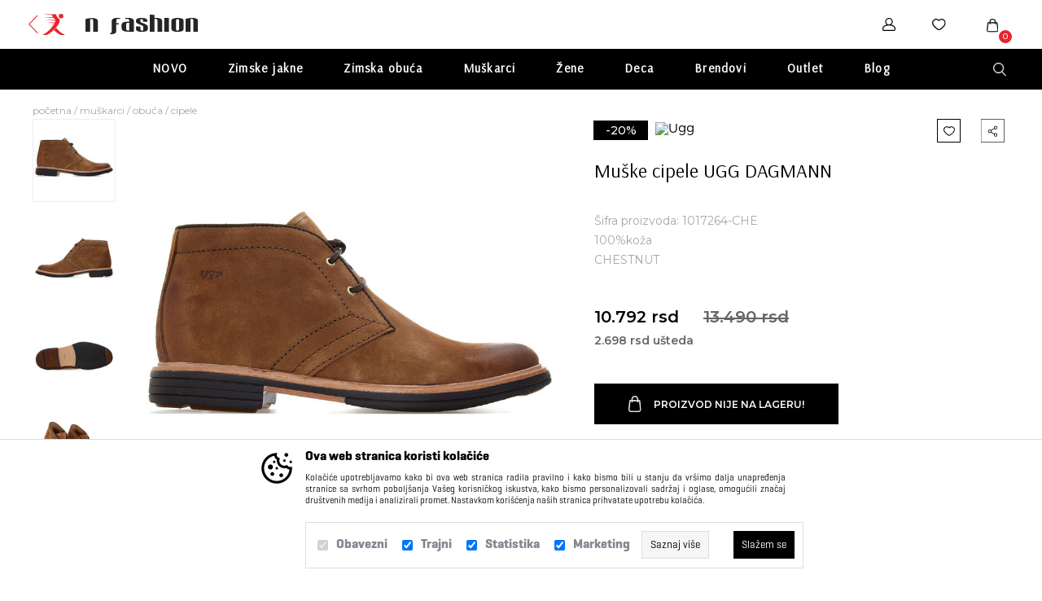

--- FILE ---
content_type: text/html; charset=utf-8
request_url: https://www.n-sport.net/cipele/muske-cipele-ugg-dagmann.html
body_size: 31312
content:
<!DOCTYPE HTML PUBLIC "-//W3C//DTD HTML 4.01 Transitional//EN" "http://www.w3.org/TR/html4/loose.dtd">
<html lang="sr">

    <head>
                    <script>
    window.dataLayer = window.dataLayer || [];
    function select_item(product_id, href) {
            var list_id = "home";
            var list_name = "home";
        if( $(".js-select_item_list_data").data("list-id")) {
            list_id =  $(".js-select_item_list_data").data("list-id");
            list_name = $(".js-select_item_list_data").data("list-name");
        }
            $.ajax({
            type: "POST",
            url: "https://www.n-sport.net/index.php?mod=catalog&op=product",
            data: { product_id: product_id, select_item:1, list_id: list_id, list_name: list_name },
            success: function (res) {
                if(res['GTM4_SELECT_ITEM']) {
                        sendGA4event(JSON.parse(res['GTM4_SELECT_ITEM']));
                }
                if(href) {
                        window.location.href = href;
                }
            }
        });
    }
    function sendGA4event(res) {
        dataLayer.push({ ecommerce: null });
        window.dataLayer.push(res);
    }
</script>
        <script>
                dataLayer.push({ ecommerce: null });
                window.dataLayer.push(JSON.parse('{"event":"select_item","ecommerce":{"item_list_id":"home","item_list_name":"home","items":[{"item_id":"405","item_name":"Mu\u0161ke cipele UGG DAGMANN","affiliation":"N fashion","currency":"RSD","discount":2698,"index":0,"item_brand":"Ugg","item_category":"Cipele","item_list_id":"home","item_list_name":"home","price":10792,"quantity":1}]}}'));
        </script>
<script>
        dataLayer.push({ ecommerce: null });
        window.dataLayer.push(JSON.parse('{"event":"view_item","ecommerce":{"currency":"RSD","value":10792,"items":[{"item_id":"405","item_name":"Mu\u0161ke cipele UGG DAGMANN","affiliation":"N fashion","currency":"RSD","discount":2698,"index":0,"item_brand":"Ugg","item_category":"Cipele","item_list_id":"home","item_list_name":"home","price":10792,"quantity":1}]}}'));

</script>

                
        <!-- Google Tag Manager -->
        <script>(function (w, d, s, l, i) {
                w[l] = w[l] || [];
                w[l].push({'gtm.start':
                            new Date().getTime(), event: 'gtm.js'});
                var f = d.getElementsByTagName(s)[0],
                        j = d.createElement(s), dl = l != 'dataLayer' ? '&l=' + l : '';
                j.async = true;
                j.src =
                        'https://www.googletagmanager.com/gtm.js?id=' + i + dl;
                f.parentNode.insertBefore(j, f);
            })(window, document, 'script', 'dataLayer', 'GTM-K7WWPF');</script>
        <!-- End Google Tag Manager -->
    

                <meta http-equiv="Content-Type" content="text/html; charset=utf-8">
        <link rel="alternate" href="https://www.n-sport.net///index.php" hreflang="sr-rs" />
        
            <title>Mu&scaron;ke cipele UGG DAGMANN</title>
            <meta name="description" content="100%koža \n CHESTNUT">
            <meta name="keywords" content="Mu&scaron;ke, cipele, UGG, DAGMANN">

            
            <!-- Open Graph -->
                                                <meta property="og:url" content="https://www.n-sport.net/cipele/muske-cipele-ugg-dagmann.html">
                                    <meta property="og:type" content="website">
                                    <meta property="og:title" content="Mu&scaron;ke cipele UGG DAGMANN">
                                    <meta property="og:description" content="100%koža \n CHESTNUT">
                                    <meta property="og:image" content="https://www.n-sport.net/UserFiles/products/big/03/23/muske-cipele-ugg-dagmann-1017264-CHE.jpg">
                                        <!-- Open Graph -->

            <meta name="referrer" content="no-referrer" />
        
        <script type="text/javascript">
            var HOME = "https://www.n-sport.net/";
            var THEME_DIR = "themes/nsport/web/";
            var HOME_STATIC = "//www.n-sport.net/";</script>
        <link href="https://www.n-sport.net/common/javascript/bootstrap/bs_selector.min.css?v=123" rel="stylesheet">
        <link rel="stylesheet" href="https://www.n-sport.net/common/javascript/jquery-ui/jquery-ui.css" />
        <link href="https://fonts.googleapis.com/css?family=Concert+One&amp;subset=latin-ext" rel="stylesheet">
        <link rel="preconnect" href="https://fonts.googleapis.com">
        <link rel="preconnect" href="https://fonts.gstatic.com" crossorigin>
        <link href="https://fonts.googleapis.com/css2?family=Montserrat:ital,wght@0,100;0,200;0,300;0,400;0,500;0,600;0,700;0,800;0,900;1,100;1,200;1,300;1,400;1,500;1,600;1,700;1,800;1,900&display=swap" rel="stylesheet">
        <link href='https://fonts.googleapis.com/css?family=Arsenal' rel='stylesheet'>

        <link media="all" rel="stylesheet" href="https://www.n-sport.net/themes/nsport/web/assets/css/styles.css">
                <link rel="stylesheet" href="https://www.n-sport.net/themes/nsport/web/assets/css/icomoon-font.css">

        <link rel="stylesheet" href="https://www.n-sport.net/common/font-awesome/css/font-awesome.min.css">

        <script src="https://www.n-sport.net/common/javascript/jquery-ui/jquery-1.9.1.min.js"></script>
        <script src="https://www.n-sport.net/common/javascript/jquery-ui/jquery-ui.js"></script>
        <script src="https://www.n-sport.net/common/javascript/jquery-ui/jquery-migrate-1.2.1.min.js"></script>

        <link rel="stylesheet" type="text/css" href="https://www.n-sport.net/common/javascript/slick/slick.css"/>
        <link rel="stylesheet" type="text/css" href="https://www.n-sport.net/common/javascript/slick/slick-theme.css"/>
        <script type="text/javascript" src="https://www.n-sport.net/common/javascript/slick/slick.min.js"></script>

        <link rel="stylesheet" type="text/css" href="https://www.n-sport.net/common/lightbox/slick-lightbox.css"/>
        <script type="text/javascript" src="https://www.n-sport.net/common/lightbox/slick-lightbox.min.js"></script>

        <link rel="stylesheet" href="https://www.n-sport.net/common/javascript/remodal/remodal.css">

        <link rel="stylesheet" href="https://www.n-sport.net/common/javascript/remodal/remodal-default-theme.css">
        <script type="text/javascript" src="https://www.n-sport.net/common/javascript/remodal/remodal.min.js"></script>
        <script type="text/javascript" src="https://www.n-sport.net/themes/nsport/web/assets/js/addToBasketAnimation.js">var HOME = 'https://www.n-sport.net/';</script>
        <script>
    $(document).ready(function(){
    $('.fnc-select-item').click(function(event) {
        event.preventDefault();

        href = this.href;

        let product_id = $(this).data('product-id');
        var list_id = "home";
        var list_name = "home";
        if( $(".js-select_item_list_data").data("list-id")) {
            list_id =   $(this).closest(':has(.js-select_item_list_data)').find('.js-select_item_list_data').data("list-id");
            list_name = $(this).closest(':has(.js-select_item_list_data)').find('.js-select_item_list_data').data("list-name");
        }

        $.ajax({
            type: "POST",
            url: "https://www.n-sport.net/index.php?mod=catalog&op=product",
            data: {
                "product_id": product_id,
                "select_item": 1,
                "list_id": list_id,
                "list_name": list_name
            },
            async: false,
            success: function (res) {
                if(res['GTM4_SELECT_ITEM']) {
                    sendGA4event(JSON.parse(res['GTM4_SELECT_ITEM']));
                }
            }
        });
        if (href) {
            window.location.href = href;
        }
    });
    });
</script>
        
            <script>
                //LOADING PAGE
                // $(window).on('load', function () {
                //     $('.nfashion_content_loader').fadeOut(500);
                // });
                function lista_zelja_on_click(product_id){
                    var url = $('[data-wish-list-id="' + product_id + '"]').attr("href");
                    if(window.location.protocol === 'http:'){
                          url = url.replace('https:', 'http:');
                    }
                    parent.select_item(product_id);
                    $.ajax({url: url,
                        type: 'post',
                        dataType: "json",
                        success: function (data) {
                            console.log(product_id);
                            if (typeof data['url'] != "undefined" && data['url'] != '' && data['url'] != null)
                            {
                                window.location.href = data['url'];
                            }
                            else if (data['result'] == 'insert')
                            {
                                var link_text = $('[data-wish-list-id="' + product_id + '"]').attr("href");
                                link_text = link_text.replace("insert_pd", "del_wish_item");
                                $('[data-wish-list-id="' + product_id + '"]').find('i').replaceWith('<i><img src="https://www.n-sport.net/themes/nsport/web/assets/images/Fashion/heart-full.svg"></i>');
                                $('[data-wish-list-id="' + product_id + '"]').find('span').text("Izbaci iz favorita");

                                $('[data-wish-list-id="' + product_id + '"]').prop("href", link_text);
                                insertWishItemIntoHeader(data);
                                parent.sendGA4event(JSON.parse(data['wish_list_GA4']));
                            }
                            else if (data['result'] == 'delete')
                            {
                                var link_text = $('[data-wish-list-id="' + product_id + '"]').attr("href");
                                link_text = link_text.replace("del_wish_item", "insert_pd");
                                $('[data-wish-list-id="' + product_id + '"]').find('i').replaceWith('<i><img src="https://www.n-sport.net/themes/nsport/web/assets/images/Fashion/heart-empty.svg"></i>');
                                $('[data-wish-list-id="' + product_id + '"]').prop("href", link_text);
                                insertWishItemIntoHeader(data);
                                parent.sendGA4event(JSON.parse(data['wish_list_GA4']));
                            }
                        },
                        error: function (data) {
                            console.log(data);
                        }
                    });
                    return false;
                }
                function insertWishItemIntoHeader(data)
                {

                    var CURRENCY = 'RSD';
                    var products = data['wish_list'];
                    var is_shown =  $('.header-wish-list .dropdown_header').length ? true : false;
                    var content_html = '';
                    if (!is_shown) {
                        content_html += '<div class="dropdown_header">';
                    }
                    content_html += '<ul>';
                    for (var item in products) {
                        var old_price = 0;
                        var savings = 0;
                        var price = 0;
                        price = parseFloat(products[item].cena_niza_redovna).toLocaleString(
                                'de-DE',
                                {
                                    style: 'currency',
                                    currency: CURRENCY,
                                    minimumFractionDigits: 0
                                }
                        );
                        if (products[item].price > products[item].cena_niza_redovna) {
                            savings = 'usteda ' + parseFloat(products[item].price - products[item].cena_niza_redovna).toLocaleString(
                                    'de-DE',
                                    {
                                        style: 'currency',
                                        currency: CURRENCY,
                                        minimumFractionDigits: 0
                                    }
                            );
                            old_price = parseFloat(products[item].price).toLocaleString(
                                    'de-DE',
                                    {
                                        style: 'currency',
                                        currency: CURRENCY,
                                        minimumFractionDigits: 0
                                    }
                            );
                        }
                        if(old_price == 0){
                            old_price = '';
                        }
                        if(savings == 0){
                            savings = '';
                        }
                        content_html +=
                            '<li>'+
                                ' <div class="dropdown-img">'+
                                ' <img src="' + HOME + 'UserFiles/products/small/' + products[item].image + '">'+
                                ' </div>'+
                                ' <div class="dropdown-info">'+
                                ' <h3>' + products[item].name + '</h3>'+
                                '<div class="price">' + price + ' ' + CURRENCY + ' <a href="' + HOME + 'index.php?mod=lists&op=wish_list&product_id=' + products[item].product_id + '&del_wish_item=1&json=1&wish_list_vote=1" rel="nofollow" class="item-btn" data-wish-list-id="' + products[item].product_id + '"  onclick="return lista_zelja_on_click(' + products[item].product_id + ');"><i><img src="' + HOME + THEME_DIR +'assets/images/Fashion/heart2.svg" alt=""></i></a></div>'+
                                '</div>'+
                            '</li>';
                    }
                    content_html += '</ul>'+
                        '<div class="dropdown-bottom buy-btn"> '+
                        '   <a href="'+ HOME +'/index.php?mod=lists&amp;op=wish_list"><span>Lista favorita</span><i><img src="'+HOME + THEME_DIR +'/assets/images/arrow.svg" alt=""></i></a>'+
                        '</div>'
                    if (!is_shown) {
                        content_html += '</div>';
                        $('.header-wish-list').append(content_html);
                    }else{
                        if(!products){
                            content_html = '';
                        }
                        $('.header-wish-list .dropdown_header').empty();
                        $('.header-wish-list .dropdown_header').append(content_html);
                    }

                    $('.dropdown_header ul, .content-wrap.outlet-flex .submenu_cat').mCustomScrollbar({
                        theme: "dark-thin",
                        advanced:{ updateOnContentResize: true }
                    });
                }
            </script>
        

        


        
            <script>
                $(document).ready(function (){
                    var outletBannerWidth = $('.outlet-banner').outerWidth();
                    $('.outlet-brand-wrap').css("left", outletBannerWidth + 20 + "px");

                    var outletContainerHeight = $('.outlet-container').outerHeight();
                    var outletBrandWrapHeight = $('.outlet-brand-wrap').outerHeight();
                    var maxOutletSizesWrapHeight = outletContainerHeight - outletBrandWrapHeight - 20;
                    $('.content-wrap.outlet-flex .submenu_cat').css("height", maxOutletSizesWrapHeight + "px");

                    $(".dropdown-info h3").each(function (){
                        if (this.innerHTML.length > 40) {
                            this.innerHTML = this.innerHTML.substr(0, 40) + '&hellip;';
                        }
                    });
                    if ($('.product-name').length > 0) {
                        var maxCharsProdName = 58;
                        $('.product-name a').each(function () {
                            var prodName = $(this).text().trim();
                            if (prodName.length > maxCharsProdName) prodName = prodName.slice(0, maxCharsProdName) + "...";
                            $(this).text(prodName);
                        });
                    }
                    $(function () {
                        var url = window.location.href;
                        $('.my_account_tabs a').each(function () {
                            var thisUrl = $(this).attr('href');
                            if (url === thisUrl) {
                                $(this).addClass('my-account-active');
                            }
                        })
                    });
                });
            </script>
        

        


        
            <script>
                $(document).ready(function(){

                    $(".js-header-menu > .submenu_cat").mouseenter(function(){
                        $(".js-header-menu").addClass('open-menu');
                    });
                    $(".js-header-menu > .submenu_cat").mouseleave(function(){
                        $(".js-header-menu").removeClass('open-menu');
                    });

                    $('.dropdown_header ul, .content-wrap.outlet-flex .submenu_cat').mCustomScrollbar({
                        theme: "dark-thin",
                        advanced:{ updateOnContentResize: true }
                    });
                    $('.drop-cat-collapse  ul:not(.pricerange)').css('max-height', '240px').mCustomScrollbar({
                        theme: "dark-thin",
                        advanced:{ updateOnContentResize: true },
                        mouseWheel: {scrollAmount: 240}
                    });

                    $("body:not(.nfashion) .js-filter_list_box_name").click(function () {
                        $header = $(this);
                        $content = $header.siblings('.js-drop-cat-collapse');
                        if($header.children('.js-drop-cat').children().hasClass('us-minus')){
                            $header.children('.js-drop-cat').children().removeClass('us-minus').addClass('us-plus');
                        }else{
                            $header.children('.js-drop-cat').children().removeClass('us-plus').addClass('us-minus');
                        }
                        $content.slideToggle(500);
                    });
                    $("body.nfashion .js-filter_list_box_name").click(function () {
                        $header = $(this);
                        $content = $header.siblings('.js-drop-cat-collapse');
                        if($header.children('.js-drop-cat').text() === '+'){
                            $header.children('.js-drop-cat').css({"opacity": "0"});
                            setTimeout(function () {
                                $header.children('.js-drop-cat').text('–');
                                $header.children('.js-drop-cat').css({
                                    "margin-top": "-1px",
                                    "margin-right": "2px",
                                    "font-size": "24px",
                                    "color": "black",
                                    "opacity": "1"
                                });
                            }, 500);
                        }else{
                            $header.children('.js-drop-cat').css({"opacity": "0"});
                            setTimeout(function () {
                                $header.children('.js-drop-cat').text('+');
                                $header.children('.js-drop-cat').css({
                                    "margin-top": "0",
                                    "margin-right": "0",
                                    "font-size": "30px",
                                    "color": "#cccccc",
                                    "opacity": "1"
                                });
                            }, 500);
                        }
                        $content.slideToggle(500);
                    });


                    $('.header_user .dropdown_header input').blur(function() {
                        $('.header_user .dropdown_header').removeClass('hover');
                    })
                    .focus(function() {
                        $('.header_user .dropdown_header').addClass('hover');
                    });
                    // var countMenuItems = $('.js-header-menu > li').length;
                    // if(countMenuItems < 10){
                    //     var percent = 'calc('+ 100 / countMenuItems + '% + 1px)' ;
                    //     $('.js-header-menu > li').css('width', percent);
                    // }
                    $('.js-header-menu > li').css('opacity','1');

                    $('.remodal-wrapper').on('click', function(e) {
                        if (e.target !== this)
                            return;
                        $(this).find('.remodal-close').click();
                    });

                });

                var lastScrollTop = 0;
                var initPage = true;
                $(window).scroll( function (event) {
                   if(!initPage){
                    var st = $(this).scrollTop();
                    if (st > lastScrollTop){
                        var delta = -1;
                    } else {
                        var delta = 1;
                    }
                    var scrollTop = $(window).scrollTop();

                    var isHomePage =  false ;
                    if(  isHomePage ){
                        if(scrollTop > 540) {
                            if (delta < 0 && !$('.js-header-menu').hasClass('opened-menu')) {
                                $('header').addClass('animate-hidden');
                            }
                            else {
                                $('header').removeClass('animate-hidden');
                            }
                        }else{
                            $('header').removeClass('animate-hidden');
                        }
                    }else{
                        if(scrollTop > 0) {
                            if (delta < 0 && !$('.js-header-menu').hasClass('opened-menu')) {
                                $('header').addClass('animate-hidden');
                            }
                            else {
                                $('header').removeClass('animate-hidden');
                            }
                        }else{
                            $('header').removeClass('animate-hidden');
                        }
                    }

                    lastScrollTop = st;
                   }
                   initPage = false;
                });
            </script>
        
        <script>
            $(document).ready(function(){
                $('.fnc-customer-login').click(function (event) { // Add event for logging user
                    $('.js-login-error').hide(); // Hide all old messages
                    event.preventDefault();
                    var email = $(this).closest('form').find('.js-customer-email-login').val();
                    var password = $(this).closest('form').find('.js-customer-password-login').val().trim();
                    var errorElement = $(this).closest('form').find('.js-login-error');

                    if (password == '') {
                        errorElement.show().html('Morate uneti sifru!!'); // Show message password is mandatory
                    } else {
                        $.ajax({
                            type: "POST",
                            url: "//www.n-sport.net/index.php?mod=customers&op=my_account&act=ajax",
                            dataType: "json",
                            data: {
                                'email': email,
                                'password': password
                            },
                            success: function(data) {
                                var message;
                                if (data.status == 'customer_logged') {
                                    user_is_logged = true;
                                    //location.reload();
                                    window.location.href = data.redirect;
                                } else if (data.status == 'account_locked'){
                                    message = 'Nalog je zakljucan!';
                                    errorElement.html(message).show()
                                } else if (data.status == 'wrong_password' || data.status == 'customer_not_found') {
                                    message = 'Email ili lozinka nisu ispravni!';
                                    errorElement.html(message).show()
                                } else if (data.status == 'account_inactive') {
                                    message = 'Vaš korisnički nalog nije aktivan!';
                                    errorElement.html(message).show()
                                }
                            },
                            error:function(jqXHR, exception){
                                console.info('error while logging in:', jqXHR, exception);
                            }
                        });
                    }
                });

                $('#search_box').hover(function(){
                    $('#search_field').focus();
                    $('#search_form').css({
                        'opacity': 1,
                        'visibility': 'visible',
                        'width': '250px',
                        'vertical-align': 'unset',
                     });
                });
            });
        </script>

        <script src="https://www.n-sport.net/modules/cart/js/CartPage.js"></script>
        <script>
            $('#fnc-form-wrapper').cartPage({
                selectors: {
                    increment: ".fnc-cart-increment",
                    decrement: ".fnc-cart-decrement",
                    quantity: ".fnc-cart-quantity",
                    remove: ".fnc-cart-remove",
                },
                reload:true
            });
        </script>

        <script src="https://www.n-sport.net/themes/nsport/web//assets/js/hoverPopups.js" type="text/javascript"></script>
        <script src="https://www.n-sport.net/themes/nsport/web//assets/js/jquery.mCustomScrollbar.concat.min.js" type="text/javascript"></script>
        <script src="https://www.n-sport.net/themes/nsport/web//assets/js/autocomplete.js" type="text/javascript"></script>
        <link rel="stylesheet" href="https://www.n-sport.net/themes/nsport/web//assets/css/jquery.mCustomScrollbar.min.css" />
                
        
        
        
    </head>

    <body leftmargin="0" rightmargin="0" topmargin="0"  class="nfashion">







            <!-- Google Tag Manager (noscript) -->
    <noscript><iframe src="https://www.googletagmanager.com/ns.html?id=GTM-K7WWPF"
                      height="0" width="0" style="display:none;visibility:hidden"></iframe></noscript>
    <!-- End Google Tag Manager (noscript) -->




        


        <div class="remodal remodal-remove" data-remodal-id="modal"
             data-remodal-options="hashTracking: false, closeOnOutsideClick: false">
            
            <button data-remodal-action="close" class="remodal-close"></button>
            <div class="promo-box-title">
                <h2>Brisanje proizvoda iz korpe</h2>
            </div>
            <p>
                Da li ste sigurni da želite da uklonite ovaj proizvod iz korpe?
            </p>
            <br>
            <button data-remodal-action="cancel" class="remodal-cancel"><span class="span_text">Ne</span></button>
            <button data-remodal-action="confirm" class="remodal-confirm"><span class="span_text">Da</span></button>
        </div>
        <div class="remodal remodal-remove-order remodal-remove" data-remodal-id="modal-remove-order"
             data-remodal-options="hashTracking: false, closeOnOutsideClick: false">

            <button data-remodal-action="close" class="remodal-close"></button>
            <div class="promo-box-title">
                <h2>Otkaži porudžbinu</h2>
            </div>
            <p>
                Da li ste sigurni da želite da otkažete porudžbinu?
            </p>
            <br>
            <button data-remodal-action="cancel" class="remodal-cancel"><span class="span_text">Ne</span></button>
            <button data-remodal-action="confirm" class="remodal-confirm"><span class="span_text">Da</span></button>
        </div>


    <header>
        <div class="header-top">
            <div class="content-wrap" style="height: 100%">

                <div class="header-logo-wrap header-logo-wrap--top">
                    <span class="vertical-middle"></span>
                    <a class="header-logo" href="https://www.n-sport.net/"><img src="https://www.n-sport.net/themes/nsport/web/assets/images/lacoste/nsport-back.svg"></a>
                    <a href="https://www.n-sport.net/brands/fashion.html">


                        <img class="header-top__logo-img" src="https://www.n-sport.net/themes/nsport/web/assets/images/Fashion/nFashionLogoBlack.svg" alt="">




                    </a>
                </div>


                <div class="header-links-wrap">

                    <div class="header_user_links ">
                        <span class="vertical-middle"></span>




                        <div class="call-centar"><i><img src="https://www.n-sport.net/themes/nsport/web/assets/images/call_center.svg" alt=""></i> <p>0800 234 235</p></div>

                        <div class="header_user header-icon">
                            
                                                                    <a href="//www.n-sport.net/index.php?mod=customers&op=register&act=register_login">
                                        <img src="https://www.n-sport.net/themes/nsport/web/assets/images/Fashion/user.svg" alt="">
                                    </a>
                                    























                                                            
                        </div>
                        <div class="header-wish-list header-icon">
                                                        <a href="//www.n-sport.net/index.php?mod=customers&op=register&act=register_login"><i><img src="https://www.n-sport.net/themes/nsport/web/assets/images/Fashion/heart.svg" alt=""></i></a>
                                                                                </div>

                        <div class="header-basket header-icon">
                                                            <a href="//www.n-sport.net/index.php?mod=cart&op=checkout_page">
                                    <i><img class="cart-img-one" src="https://www.n-sport.net/themes/nsport/web/assets/images/Fashion/bag-black.svg" alt=""></i>
                                    <i><img class="cart-img-two" src="https://www.n-sport.net/themes/nsport/web/assets/images/Fashion/bag-white.svg" alt=""></i>
                                    <span id="br_proizvoda-basket" class="br_proizvoda">0</span>
                                </a>
                                                                                    </div>
                    </div>

                </div>
            </div>
        </div>
        <div class="header-bottom">
            <div class="content-wrap nfashion-header-bottom">
                <div class="header-logo-wrap">
                    <span class="vertical-middle"></span>
                    <a class="header-logo header-bottom__logo" href="https://www.n-sport.net/brands/fashion.html">


                        <img class="header-bottom__logo-img" src="https://www.n-sport.net/themes/nsport/web/assets/images/Fashion/nfashio_logo.svg" alt="logo">




                    </a>
                </div>
                        <ul class="header-menu js-header-menu">
            
                            
                                    <li class="submenu_cat_item">
                        <a style="font-family: Arsenal; letter-spacing: 1.2px;" class="category-item" href="https://www.n-sport.net/promos/fashion/novo-fashion.html">
                                                            NOVO
                                                    </a>
                    </li>
                                    <li class="submenu_cat_item">
                        <a style="font-family: Arsenal; letter-spacing: 1.2px;" class="category-item" href="https://www.n-sport.net/promos/fashion/zimske-jakne_1032.html">
                                                            Zimske jakne
                                                    </a>
                    </li>
                                    <li class="submenu_cat_item">
                        <a style="font-family: Arsenal; letter-spacing: 1.2px;" class="category-item" href="https://www.n-sport.net/promos/fashion/zimska-obuca_1033.html">
                                                            Zimska obuća
                                                    </a>
                    </li>
                            
                                            <li class="submenu_cat_item">
                    <a class="submenu_cat" href="https://www.n-sport.net/muskarci?fashion=1">Mu&scaron;karci</a>
                    <ul class="dropdown1 content-wrap js-first-level">
                                                                                    <li class="submenu_cat">
                                    <a href="https://www.n-sport.net/patike?filter_submited=1&amp;show_filters=1&amp;filters[Pol][]=Mu&scaron;karci&fashion=1" class="category-item category-item--title">Patike</a>
                                    <ul class="dropdown2">
                                                                                        <li class="submenu_cat">
                                                    <a href="https://www.n-sport.net/lifestyle-patike?filter_submited=1&amp;show_filters=1&amp;filters[Pol][]=Mu&scaron;karci&fashion=1" class="category-item">Lifestyle patike</a>
                                                </li>
                                                                            </ul>
                                </li>
                                                                                                                <li class="submenu_cat">
                                    <a href="https://www.n-sport.net/obuca?filter_submited=1&amp;show_filters=1&amp;filters[Pol][]=Mu&scaron;karci&fashion=1" class="category-item category-item--title">Obuća</a>
                                    <ul class="dropdown2">
                                                                                        <li class="submenu_cat">
                                                    <a href="https://www.n-sport.net/espadrile?filter_submited=1&amp;show_filters=1&amp;filters[Pol][]=Mu&scaron;karci&fashion=1" class="category-item">Espadrile</a>
                                                </li>
                                                                                        <li class="submenu_cat">
                                                    <a href="https://www.n-sport.net/cipele?filter_submited=1&amp;show_filters=1&amp;filters[Pol][]=Mu&scaron;karci&fashion=1" class="category-item">Cipele</a>
                                                </li>
                                                                                        <li class="submenu_cat">
                                                    <a href="https://www.n-sport.net/mokasine?filter_submited=1&amp;show_filters=1&amp;filters[Pol][]=Mu&scaron;karci&fashion=1" class="category-item">Mokasine</a>
                                                </li>
                                                                                        <li class="submenu_cat">
                                                    <a href="https://www.n-sport.net/sandale?filter_submited=1&amp;show_filters=1&amp;filters[Pol][]=Mu&scaron;karci&fashion=1" class="category-item">Sandale</a>
                                                </li>
                                                                                        <li class="submenu_cat">
                                                    <a href="https://www.n-sport.net/papuce?filter_submited=1&amp;show_filters=1&amp;filters[Pol][]=Mu&scaron;karci&fashion=1" class="category-item">Papuče</a>
                                                </li>
                                                                                        <li class="submenu_cat">
                                                    <a href="https://www.n-sport.net/japanke?filter_submited=1&amp;show_filters=1&amp;filters[Pol][]=Mu&scaron;karci&fashion=1" class="category-item">Japanke</a>
                                                </li>
                                                                                        <li class="submenu_cat">
                                                    <a href="https://www.n-sport.net/cizme?filter_submited=1&amp;show_filters=1&amp;filters[Pol][]=Mu&scaron;karci&fashion=1" class="category-item">Čizme</a>
                                                </li>
                                                                                        <li class="submenu_cat">
                                                    <a href="https://www.n-sport.net/spagerice?filter_submited=1&amp;show_filters=1&amp;filters[Pol][]=Mu&scaron;karci&fashion=1" class="category-item">&Scaron;pagerice</a>
                                                </li>
                                                                            </ul>
                                </li>
                                                                                                                <li class="submenu_cat">
                                    <a href="https://www.n-sport.net/odeca?filter_submited=1&amp;show_filters=1&amp;filters[Pol][]=Mu&scaron;karci&fashion=1" class="category-item category-item--title">Odeća</a>
                                    <ul class="dropdown2">
                                                                                        <li class="submenu_cat">
                                                    <a href="https://www.n-sport.net/trenerka?filter_submited=1&amp;show_filters=1&amp;filters[Pol][]=Mu&scaron;karci&fashion=1" class="category-item">Trenerka</a>
                                                </li>
                                                                                        <li class="submenu_cat">
                                                    <a href="https://www.n-sport.net/jakne?filter_submited=1&amp;show_filters=1&amp;filters[Pol][]=Mu&scaron;karci&fashion=1" class="category-item">Jakne</a>
                                                </li>
                                                                                        <li class="submenu_cat">
                                                    <a href="https://www.n-sport.net/duks?filter_submited=1&amp;show_filters=1&amp;filters[Pol][]=Mu&scaron;karci&fashion=1" class="category-item">Duks</a>
                                                </li>
                                                                                        <li class="submenu_cat">
                                                    <a href="https://www.n-sport.net/dzemperi?filter_submited=1&amp;show_filters=1&amp;filters[Pol][]=Mu&scaron;karci&fashion=1" class="category-item">Džemperi</a>
                                                </li>
                                                                                        <li class="submenu_cat">
                                                    <a href="https://www.n-sport.net/majice?filter_submited=1&amp;show_filters=1&amp;filters[Pol][]=Mu&scaron;karci&fashion=1" class="category-item">Majice</a>
                                                </li>
                                                                                        <li class="submenu_cat">
                                                    <a href="https://www.n-sport.net/farmerke?filter_submited=1&amp;show_filters=1&amp;filters[Pol][]=Mu&scaron;karci&fashion=1" class="category-item">Farmerke</a>
                                                </li>
                                                                                        <li class="submenu_cat">
                                                    <a href="https://www.n-sport.net/pantalone?filter_submited=1&amp;show_filters=1&amp;filters[Pol][]=Mu&scaron;karci&fashion=1" class="category-item">Pantalone</a>
                                                </li>
                                                                                        <li class="submenu_cat">
                                                    <a href="https://www.n-sport.net/kosulje?filter_submited=1&amp;show_filters=1&amp;filters[Pol][]=Mu&scaron;karci&fashion=1" class="category-item">Ko&scaron;ulje</a>
                                                </li>
                                                                                        <li class="submenu_cat">
                                                    <a href="https://www.n-sport.net/sorc?filter_submited=1&amp;show_filters=1&amp;filters[Pol][]=Mu&scaron;karci&fashion=1" class="category-item">&Scaron;orc</a>
                                                </li>
                                                                                        <li class="submenu_cat">
                                                    <a href="https://www.n-sport.net/kupaci?filter_submited=1&amp;show_filters=1&amp;filters[Pol][]=Mu&scaron;karci&fashion=1" class="category-item">Kupaći</a>
                                                </li>
                                                                                        <li class="submenu_cat">
                                                    <a href="https://www.n-sport.net/ves?filter_submited=1&amp;show_filters=1&amp;filters[Pol][]=Mu&scaron;karci&fashion=1" class="category-item">Ve&scaron;</a>
                                                </li>
                                                                                        <li class="submenu_cat">
                                                    <a href="https://www.n-sport.net/sako?filter_submited=1&amp;show_filters=1&amp;filters[Pol][]=Mu&scaron;karci&fashion=1" class="category-item">Sako</a>
                                                </li>
                                                                                        <li class="submenu_cat">
                                                    <a href="https://www.n-sport.net/prsluk?filter_submited=1&amp;show_filters=1&amp;filters[Pol][]=Mu&scaron;karci&fashion=1" class="category-item">Prsluk</a>
                                                </li>
                                                                                        <li class="submenu_cat">
                                                    <a href="https://www.n-sport.net/kaputi?filter_submited=1&amp;show_filters=1&amp;filters[Pol][]=Mu&scaron;karci&fashion=1" class="category-item">Kaputi</a>
                                                </li>
                                                                                        <li class="submenu_cat">
                                                    <a href="https://www.n-sport.net/rolka?filter_submited=1&amp;show_filters=1&amp;filters[Pol][]=Mu&scaron;karci&fashion=1" class="category-item">Rolka</a>
                                                </li>
                                                                            </ul>
                                </li>
                                                                                                                <li class="submenu_cat">
                                    <a href="https://www.n-sport.net/aksesoari?filter_submited=1&amp;show_filters=1&amp;filters[Pol][]=Mu&scaron;karci&fashion=1" class="category-item category-item--title">Aksesoari</a>
                                    <ul class="dropdown2">
                                                                                        <li class="submenu_cat">
                                                    <a href="https://www.n-sport.net/privezak?filter_submited=1&amp;show_filters=1&amp;filters[Pol][]=Mu&scaron;karci&fashion=1" class="category-item">Privezak</a>
                                                </li>
                                                                                        <li class="submenu_cat">
                                                    <a href="https://www.n-sport.net/torbe?filter_submited=1&amp;show_filters=1&amp;filters[Pol][]=Mu&scaron;karci&fashion=1" class="category-item">Torbe</a>
                                                </li>
                                                                                        <li class="submenu_cat">
                                                    <a href="https://www.n-sport.net/ranac?filter_submited=1&amp;show_filters=1&amp;filters[Pol][]=Mu&scaron;karci&fashion=1" class="category-item">Ranac</a>
                                                </li>
                                                                                        <li class="submenu_cat">
                                                    <a href="https://www.n-sport.net/novcanik?filter_submited=1&amp;show_filters=1&amp;filters[Pol][]=Mu&scaron;karci&fashion=1" class="category-item">Novčanik</a>
                                                </li>
                                                                                        <li class="submenu_cat">
                                                    <a href="https://www.n-sport.net/kais?filter_submited=1&amp;show_filters=1&amp;filters[Pol][]=Mu&scaron;karci&fashion=1" class="category-item">Kai&scaron;</a>
                                                </li>
                                                                                        <li class="submenu_cat">
                                                    <a href="https://www.n-sport.net/kacket?filter_submited=1&amp;show_filters=1&amp;filters[Pol][]=Mu&scaron;karci&fashion=1" class="category-item">Kačket</a>
                                                </li>
                                                                                        <li class="submenu_cat">
                                                    <a href="https://www.n-sport.net/kape?filter_submited=1&amp;show_filters=1&amp;filters[Pol][]=Mu&scaron;karci&fashion=1" class="category-item">Kape</a>
                                                </li>
                                                                                        <li class="submenu_cat">
                                                    <a href="https://www.n-sport.net/sal?filter_submited=1&amp;show_filters=1&amp;filters[Pol][]=Mu&scaron;karci&fashion=1" class="category-item">&Scaron;al</a>
                                                </li>
                                                                                        <li class="submenu_cat">
                                                    <a href="https://www.n-sport.net/zimski-set?filter_submited=1&amp;show_filters=1&amp;filters[Pol][]=Mu&scaron;karci&fashion=1" class="category-item">Zimski set</a>
                                                </li>
                                                                            </ul>
                                </li>
                                                                                                                <li class="submenu_cat">
                                    <a href="https://www.n-sport.net/sportska-oprema?filter_submited=1&amp;show_filters=1&amp;filters[Pol][]=Mu&scaron;karci&fashion=1" class="category-item category-item--title">Sportska oprema</a>
                                    <ul class="dropdown2">
                                                                                        <li class="submenu_cat">
                                                    <a href="https://www.n-sport.net/carape?filter_submited=1&amp;show_filters=1&amp;filters[Pol][]=Mu&scaron;karci&fashion=1" class="category-item">Čarape</a>
                                                </li>
                                                                                        <li class="submenu_cat">
                                                    <a href="https://www.n-sport.net/krema-za-obucu?filter_submited=1&amp;show_filters=1&amp;filters[Pol][]=Mu&scaron;karci&fashion=1" class="category-item">Krema za obuću</a>
                                                </li>
                                                                            </ul>
                                </li>
                                                                        </ul>
                </li>
                                            <li class="submenu_cat_item">
                    <a class="submenu_cat" href="https://www.n-sport.net/zene?fashion=1">Žene</a>
                    <ul class="dropdown1 content-wrap js-first-level">
                                                                                    <li class="submenu_cat">
                                    <a href="https://www.n-sport.net/patike?filter_submited=1&amp;show_filters=1&amp;filters[Pol][]=Žene&fashion=1" class="category-item category-item--title">Patike</a>
                                    <ul class="dropdown2">
                                                                                        <li class="submenu_cat">
                                                    <a href="https://www.n-sport.net/lifestyle-patike?filter_submited=1&amp;show_filters=1&amp;filters[Pol][]=Žene&fashion=1" class="category-item">Lifestyle patike</a>
                                                </li>
                                                                            </ul>
                                </li>
                                                                                                                <li class="submenu_cat">
                                    <a href="https://www.n-sport.net/obuca?filter_submited=1&amp;show_filters=1&amp;filters[Pol][]=Žene&fashion=1" class="category-item category-item--title">Obuća</a>
                                    <ul class="dropdown2">
                                                                                        <li class="submenu_cat">
                                                    <a href="https://www.n-sport.net/mokasine?filter_submited=1&amp;show_filters=1&amp;filters[Pol][]=Žene&fashion=1" class="category-item">Mokasine</a>
                                                </li>
                                                                                        <li class="submenu_cat">
                                                    <a href="https://www.n-sport.net/espadrile?filter_submited=1&amp;show_filters=1&amp;filters[Pol][]=Žene&fashion=1" class="category-item">Espadrile</a>
                                                </li>
                                                                                        <li class="submenu_cat">
                                                    <a href="https://www.n-sport.net/cipele?filter_submited=1&amp;show_filters=1&amp;filters[Pol][]=Žene&fashion=1" class="category-item">Cipele</a>
                                                </li>
                                                                                        <li class="submenu_cat">
                                                    <a href="https://www.n-sport.net/cipele-sa-stiklom?filter_submited=1&amp;show_filters=1&amp;filters[Pol][]=Žene&fashion=1" class="category-item">Cipele sa &scaron;tiklom</a>
                                                </li>
                                                                                        <li class="submenu_cat">
                                                    <a href="https://www.n-sport.net/baletanke?filter_submited=1&amp;show_filters=1&amp;filters[Pol][]=Žene&fashion=1" class="category-item">Baletanke</a>
                                                </li>
                                                                                        <li class="submenu_cat">
                                                    <a href="https://www.n-sport.net/sandale?filter_submited=1&amp;show_filters=1&amp;filters[Pol][]=Žene&fashion=1" class="category-item">Sandale</a>
                                                </li>
                                                                                        <li class="submenu_cat">
                                                    <a href="https://www.n-sport.net/papuce?filter_submited=1&amp;show_filters=1&amp;filters[Pol][]=Žene&fashion=1" class="category-item">Papuče</a>
                                                </li>
                                                                                        <li class="submenu_cat">
                                                    <a href="https://www.n-sport.net/japanke?filter_submited=1&amp;show_filters=1&amp;filters[Pol][]=Žene&fashion=1" class="category-item">Japanke</a>
                                                </li>
                                                                                        <li class="submenu_cat">
                                                    <a href="https://www.n-sport.net/cizme?filter_submited=1&amp;show_filters=1&amp;filters[Pol][]=Žene&fashion=1" class="category-item">Čizme</a>
                                                </li>
                                                                                        <li class="submenu_cat">
                                                    <a href="https://www.n-sport.net/spagerice?filter_submited=1&amp;show_filters=1&amp;filters[Pol][]=Žene&fashion=1" class="category-item">&Scaron;pagerice</a>
                                                </li>
                                                                            </ul>
                                </li>
                                                                                                                <li class="submenu_cat">
                                    <a href="https://www.n-sport.net/odeca?filter_submited=1&amp;show_filters=1&amp;filters[Pol][]=Žene&fashion=1" class="category-item category-item--title">Odeća</a>
                                    <ul class="dropdown2">
                                                                                        <li class="submenu_cat">
                                                    <a href="https://www.n-sport.net/trenerka?filter_submited=1&amp;show_filters=1&amp;filters[Pol][]=Žene&fashion=1" class="category-item">Trenerka</a>
                                                </li>
                                                                                        <li class="submenu_cat">
                                                    <a href="https://www.n-sport.net/jakne?filter_submited=1&amp;show_filters=1&amp;filters[Pol][]=Žene&fashion=1" class="category-item">Jakne</a>
                                                </li>
                                                                                        <li class="submenu_cat">
                                                    <a href="https://www.n-sport.net/duks?filter_submited=1&amp;show_filters=1&amp;filters[Pol][]=Žene&fashion=1" class="category-item">Duks</a>
                                                </li>
                                                                                        <li class="submenu_cat">
                                                    <a href="https://www.n-sport.net/dzemperi?filter_submited=1&amp;show_filters=1&amp;filters[Pol][]=Žene&fashion=1" class="category-item">Džemperi</a>
                                                </li>
                                                                                        <li class="submenu_cat">
                                                    <a href="https://www.n-sport.net/majice?filter_submited=1&amp;show_filters=1&amp;filters[Pol][]=Žene&fashion=1" class="category-item">Majice</a>
                                                </li>
                                                                                        <li class="submenu_cat">
                                                    <a href="https://www.n-sport.net/farmerke?filter_submited=1&amp;show_filters=1&amp;filters[Pol][]=Žene&fashion=1" class="category-item">Farmerke</a>
                                                </li>
                                                                                        <li class="submenu_cat">
                                                    <a href="https://www.n-sport.net/pantalone?filter_submited=1&amp;show_filters=1&amp;filters[Pol][]=Žene&fashion=1" class="category-item">Pantalone</a>
                                                </li>
                                                                                        <li class="submenu_cat">
                                                    <a href="https://www.n-sport.net/kosulje?filter_submited=1&amp;show_filters=1&amp;filters[Pol][]=Žene&fashion=1" class="category-item">Ko&scaron;ulje</a>
                                                </li>
                                                                                        <li class="submenu_cat">
                                                    <a href="https://www.n-sport.net/haljine?filter_submited=1&amp;show_filters=1&amp;filters[Pol][]=Žene&fashion=1" class="category-item">Haljine</a>
                                                </li>
                                                                                        <li class="submenu_cat">
                                                    <a href="https://www.n-sport.net/suknje?filter_submited=1&amp;show_filters=1&amp;filters[Pol][]=Žene&fashion=1" class="category-item">Suknje</a>
                                                </li>
                                                                                        <li class="submenu_cat">
                                                    <a href="https://www.n-sport.net/kombinezon?filter_submited=1&amp;show_filters=1&amp;filters[Pol][]=Žene&fashion=1" class="category-item">Kombinezon</a>
                                                </li>
                                                                                        <li class="submenu_cat">
                                                    <a href="https://www.n-sport.net/sorc?filter_submited=1&amp;show_filters=1&amp;filters[Pol][]=Žene&fashion=1" class="category-item">&Scaron;orc</a>
                                                </li>
                                                                                        <li class="submenu_cat">
                                                    <a href="https://www.n-sport.net/kupaci?filter_submited=1&amp;show_filters=1&amp;filters[Pol][]=Žene&fashion=1" class="category-item">Kupaći</a>
                                                </li>
                                                                                        <li class="submenu_cat">
                                                    <a href="https://www.n-sport.net/sako?filter_submited=1&amp;show_filters=1&amp;filters[Pol][]=Žene&fashion=1" class="category-item">Sako</a>
                                                </li>
                                                                                        <li class="submenu_cat">
                                                    <a href="https://www.n-sport.net/prsluk?filter_submited=1&amp;show_filters=1&amp;filters[Pol][]=Žene&fashion=1" class="category-item">Prsluk</a>
                                                </li>
                                                                                        <li class="submenu_cat">
                                                    <a href="https://www.n-sport.net/kaputi?filter_submited=1&amp;show_filters=1&amp;filters[Pol][]=Žene&fashion=1" class="category-item">Kaputi</a>
                                                </li>
                                                                                        <li class="submenu_cat">
                                                    <a href="https://www.n-sport.net/ski-oprema?filter_submited=1&amp;show_filters=1&amp;filters[Pol][]=Žene&fashion=1" class="category-item">Ski oprema</a>
                                                </li>
                                                                                        <li class="submenu_cat">
                                                    <a href="https://www.n-sport.net/aktivni-ves?filter_submited=1&amp;show_filters=1&amp;filters[Pol][]=Žene&fashion=1" class="category-item">Aktivni ve&scaron;</a>
                                                </li>
                                                                                        <li class="submenu_cat">
                                                    <a href="https://www.n-sport.net/rolka?filter_submited=1&amp;show_filters=1&amp;filters[Pol][]=Žene&fashion=1" class="category-item">Rolka</a>
                                                </li>
                                                                            </ul>
                                </li>
                                                                                                                <li class="submenu_cat">
                                    <a href="https://www.n-sport.net/aksesoari?filter_submited=1&amp;show_filters=1&amp;filters[Pol][]=Žene&fashion=1" class="category-item category-item--title">Aksesoari</a>
                                    <ul class="dropdown2">
                                                                                        <li class="submenu_cat">
                                                    <a href="https://www.n-sport.net/torbe?filter_submited=1&amp;show_filters=1&amp;filters[Pol][]=Žene&fashion=1" class="category-item">Torbe</a>
                                                </li>
                                                                                        <li class="submenu_cat">
                                                    <a href="https://www.n-sport.net/privezak?filter_submited=1&amp;show_filters=1&amp;filters[Pol][]=Žene&fashion=1" class="category-item">Privezak</a>
                                                </li>
                                                                                        <li class="submenu_cat">
                                                    <a href="https://www.n-sport.net/ranac?filter_submited=1&amp;show_filters=1&amp;filters[Pol][]=Žene&fashion=1" class="category-item">Ranac</a>
                                                </li>
                                                                                        <li class="submenu_cat">
                                                    <a href="https://www.n-sport.net/novcanik?filter_submited=1&amp;show_filters=1&amp;filters[Pol][]=Žene&fashion=1" class="category-item">Novčanik</a>
                                                </li>
                                                                                        <li class="submenu_cat">
                                                    <a href="https://www.n-sport.net/kais?filter_submited=1&amp;show_filters=1&amp;filters[Pol][]=Žene&fashion=1" class="category-item">Kai&scaron;</a>
                                                </li>
                                                                                        <li class="submenu_cat">
                                                    <a href="https://www.n-sport.net/esarpe?filter_submited=1&amp;show_filters=1&amp;filters[Pol][]=Žene&fashion=1" class="category-item">E&scaron;arpe</a>
                                                </li>
                                                                                        <li class="submenu_cat">
                                                    <a href="https://www.n-sport.net/kacket?filter_submited=1&amp;show_filters=1&amp;filters[Pol][]=Žene&fashion=1" class="category-item">Kačket</a>
                                                </li>
                                                                                        <li class="submenu_cat">
                                                    <a href="https://www.n-sport.net/kape?filter_submited=1&amp;show_filters=1&amp;filters[Pol][]=Žene&fashion=1" class="category-item">Kape</a>
                                                </li>
                                                                                        <li class="submenu_cat">
                                                    <a href="https://www.n-sport.net/sesir?filter_submited=1&amp;show_filters=1&amp;filters[Pol][]=Žene&fashion=1" class="category-item">&Scaron;e&scaron;ir</a>
                                                </li>
                                                                                        <li class="submenu_cat">
                                                    <a href="https://www.n-sport.net/sal?filter_submited=1&amp;show_filters=1&amp;filters[Pol][]=Žene&fashion=1" class="category-item">&Scaron;al</a>
                                                </li>
                                                                                        <li class="submenu_cat">
                                                    <a href="https://www.n-sport.net/rukavice?filter_submited=1&amp;show_filters=1&amp;filters[Pol][]=Žene&fashion=1" class="category-item">Rukavice</a>
                                                </li>
                                                                            </ul>
                                </li>
                                                                                                                <li class="submenu_cat">
                                    <a href="https://www.n-sport.net/sportska-oprema?filter_submited=1&amp;show_filters=1&amp;filters[Pol][]=Žene&fashion=1" class="category-item category-item--title">Sportska oprema</a>
                                    <ul class="dropdown2">
                                                                                        <li class="submenu_cat">
                                                    <a href="https://www.n-sport.net/krema-za-obucu?filter_submited=1&amp;show_filters=1&amp;filters[Pol][]=Žene&fashion=1" class="category-item">Krema za obuću</a>
                                                </li>
                                                                                        <li class="submenu_cat">
                                                    <a href="https://www.n-sport.net/traka-za-glavu?filter_submited=1&amp;show_filters=1&amp;filters[Pol][]=Žene&fashion=1" class="category-item">Traka za glavu</a>
                                                </li>
                                                                                        <li class="submenu_cat">
                                                    <a href="https://www.n-sport.net/naocare-za-skijanje?filter_submited=1&amp;show_filters=1&amp;filters[Pol][]=Žene&fashion=1" class="category-item">Naočare za skijanje</a>
                                                </li>
                                                                            </ul>
                                </li>
                                                                        </ul>
                </li>
                                            <li class="submenu_cat_item">
                    <a class="submenu_cat" href="https://www.n-sport.net/deca?fashion=1">Deca</a>
                    <ul class="dropdown1 content-wrap js-first-level">
                                                                                    <li class="submenu_cat">
                                    <a href="https://www.n-sport.net/obuca?filter_submited=1&amp;show_filters=1&amp;filters[Pol][]=Deca&fashion=1" class="category-item category-item--title">Obuća</a>
                                    <ul class="dropdown2">
                                                                                        <li class="submenu_cat">
                                                    <a href="https://www.n-sport.net/papuce?filter_submited=1&amp;show_filters=1&amp;filters[Pol][]=Deca&fashion=1" class="category-item">Papuče</a>
                                                </li>
                                                                                        <li class="submenu_cat">
                                                    <a href="https://www.n-sport.net/cizme?filter_submited=1&amp;show_filters=1&amp;filters[Pol][]=Deca&fashion=1" class="category-item">Čizme</a>
                                                </li>
                                                                            </ul>
                                </li>
                                                                        </ul>
                </li>
            
            <li class="submenu_cat_item">
                <a class="submenu_cat" href="#">Brendovi</a>
                <ul class="dropdown1 brand-pages js-first-level content-wrap">
                                                            <li>
                    <a class="link" href="https://www.n-sport.net/brands/staff-jeans.html">
                        <span class="vertical-middle"></span>
                        <span class="banner-gray outlet-brands staff-jeans"><img  border="0" src="https://www.n-sport.net/UserFiles/brands/Staff_Jeans.svg" alt="Staff Jeans"></span>
                    </a>
                    </li>
                                        <li>
                    <a class="link" href="https://www.n-sport.net/brands/armani-exchange.html">
                        <span class="vertical-middle"></span>
                        <span class="banner-gray outlet-brands armani-exchange"><img  border="0" src="https://www.n-sport.net/UserFiles/brands/Armani_Exchange.svg" alt="Armani Exchange"></span>
                    </a>
                    </li>
                                        <li>
                    <a class="link" href="https://www.n-sport.net/brands/guess.html">
                        <span class="vertical-middle"></span>
                        <span class="banner-gray outlet-brands guess"><img  border="0" src="https://www.n-sport.net/UserFiles/brands/Guess.svg" alt="Guess"></span>
                    </a>
                    </li>
                                        <li>
                    <a class="link" href="https://www.n-sport.net/brands/tommy-hilfiger.html">
                        <span class="vertical-middle"></span>
                        <span class="banner-gray outlet-brands tommy-hilfiger"><img  border="0" src="https://www.n-sport.net/UserFiles/brands/Tommy_Hilfiger.svg" alt="Tommy Hilfiger"></span>
                    </a>
                    </li>
                                        <li>
                    <a class="link" href="https://www.n-sport.net/brands/cesare-paccioti.html">
                        <span class="vertical-middle"></span>
                        <span class="banner-gray outlet-brands cesare-paccioti"><img  border="0" src="https://www.n-sport.net/UserFiles/brands/Cesare_Paciotti.svg" alt="Cesare Paciotti"></span>
                    </a>
                    </li>
                                        <li>
                    <a class="link" href="https://www.n-sport.net/brands/ugg.html">
                        <span class="vertical-middle"></span>
                        <span class="banner-gray outlet-brands ugg"><img  border="0" src="https://www.n-sport.net/UserFiles/brands/Ugg.svg" alt="Ugg"></span>
                    </a>
                    </li>
                                        <li>
                    <a class="link" href="https://www.n-sport.net/brands/replay.html">
                        <span class="vertical-middle"></span>
                        <span class="banner-gray outlet-brands replay"><img  border="0" src="https://www.n-sport.net/UserFiles/brands/Replay.svg" alt="Replay"></span>
                    </a>
                    </li>
                                        <li>
                    <a class="link" href="https://www.n-sport.net/brands/fratteli.html">
                        <span class="vertical-middle"></span>
                        <span class="banner-gray outlet-brands fratteli"><img  border="0" src="https://www.n-sport.net/UserFiles/brands/Fratteli.svg" alt="Fratteli"></span>
                    </a>
                    </li>
                                        <li>
                    <a class="link" href="https://www.n-sport.net/brands/bogner.html">
                        <span class="vertical-middle"></span>
                        <span class="banner-gray outlet-brands bogner"><img  border="0" src="https://www.n-sport.net/UserFiles/brands/Bogner.svg" alt="Bogner"></span>
                    </a>
                    </li>
                                        <li>
                    <a class="link" href="https://www.n-sport.net/brands/liu-jo.html">
                        <span class="vertical-middle"></span>
                        <span class="banner-gray outlet-brands liu-jo"><img  border="0" src="https://www.n-sport.net/UserFiles/brands/Liu_Jo.svg" alt="Liu Jo"></span>
                    </a>
                    </li>
                                        <li>
                    <a class="link" href="https://www.n-sport.net/brands/trussardi.html">
                        <span class="vertical-middle"></span>
                        <span class="banner-gray outlet-brands trussardi"><img  border="0" src="https://www.n-sport.net/UserFiles/brands/Trussardi.svg" alt="Trussardi"></span>
                    </a>
                    </li>
                                        <li>
                    <a class="link" href="https://www.n-sport.net/brands/moon-boot.html">
                        <span class="vertical-middle"></span>
                        <span class="banner-gray outlet-brands moon-boot"><img  border="0" src="https://www.n-sport.net/UserFiles/brands/Moon_Boot.svg" alt="Moon Boot"></span>
                    </a>
                    </li>
                                        <li>
                    <a class="link" href="https://www.n-sport.net/brands/calvin-klein.html">
                        <span class="vertical-middle"></span>
                        <span class="banner-gray outlet-brands calvin-klein"><img  border="0" src="https://www.n-sport.net/UserFiles/brands/Calvin_Klein.svg" alt="Calvin Klein"></span>
                    </a>
                    </li>
                                        <li>
                    <a class="link" href="https://www.n-sport.net/brands/tom-tailor-1.html">
                        <span class="vertical-middle"></span>
                        <span class="banner-gray outlet-brands tom-tailor-1"><img  border="0" src="https://www.n-sport.net/UserFiles/brands/Tom_Tailor.svg" alt="Tom Tailor"></span>
                    </a>
                    </li>
                                        <li>
                    <a class="link" href="https://www.n-sport.net/brands/harmont-blaine.html">
                        <span class="vertical-middle"></span>
                        <span class="banner-gray outlet-brands harmont-blaine"><img  border="0" src="https://www.n-sport.net/UserFiles/brands/Harmont&amp;Blaine.svg" alt="Harmont&amp;Blaine"></span>
                    </a>
                    </li>
                                        <li>
                    <a class="link" href="https://www.n-sport.net/brands/mou-1.html">
                        <span class="vertical-middle"></span>
                        <span class="banner-gray outlet-brands mou-1"><img  border="0" src="https://www.n-sport.net/UserFiles/brands/Mou.svg" alt="Mou"></span>
                    </a>
                    </li>
                                        <li>
                    <a class="link" href="https://www.n-sport.net/brands/inuikii-1.html">
                        <span class="vertical-middle"></span>
                        <span class="banner-gray outlet-brands inuikii-1"><img  border="0" src="https://www.n-sport.net/UserFiles/brands/Inuikii.svg" alt="Inuikii"></span>
                    </a>
                    </li>
                                        <li>
                    <a class="link" href="https://www.n-sport.net/brands/joop.html">
                        <span class="vertical-middle"></span>
                        <span class="banner-gray outlet-brands joop"><img  border="0" src="https://www.n-sport.net/UserFiles/brands/Joop.svg" alt="Joop"></span>
                    </a>
                    </li>
                                        <li>
                    <a class="link" href="https://www.n-sport.net/brands/jack-jones.html">
                        <span class="vertical-middle"></span>
                        <span class="banner-gray outlet-brands jack-jones"><img  border="0" src="https://www.n-sport.net/UserFiles/brands/Jack_&amp;_Jones.svg" alt="Jack &amp; Jones"></span>
                    </a>
                    </li>
                                        <li>
                    <a class="link" href="https://www.n-sport.net/brands/cruyff.html">
                        <span class="vertical-middle"></span>
                        <span class="banner-gray outlet-brands cruyff"><img  border="0" src="https://www.n-sport.net/UserFiles/brands/Cruyff.svg" alt="Cruyff"></span>
                    </a>
                    </li>
                                        <li>
                    <a class="link" href="https://www.n-sport.net/brands/run-of.html">
                        <span class="vertical-middle"></span>
                        <span class="banner-gray outlet-brands run-of"><img  border="0" src="https://www.n-sport.net/UserFiles/brands/Run_Of.svg" alt="Run Of"></span>
                    </a>
                    </li>
                                        <li>
                    <a class="link" href="https://www.n-sport.net/brands/karl-lagerfeld.html">
                        <span class="vertical-middle"></span>
                        <span class="banner-gray outlet-brands karl-lagerfeld"><img  border="0" src="https://www.n-sport.net/UserFiles/brands/Karl_Lagerfeld.svg" alt="Karl Lagerfeld"></span>
                    </a>
                    </li>
                                        <li>
                    <a class="link" href="https://www.n-sport.net/brands/furla.html">
                        <span class="vertical-middle"></span>
                        <span class="banner-gray outlet-brands furla"><img  border="0" src="https://www.n-sport.net/UserFiles/brands/Furla.svg" alt="Furla"></span>
                    </a>
                    </li>
                                        <li>
                    <a class="link" href="https://www.n-sport.net/brands/tosca-blu.html">
                        <span class="vertical-middle"></span>
                        <span class="banner-gray outlet-brands tosca-blu"><img  border="0" src="https://www.n-sport.net/UserFiles/brands/Tosca_Blu.svg" alt="Tosca Blu"></span>
                    </a>
                    </li>
                                        <li>
                    <a class="link" href="https://www.n-sport.net/brands/aigner.html">
                        <span class="vertical-middle"></span>
                        <span class="banner-gray outlet-brands aigner"><img  border="0" src="https://www.n-sport.net/UserFiles/brands/Aigner.svg" alt="Aigner"></span>
                    </a>
                    </li>
                                        <li>
                    <a class="link" href="https://www.n-sport.net/brands/steve-madden.html">
                        <span class="vertical-middle"></span>
                        <span class="banner-gray outlet-brands steve-madden"><img  border="0" src="https://www.n-sport.net/UserFiles/brands/Steve_Madden.svg" alt="Steve Madden"></span>
                    </a>
                    </li>
                                        <li>
                    <a class="link" href="https://www.n-sport.net/brands/stokton.html">
                        <span class="vertical-middle"></span>
                        <span class="banner-gray outlet-brands stokton"><img  border="0" src="https://www.n-sport.net/UserFiles/brands/Stokton.svg" alt="Stokton"></span>
                    </a>
                    </li>
                                        <li>
                    <a class="link" href="https://www.n-sport.net/brands/lyle-scott.html">
                        <span class="vertical-middle"></span>
                        <span class="banner-gray outlet-brands lyle-scott"><img  border="0" src="https://www.n-sport.net/UserFiles/brands/Lyle&amp;Scott.svg" alt="Lyle&amp;Scott"></span>
                    </a>
                    </li>
                                        <li>
                    <a class="link" href="https://www.n-sport.net/brands/lola.html">
                        <span class="vertical-middle"></span>
                        <span class="banner-gray outlet-brands lola"><img  border="0" src="https://www.n-sport.net/UserFiles/brands/Lola.svg" alt="Lola"></span>
                    </a>
                    </li>
                                        <li>
                    <a class="link" href="https://www.n-sport.net/brands/kana-jutelia.html">
                        <span class="vertical-middle"></span>
                        <span class="banner-gray outlet-brands kana-jutelia"><img  border="0" src="https://www.n-sport.net/UserFiles/brands/Kana&amp;Jutelia.svg" alt="Kana&amp;Jutelia"></span>
                    </a>
                    </li>
                                        <li>
                    <a class="link" href="https://www.n-sport.net/brands/coccinelle.html">
                        <span class="vertical-middle"></span>
                        <span class="banner-gray outlet-brands coccinelle"><img  border="0" src="https://www.n-sport.net/UserFiles/brands/Coccinelle.svg" alt="Coccinelle"></span>
                    </a>
                    </li>
                                        <li>
                    <a class="link" href="https://www.n-sport.net/brands/nautica.html">
                        <span class="vertical-middle"></span>
                        <span class="banner-gray outlet-brands nautica"><img  border="0" src="https://www.n-sport.net/UserFiles/brands/Nautica.svg" alt="Nautica"></span>
                    </a>
                    </li>
                                        <li>
                    <a class="link" href="https://www.n-sport.net/brands/gaimo.html">
                        <span class="vertical-middle"></span>
                        <span class="banner-gray outlet-brands gaimo"><img  border="0" src="https://www.n-sport.net/UserFiles/brands/Gaimo.svg" alt="Gaimo"></span>
                    </a>
                    </li>
                                        <li>
                    <a class="link" href="https://www.n-sport.net/brands/petite-jolie.html">
                        <span class="vertical-middle"></span>
                        <span class="banner-gray outlet-brands petite-jolie"><img  border="0" src="https://www.n-sport.net/UserFiles/brands/Petite_Jolie.svg" alt="Petite Jolie"></span>
                    </a>
                    </li>
                                        <li>
                    <a class="link" href="https://www.n-sport.net/brands/clae-1.html">
                        <span class="vertical-middle"></span>
                        <span class="banner-gray outlet-brands clae-1"><img  border="0" src="https://www.n-sport.net/UserFiles/brands/Clae.svg" alt="Clae"></span>
                    </a>
                    </li>
                                        <li>
                    <a class="link" href="https://www.n-sport.net/brands/vero-moda-1.html">
                        <span class="vertical-middle"></span>
                        <span class="banner-gray outlet-brands vero-moda-1"><img  border="0" src="https://www.n-sport.net/UserFiles/brands/Vero_Moda.svg" alt="Vero Moda"></span>
                    </a>
                    </li>
                                        <li>
                    <a class="link" href="https://www.n-sport.net/brands/boss.html">
                        <span class="vertical-middle"></span>
                        <span class="banner-gray outlet-brands boss"><img  border="0" src="https://www.n-sport.net/UserFiles/brands/Boss.svg" alt="Boss"></span>
                    </a>
                    </li>
                                        <li>
                    <a class="link" href="https://www.n-sport.net/brands/dr-martens.html">
                        <span class="vertical-middle"></span>
                        <span class="banner-gray outlet-brands dr-martens"><img  border="0" src="https://www.n-sport.net/UserFiles/brands/DR.Martens.svg" alt="Dr.Martens"></span>
                    </a>
                    </li>
                                        <li>
                    <a class="link" href="https://www.n-sport.net/brands/michael-kors.html">
                        <span class="vertical-middle"></span>
                        <span class="banner-gray outlet-brands michael-kors"><img  border="0" src="https://www.n-sport.net/UserFiles/brands/Michael__Kors.svg" alt="Michael  Kors"></span>
                    </a>
                    </li>
                                        <li>
                    <a class="link" href="https://www.n-sport.net/brands/antony-morato.html">
                        <span class="vertical-middle"></span>
                        <span class="banner-gray outlet-brands antony-morato"><img  border="0" src="https://www.n-sport.net/UserFiles/brands/Antony_Morato.svg" alt="Antony Morato"></span>
                    </a>
                    </li>
                                        <li>
                    <a class="link" href="https://www.n-sport.net/brands/didriksons-1.html">
                        <span class="vertical-middle"></span>
                        <span class="banner-gray outlet-brands didriksons-1"><img  border="0" src="https://www.n-sport.net/UserFiles/brands/Didriksons.svg" alt="Didriksons"></span>
                    </a>
                    </li>
                                        <li>
                    <a class="link" href="https://www.n-sport.net/brands/d-frenklin.html">
                        <span class="vertical-middle"></span>
                        <span class="banner-gray outlet-brands d-frenklin"><img  border="0" src="https://www.n-sport.net/UserFiles/brands/D._Frenklin.svg" alt="D. Frenklin"></span>
                    </a>
                    </li>
                                        <li>
                    <a class="link" href="https://www.n-sport.net/brands/hugo-1.html">
                        <span class="vertical-middle"></span>
                        <span class="banner-gray outlet-brands hugo-1"><img  border="0" src="https://www.n-sport.net/UserFiles/brands/Hugo.svg" alt="Hugo"></span>
                    </a>
                    </li>
                                        <li>
                    <a class="link" href="https://www.n-sport.net/brands/benjamin-berner.html">
                        <span class="vertical-middle"></span>
                        <span class="banner-gray outlet-brands benjamin-berner"><img  border="0" src="https://www.n-sport.net/UserFiles/brands/Benjamin_Berner.svg" alt="Benjamin Berner"></span>
                    </a>
                    </li>
                                        <li>
                    <a class="link" href="https://www.n-sport.net/brands/sun68-1.html">
                        <span class="vertical-middle"></span>
                        <span class="banner-gray outlet-brands sun68-1"><img  border="0" src="https://www.n-sport.net/UserFiles/brands/Sun68.svg" alt="Sun68"></span>
                    </a>
                    </li>
                                        <li>
                    <a class="link" href="https://www.n-sport.net/brands/selected.html">
                        <span class="vertical-middle"></span>
                        <span class="banner-gray outlet-brands selected"><img  border="0" src="https://www.n-sport.net/UserFiles/brands/Selected.svg" alt="Selected"></span>
                    </a>
                    </li>
                                        <li>
                    <a class="link" href="https://www.n-sport.net/brands/marina-militare.html">
                        <span class="vertical-middle"></span>
                        <span class="banner-gray outlet-brands marina-militare"><img  border="0" src="https://www.n-sport.net/UserFiles/brands/Marina_Militare.png" alt="Marina Militare"></span>
                    </a>
                    </li>
                                        <li>
                    <a class="link" href="https://www.n-sport.net/brands/patrizia-pepe.html">
                        <span class="vertical-middle"></span>
                        <span class="banner-gray outlet-brands patrizia-pepe"><img  border="0" src="https://www.n-sport.net/UserFiles/brands/PATRIZIA_PEPE.png" alt="Patrizia Pepe"></span>
                    </a>
                    </li>
                                        <li>
                    <a class="link" href="https://www.n-sport.net/brands/perfect-moment.html">
                        <span class="vertical-middle"></span>
                        <span class="banner-gray outlet-brands perfect-moment"><img  border="0" src="https://www.n-sport.net/UserFiles/brands/Perfect_Moment.svg" alt="Perfect Moment"></span>
                    </a>
                    </li>
                                    </ul>
            </li>

            <li class="submenu_cat_item">
                <a class="submenu_cat" href="#">Outlet</a>
                <ul class="dropdown1 js-first-level outlet-wrap content-wrap" >
                    <div class="outlet-container">
                        <div class="content-wrap outlet-flex" style="padding-top: 20px;">
                            <div class="outlet-banner">
                                <a class="outlet_banner" href="https://www.n-sport.net/index.php?mod=banners&op=on_click&id=1648"                                         data-banner-to-count="1648">
                                    <img src="//www.n-sport.net/UserFiles/banners/103_1648.jpg">
                                </a>
                            </div>
                            <div class="submenu_cat">
                                        <div class="promo-box-title">
                                            <h2>Muška kolekcija</h2>
                                        </div>
                                        <a href="https://www.n-sport.net/index.php?mod=catalog&op=browse&view=promo&filters[promo][]=outlet&filters[Pol][]=Muškarci&fashion=1" class="buy-btn">Pogledaj sve</a>
                                        <div class="size_list_container">
                                            <a  href="https://www.n-sport.net/index.php?mod=catalog&op=browse&view=promo&filters[promo][]=outlet&filters[Pol][]=Muškarci&filters[Tip][]=Obuća&fashion=1">Obuća</a>
                                            <ul class="size-list">
                                                                                                                                                                                                                                                                            <li><a href="https://www.n-sport.net/index.php?mod=catalog&op=browse&view=promo&fashion=1&filters[promo][]=outlet&filters[Pol][]=Muškarci&filters[Tip][]=Obuća&filters[Veličina][]=15">15</a> </li>
                                                                                                                                                                                                                            <li><a href="https://www.n-sport.net/index.php?mod=catalog&op=browse&view=promo&fashion=1&filters[promo][]=outlet&filters[Pol][]=Muškarci&filters[Tip][]=Obuća&filters[Veličina][]=35.5">35.5</a> </li>
                                                                                                                                                                                                                            <li><a href="https://www.n-sport.net/index.php?mod=catalog&op=browse&view=promo&fashion=1&filters[promo][]=outlet&filters[Pol][]=Muškarci&filters[Tip][]=Obuća&filters[Veličina][]=36">36</a> </li>
                                                                                                                                                                                                                            <li><a href="https://www.n-sport.net/index.php?mod=catalog&op=browse&view=promo&fashion=1&filters[promo][]=outlet&filters[Pol][]=Muškarci&filters[Tip][]=Obuća&filters[Veličina][]=37">37</a> </li>
                                                                                                                                                                                                                            <li><a href="https://www.n-sport.net/index.php?mod=catalog&op=browse&view=promo&fashion=1&filters[promo][]=outlet&filters[Pol][]=Muškarci&filters[Tip][]=Obuća&filters[Veličina][]=37.5">37.5</a> </li>
                                                                                                                                                                                                                                                                                                                                                                                                                                                                        <li><a href="https://www.n-sport.net/index.php?mod=catalog&op=browse&view=promo&fashion=1&filters[promo][]=outlet&filters[Pol][]=Muškarci&filters[Tip][]=Obuća&filters[Veličina][]=371/3">37 &#8531;</a> </li>
                                                                                                                                                                                                                            <li><a href="https://www.n-sport.net/index.php?mod=catalog&op=browse&view=promo&fashion=1&filters[promo][]=outlet&filters[Pol][]=Muškarci&filters[Tip][]=Obuća&filters[Veličina][]=38">38</a> </li>
                                                                                                                                                                                                                            <li><a href="https://www.n-sport.net/index.php?mod=catalog&op=browse&view=promo&fashion=1&filters[promo][]=outlet&filters[Pol][]=Muškarci&filters[Tip][]=Obuća&filters[Veličina][]=38.5">38.5</a> </li>
                                                                                                                                                                                                                            <li><a href="https://www.n-sport.net/index.php?mod=catalog&op=browse&view=promo&fashion=1&filters[promo][]=outlet&filters[Pol][]=Muškarci&filters[Tip][]=Obuća&filters[Veličina][]=39">39</a> </li>
                                                                                                                                                                                                                            <li><a href="https://www.n-sport.net/index.php?mod=catalog&op=browse&view=promo&fashion=1&filters[promo][]=outlet&filters[Pol][]=Muškarci&filters[Tip][]=Obuća&filters[Veličina][]=39-40">39-40</a> </li>
                                                                                                                                                                                                                            <li><a href="https://www.n-sport.net/index.php?mod=catalog&op=browse&view=promo&fashion=1&filters[promo][]=outlet&filters[Pol][]=Muškarci&filters[Tip][]=Obuća&filters[Veličina][]=39.5">39.5</a> </li>
                                                                                                                                                                                                                                                                                                                                                                                                                                                                        <li><a href="https://www.n-sport.net/index.php?mod=catalog&op=browse&view=promo&fashion=1&filters[promo][]=outlet&filters[Pol][]=Muškarci&filters[Tip][]=Obuća&filters[Veličina][]=391/3">39 &#8531;</a> </li>
                                                                                                                                                                                                                            <li><a href="https://www.n-sport.net/index.php?mod=catalog&op=browse&view=promo&fashion=1&filters[promo][]=outlet&filters[Pol][]=Muškarci&filters[Tip][]=Obuća&filters[Veličina][]=40">40</a> </li>
                                                                                                                                                                                                                            <li><a href="https://www.n-sport.net/index.php?mod=catalog&op=browse&view=promo&fashion=1&filters[promo][]=outlet&filters[Pol][]=Muškarci&filters[Tip][]=Obuća&filters[Veličina][]=40-41">40-41</a> </li>
                                                                                                                                                                                                                            <li><a href="https://www.n-sport.net/index.php?mod=catalog&op=browse&view=promo&fashion=1&filters[promo][]=outlet&filters[Pol][]=Muškarci&filters[Tip][]=Obuća&filters[Veličina][]=40.5">40.5</a> </li>
                                                                                                                                                                                                                                                                                                                                                                                                                                                                        <li><a href="https://www.n-sport.net/index.php?mod=catalog&op=browse&view=promo&fashion=1&filters[promo][]=outlet&filters[Pol][]=Muškarci&filters[Tip][]=Obuća&filters[Veličina][]=402/3">40 &#8532;</a> </li>
                                                                                                                                                                                                                            <li><a href="https://www.n-sport.net/index.php?mod=catalog&op=browse&view=promo&fashion=1&filters[promo][]=outlet&filters[Pol][]=Muškarci&filters[Tip][]=Obuća&filters[Veličina][]=41">41</a> </li>
                                                                                                                                                                                                                            <li><a href="https://www.n-sport.net/index.php?mod=catalog&op=browse&view=promo&fashion=1&filters[promo][]=outlet&filters[Pol][]=Muškarci&filters[Tip][]=Obuća&filters[Veličina][]=41-42">41-42</a> </li>
                                                                                                                                                                                                                            <li><a href="https://www.n-sport.net/index.php?mod=catalog&op=browse&view=promo&fashion=1&filters[promo][]=outlet&filters[Pol][]=Muškarci&filters[Tip][]=Obuća&filters[Veličina][]=41.5">41.5</a> </li>
                                                                                                                                                                                                                                                                                                                                                                                                                                                                        <li><a href="https://www.n-sport.net/index.php?mod=catalog&op=browse&view=promo&fashion=1&filters[promo][]=outlet&filters[Pol][]=Muškarci&filters[Tip][]=Obuća&filters[Veličina][]=411/3">41 &#8531;</a> </li>
                                                                                                                                                                                                                            <li><a href="https://www.n-sport.net/index.php?mod=catalog&op=browse&view=promo&fashion=1&filters[promo][]=outlet&filters[Pol][]=Muškarci&filters[Tip][]=Obuća&filters[Veličina][]=42">42</a> </li>
                                                                                                                                                                                                                            <li><a href="https://www.n-sport.net/index.php?mod=catalog&op=browse&view=promo&fashion=1&filters[promo][]=outlet&filters[Pol][]=Muškarci&filters[Tip][]=Obuća&filters[Veličina][]=42-43">42-43</a> </li>
                                                                                                                                                                                                                            <li><a href="https://www.n-sport.net/index.php?mod=catalog&op=browse&view=promo&fashion=1&filters[promo][]=outlet&filters[Pol][]=Muškarci&filters[Tip][]=Obuća&filters[Veličina][]=42.5">42.5</a> </li>
                                                                                                                                                                                                                                                                                                                                                                                                                                                                        <li><a href="https://www.n-sport.net/index.php?mod=catalog&op=browse&view=promo&fashion=1&filters[promo][]=outlet&filters[Pol][]=Muškarci&filters[Tip][]=Obuća&filters[Veličina][]=422/3">42 &#8532;</a> </li>
                                                                                                                                                                                                                            <li><a href="https://www.n-sport.net/index.php?mod=catalog&op=browse&view=promo&fashion=1&filters[promo][]=outlet&filters[Pol][]=Muškarci&filters[Tip][]=Obuća&filters[Veličina][]=43">43</a> </li>
                                                                                                                                                                                                                            <li><a href="https://www.n-sport.net/index.php?mod=catalog&op=browse&view=promo&fashion=1&filters[promo][]=outlet&filters[Pol][]=Muškarci&filters[Tip][]=Obuća&filters[Veličina][]=43-44">43-44</a> </li>
                                                                                                                                                                                                                            <li><a href="https://www.n-sport.net/index.php?mod=catalog&op=browse&view=promo&fashion=1&filters[promo][]=outlet&filters[Pol][]=Muškarci&filters[Tip][]=Obuća&filters[Veličina][]=43.5">43.5</a> </li>
                                                                                                                                                                                                                                                                                                                                                                                                                                                                        <li><a href="https://www.n-sport.net/index.php?mod=catalog&op=browse&view=promo&fashion=1&filters[promo][]=outlet&filters[Pol][]=Muškarci&filters[Tip][]=Obuća&filters[Veličina][]=431/3">43 &#8531;</a> </li>
                                                                                                                                                                                                                            <li><a href="https://www.n-sport.net/index.php?mod=catalog&op=browse&view=promo&fashion=1&filters[promo][]=outlet&filters[Pol][]=Muškarci&filters[Tip][]=Obuća&filters[Veličina][]=44">44</a> </li>
                                                                                                                                                                                                                            <li><a href="https://www.n-sport.net/index.php?mod=catalog&op=browse&view=promo&fashion=1&filters[promo][]=outlet&filters[Pol][]=Muškarci&filters[Tip][]=Obuća&filters[Veličina][]=44.5">44.5</a> </li>
                                                                                                                                                                                                                                                                                                                                                                                                                                                                        <li><a href="https://www.n-sport.net/index.php?mod=catalog&op=browse&view=promo&fashion=1&filters[promo][]=outlet&filters[Pol][]=Muškarci&filters[Tip][]=Obuća&filters[Veličina][]=442/3">44 &#8532;</a> </li>
                                                                                                                                                                                                                            <li><a href="https://www.n-sport.net/index.php?mod=catalog&op=browse&view=promo&fashion=1&filters[promo][]=outlet&filters[Pol][]=Muškarci&filters[Tip][]=Obuća&filters[Veličina][]=45">45</a> </li>
                                                                                                                                                                                                                            <li><a href="https://www.n-sport.net/index.php?mod=catalog&op=browse&view=promo&fashion=1&filters[promo][]=outlet&filters[Pol][]=Muškarci&filters[Tip][]=Obuća&filters[Veličina][]=45-46">45-46</a> </li>
                                                                                                                                                                                                                            <li><a href="https://www.n-sport.net/index.php?mod=catalog&op=browse&view=promo&fashion=1&filters[promo][]=outlet&filters[Pol][]=Muškarci&filters[Tip][]=Obuća&filters[Veličina][]=45.5">45.5</a> </li>
                                                                                                                                                                                                                                                                                                                                                                                                                                                                        <li><a href="https://www.n-sport.net/index.php?mod=catalog&op=browse&view=promo&fashion=1&filters[promo][]=outlet&filters[Pol][]=Muškarci&filters[Tip][]=Obuća&filters[Veličina][]=451/3">45 &#8531;</a> </li>
                                                                                                                                                                                                                            <li><a href="https://www.n-sport.net/index.php?mod=catalog&op=browse&view=promo&fashion=1&filters[promo][]=outlet&filters[Pol][]=Muškarci&filters[Tip][]=Obuća&filters[Veličina][]=46">46</a> </li>
                                                                                                                                                                                                                            <li><a href="https://www.n-sport.net/index.php?mod=catalog&op=browse&view=promo&fashion=1&filters[promo][]=outlet&filters[Pol][]=Muškarci&filters[Tip][]=Obuća&filters[Veličina][]=46-47">46-47</a> </li>
                                                                                                                                                                                                                            <li><a href="https://www.n-sport.net/index.php?mod=catalog&op=browse&view=promo&fashion=1&filters[promo][]=outlet&filters[Pol][]=Muškarci&filters[Tip][]=Obuća&filters[Veličina][]=46.5">46.5</a> </li>
                                                                                                                                                                                                                                                                                                                                                                                                                                                                        <li><a href="https://www.n-sport.net/index.php?mod=catalog&op=browse&view=promo&fashion=1&filters[promo][]=outlet&filters[Pol][]=Muškarci&filters[Tip][]=Obuća&filters[Veličina][]=462/3">46 &#8532;</a> </li>
                                                                                                                                                                                                                            <li><a href="https://www.n-sport.net/index.php?mod=catalog&op=browse&view=promo&fashion=1&filters[promo][]=outlet&filters[Pol][]=Muškarci&filters[Tip][]=Obuća&filters[Veličina][]=47">47</a> </li>
                                                                                                                                                                                                                            <li><a href="https://www.n-sport.net/index.php?mod=catalog&op=browse&view=promo&fashion=1&filters[promo][]=outlet&filters[Pol][]=Muškarci&filters[Tip][]=Obuća&filters[Veličina][]=47.5">47.5</a> </li>
                                                                                                                                                                                                                                                                                                                                                                                                                                                                        <li><a href="https://www.n-sport.net/index.php?mod=catalog&op=browse&view=promo&fashion=1&filters[promo][]=outlet&filters[Pol][]=Muškarci&filters[Tip][]=Obuća&filters[Veličina][]=471/3">47 &#8531;</a> </li>
                                                                                                                                                                                                                            <li><a href="https://www.n-sport.net/index.php?mod=catalog&op=browse&view=promo&fashion=1&filters[promo][]=outlet&filters[Pol][]=Muškarci&filters[Tip][]=Obuća&filters[Veličina][]=48">48</a> </li>
                                                                                                                                                                                                                            <li><a href="https://www.n-sport.net/index.php?mod=catalog&op=browse&view=promo&fashion=1&filters[promo][]=outlet&filters[Pol][]=Muškarci&filters[Tip][]=Obuća&filters[Veličina][]=48-49">48-49</a> </li>
                                                                                                                                                                                                                            <li><a href="https://www.n-sport.net/index.php?mod=catalog&op=browse&view=promo&fashion=1&filters[promo][]=outlet&filters[Pol][]=Muškarci&filters[Tip][]=Obuća&filters[Veličina][]=48.5">48.5</a> </li>
                                                                                                                                                                                                                                                                                                                                                                                                                                                                        <li><a href="https://www.n-sport.net/index.php?mod=catalog&op=browse&view=promo&fashion=1&filters[promo][]=outlet&filters[Pol][]=Muškarci&filters[Tip][]=Obuća&filters[Veličina][]=482/3">48 &#8532;</a> </li>
                                                                                                                                                                                                                            <li><a href="https://www.n-sport.net/index.php?mod=catalog&op=browse&view=promo&fashion=1&filters[promo][]=outlet&filters[Pol][]=Muškarci&filters[Tip][]=Obuća&filters[Veličina][]=49.5">49.5</a> </li>
                                                                                                                                                                                                                                                                                                                                                                                                                                                                        <li><a href="https://www.n-sport.net/index.php?mod=catalog&op=browse&view=promo&fashion=1&filters[promo][]=outlet&filters[Pol][]=Muškarci&filters[Tip][]=Obuća&filters[Veličina][]=491/3">49 &#8531;</a> </li>
                                                                                                                                                                                                                            <li><a href="https://www.n-sport.net/index.php?mod=catalog&op=browse&view=promo&fashion=1&filters[promo][]=outlet&filters[Pol][]=Muškarci&filters[Tip][]=Obuća&filters[Veličina][]=BV">BV</a> </li>
                                                                                                                                                </ul>
                                        </div>
                                        <div class="size_list_container">
                                            <a  href="https://www.n-sport.net/index.php?mod=catalog&op=browse&view=promo&filters[promo][]=outlet&filters[Pol][]=Muškarci&filters[Tip][]=Odeća&fashion=1">Odeća</a>
                                            <ul class="size-list">
                                                                                                                                                                                                                                                                            <li><a href="https://www.n-sport.net/index.php?mod=catalog&op=browse&view=promo&filters[promo][]=outlet&filters[Pol][]=Muškarci&fashion=1&filters[Tip][]=Odeća&filters[Veličina][]=BV">BV</a> </li>
                                                                                                                                                                                                                            <li><a href="https://www.n-sport.net/index.php?mod=catalog&op=browse&view=promo&filters[promo][]=outlet&filters[Pol][]=Muškarci&fashion=1&filters[Tip][]=Odeća&filters[Veličina][]=XS">XS</a> </li>
                                                                                                                                                                                                                            <li><a href="https://www.n-sport.net/index.php?mod=catalog&op=browse&view=promo&filters[promo][]=outlet&filters[Pol][]=Muškarci&fashion=1&filters[Tip][]=Odeća&filters[Veličina][]=S">S</a> </li>
                                                                                                                                                                                                                            <li><a href="https://www.n-sport.net/index.php?mod=catalog&op=browse&view=promo&filters[promo][]=outlet&filters[Pol][]=Muškarci&fashion=1&filters[Tip][]=Odeća&filters[Veličina][]=M">M</a> </li>
                                                                                                                                                                                                                            <li><a href="https://www.n-sport.net/index.php?mod=catalog&op=browse&view=promo&filters[promo][]=outlet&filters[Pol][]=Muškarci&fashion=1&filters[Tip][]=Odeća&filters[Veličina][]=L">L</a> </li>
                                                                                                                                                                                                                            <li><a href="https://www.n-sport.net/index.php?mod=catalog&op=browse&view=promo&filters[promo][]=outlet&filters[Pol][]=Muškarci&fashion=1&filters[Tip][]=Odeća&filters[Veličina][]=XL">XL</a> </li>
                                                                                                                                                                                                                            <li><a href="https://www.n-sport.net/index.php?mod=catalog&op=browse&view=promo&filters[promo][]=outlet&filters[Pol][]=Muškarci&fashion=1&filters[Tip][]=Odeća&filters[Veličina][]=XXL">XXL</a> </li>
                                                                                                                                                                                                                            <li><a href="https://www.n-sport.net/index.php?mod=catalog&op=browse&view=promo&filters[promo][]=outlet&filters[Pol][]=Muškarci&fashion=1&filters[Tip][]=Odeća&filters[Veličina][]=3XL">3XL</a> </li>
                                                                                                                                                                                                                            <li><a href="https://www.n-sport.net/index.php?mod=catalog&op=browse&view=promo&filters[promo][]=outlet&filters[Pol][]=Muškarci&fashion=1&filters[Tip][]=Odeća&filters[Veličina][]=30">30</a> </li>
                                                                                                                                                                                                                            <li><a href="https://www.n-sport.net/index.php?mod=catalog&op=browse&view=promo&filters[promo][]=outlet&filters[Pol][]=Muškarci&fashion=1&filters[Tip][]=Odeća&filters[Veličina][]=32">32</a> </li>
                                                                                                                                                                                                                            <li><a href="https://www.n-sport.net/index.php?mod=catalog&op=browse&view=promo&filters[promo][]=outlet&filters[Pol][]=Muškarci&fashion=1&filters[Tip][]=Odeća&filters[Veličina][]=32/30">32/30</a> </li>
                                                                                                                                                                                                                            <li><a href="https://www.n-sport.net/index.php?mod=catalog&op=browse&view=promo&filters[promo][]=outlet&filters[Pol][]=Muškarci&fashion=1&filters[Tip][]=Odeća&filters[Veličina][]=32/31">32/31</a> </li>
                                                                                                                                                                                                                            <li><a href="https://www.n-sport.net/index.php?mod=catalog&op=browse&view=promo&filters[promo][]=outlet&filters[Pol][]=Muškarci&fashion=1&filters[Tip][]=Odeća&filters[Veličina][]=32/32">32/32</a> </li>
                                                                                                                                                                                                                            <li><a href="https://www.n-sport.net/index.php?mod=catalog&op=browse&view=promo&filters[promo][]=outlet&filters[Pol][]=Muškarci&fashion=1&filters[Tip][]=Odeća&filters[Veličina][]=32/33">32/33</a> </li>
                                                                                                                                                                                                                            <li><a href="https://www.n-sport.net/index.php?mod=catalog&op=browse&view=promo&filters[promo][]=outlet&filters[Pol][]=Muškarci&fashion=1&filters[Tip][]=Odeća&filters[Veličina][]=32/34">32/34</a> </li>
                                                                                                                                                                                                                            <li><a href="https://www.n-sport.net/index.php?mod=catalog&op=browse&view=promo&filters[promo][]=outlet&filters[Pol][]=Muškarci&fashion=1&filters[Tip][]=Odeća&filters[Veličina][]=32/36">32/36</a> </li>
                                                                                                                                                                                                                            <li><a href="https://www.n-sport.net/index.php?mod=catalog&op=browse&view=promo&filters[promo][]=outlet&filters[Pol][]=Muškarci&fashion=1&filters[Tip][]=Odeća&filters[Veličina][]=34">34</a> </li>
                                                                                                                                                                                                                            <li><a href="https://www.n-sport.net/index.php?mod=catalog&op=browse&view=promo&filters[promo][]=outlet&filters[Pol][]=Muškarci&fashion=1&filters[Tip][]=Odeća&filters[Veličina][]=36">36</a> </li>
                                                                                                                                                                                                                            <li><a href="https://www.n-sport.net/index.php?mod=catalog&op=browse&view=promo&filters[promo][]=outlet&filters[Pol][]=Muškarci&fashion=1&filters[Tip][]=Odeća&filters[Veličina][]=38">38</a> </li>
                                                                                                                                                                                                                            <li><a href="https://www.n-sport.net/index.php?mod=catalog&op=browse&view=promo&filters[promo][]=outlet&filters[Pol][]=Muškarci&fashion=1&filters[Tip][]=Odeća&filters[Veličina][]=40">40</a> </li>
                                                                                                                                                                                                                            <li><a href="https://www.n-sport.net/index.php?mod=catalog&op=browse&view=promo&filters[promo][]=outlet&filters[Pol][]=Muškarci&fashion=1&filters[Tip][]=Odeća&filters[Veličina][]=42">42</a> </li>
                                                                                                                                                                                                                            <li><a href="https://www.n-sport.net/index.php?mod=catalog&op=browse&view=promo&filters[promo][]=outlet&filters[Pol][]=Muškarci&fashion=1&filters[Tip][]=Odeća&filters[Veličina][]=44">44</a> </li>
                                                                                                                                                                                                                            <li><a href="https://www.n-sport.net/index.php?mod=catalog&op=browse&view=promo&filters[promo][]=outlet&filters[Pol][]=Muškarci&fashion=1&filters[Tip][]=Odeća&filters[Veličina][]=46">46</a> </li>
                                                                                                                                                                                                                            <li><a href="https://www.n-sport.net/index.php?mod=catalog&op=browse&view=promo&filters[promo][]=outlet&filters[Pol][]=Muškarci&fashion=1&filters[Tip][]=Odeća&filters[Veličina][]=48">48</a> </li>
                                                                                                                                                                                                                            <li><a href="https://www.n-sport.net/index.php?mod=catalog&op=browse&view=promo&filters[promo][]=outlet&filters[Pol][]=Muškarci&fashion=1&filters[Tip][]=Odeća&filters[Veličina][]=50">50</a> </li>
                                                                                                                                                                                                                            <li><a href="https://www.n-sport.net/index.php?mod=catalog&op=browse&view=promo&filters[promo][]=outlet&filters[Pol][]=Muškarci&fashion=1&filters[Tip][]=Odeća&filters[Veličina][]=52">52</a> </li>
                                                                                                                                                                                                                            <li><a href="https://www.n-sport.net/index.php?mod=catalog&op=browse&view=promo&filters[promo][]=outlet&filters[Pol][]=Muškarci&fashion=1&filters[Tip][]=Odeća&filters[Veličina][]=54">54</a> </li>
                                                                                                                                                                                                                            <li><a href="https://www.n-sport.net/index.php?mod=catalog&op=browse&view=promo&filters[promo][]=outlet&filters[Pol][]=Muškarci&fashion=1&filters[Tip][]=Odeća&filters[Veličina][]=56">56</a> </li>
                                                                                                                                                                                                                            <li><a href="https://www.n-sport.net/index.php?mod=catalog&op=browse&view=promo&filters[promo][]=outlet&filters[Pol][]=Muškarci&fashion=1&filters[Tip][]=Odeća&filters[Veličina][]=58">58</a> </li>
                                                                                                                                                </ul>
                                        </div>
                                        <div class="size_list_container">
                                            <a href="https://www.n-sport.net/index.php?mod=catalog&op=browse&view=promo&filters[promo][]=outlet&filters[Pol][]=Muškarci&filters[Tip][]=Aksesoari&fashion=1">Aksesoari</a>
                                        </div>
                                    </div>
                            <div class="submenu_cat">
                                        <div class="promo-box-title">
                                            <h2>Ženska kolekcija</h2>
                                        </div>
                                        <a href="https://www.n-sport.net/index.php?mod=catalog&op=browse&view=promo&filters[promo][]=outlet&filters[Pol][]=Žene&fashion=1" class="buy-btn">Pogledaj sve</a>
                                        <div class="size_list_container">
                                            <a href="https://www.n-sport.net/index.php?mod=catalog&op=browse&view=promo&filters[promo][]=outlet&filters[Pol][]=Žene&filters[Tip][]=Obuća&fashion=1">Obuća</a>
                                            <ul class="size-list">
                                                                                                                                                                                                                                                                            <li><a href="https://www.n-sport.net/index.php?mod=catalog&op=browse&view=promo&filters[promo][]=outlet&filters[Pol][]=Žene&filters[Tip][]=&fashion=1Obuća&filters[Veličina][]=35-36">35-36</a> </li>
                                                                                                                                                                                                                            <li><a href="https://www.n-sport.net/index.php?mod=catalog&op=browse&view=promo&filters[promo][]=outlet&filters[Pol][]=Žene&filters[Tip][]=&fashion=1Obuća&filters[Veličina][]=35.5">35.5</a> </li>
                                                                                                                                                                                                                            <li><a href="https://www.n-sport.net/index.php?mod=catalog&op=browse&view=promo&filters[promo][]=outlet&filters[Pol][]=Žene&filters[Tip][]=&fashion=1Obuća&filters[Veličina][]=36">36</a> </li>
                                                                                                                                                                                                                            <li><a href="https://www.n-sport.net/index.php?mod=catalog&op=browse&view=promo&filters[promo][]=outlet&filters[Pol][]=Žene&filters[Tip][]=&fashion=1Obuća&filters[Veličina][]=36-37">36-37</a> </li>
                                                                                                                                                                                                                            <li><a href="https://www.n-sport.net/index.php?mod=catalog&op=browse&view=promo&filters[promo][]=outlet&filters[Pol][]=Žene&filters[Tip][]=&fashion=1Obuća&filters[Veličina][]=36.5">36.5</a> </li>
                                                                                                                                                                                                                                                                                                                                                                                                                                                                        <li><a href="https://www.n-sport.net/index.php?mod=catalog&op=browse&view=promo&filters[promo][]=outlet&filters[Pol][]=Žene&filters[Tip][]=&fashion=1Obuća&filters[Veličina][]=362/3">36 &#8532;</a> </li>
                                                                                                                                                                                                                            <li><a href="https://www.n-sport.net/index.php?mod=catalog&op=browse&view=promo&filters[promo][]=outlet&filters[Pol][]=Žene&filters[Tip][]=&fashion=1Obuća&filters[Veličina][]=37">37</a> </li>
                                                                                                                                                                                                                            <li><a href="https://www.n-sport.net/index.php?mod=catalog&op=browse&view=promo&filters[promo][]=outlet&filters[Pol][]=Žene&filters[Tip][]=&fashion=1Obuća&filters[Veličina][]=37-38">37-38</a> </li>
                                                                                                                                                                                                                            <li><a href="https://www.n-sport.net/index.php?mod=catalog&op=browse&view=promo&filters[promo][]=outlet&filters[Pol][]=Žene&filters[Tip][]=&fashion=1Obuća&filters[Veličina][]=37.5">37.5</a> </li>
                                                                                                                                                                                                                                                                                                                                                                                                                                                                        <li><a href="https://www.n-sport.net/index.php?mod=catalog&op=browse&view=promo&filters[promo][]=outlet&filters[Pol][]=Žene&filters[Tip][]=&fashion=1Obuća&filters[Veličina][]=371/3">37 &#8531;</a> </li>
                                                                                                                                                                                                                            <li><a href="https://www.n-sport.net/index.php?mod=catalog&op=browse&view=promo&filters[promo][]=outlet&filters[Pol][]=Žene&filters[Tip][]=&fashion=1Obuća&filters[Veličina][]=38">38</a> </li>
                                                                                                                                                                                                                            <li><a href="https://www.n-sport.net/index.php?mod=catalog&op=browse&view=promo&filters[promo][]=outlet&filters[Pol][]=Žene&filters[Tip][]=&fashion=1Obuća&filters[Veličina][]=38-39">38-39</a> </li>
                                                                                                                                                                                                                            <li><a href="https://www.n-sport.net/index.php?mod=catalog&op=browse&view=promo&filters[promo][]=outlet&filters[Pol][]=Žene&filters[Tip][]=&fashion=1Obuća&filters[Veličina][]=38.5">38.5</a> </li>
                                                                                                                                                                                                                                                                                                                                                                                                                                                                        <li><a href="https://www.n-sport.net/index.php?mod=catalog&op=browse&view=promo&filters[promo][]=outlet&filters[Pol][]=Žene&filters[Tip][]=&fashion=1Obuća&filters[Veličina][]=382/3">38 &#8532;</a> </li>
                                                                                                                                                                                                                            <li><a href="https://www.n-sport.net/index.php?mod=catalog&op=browse&view=promo&filters[promo][]=outlet&filters[Pol][]=Žene&filters[Tip][]=&fashion=1Obuća&filters[Veličina][]=39">39</a> </li>
                                                                                                                                                                                                                            <li><a href="https://www.n-sport.net/index.php?mod=catalog&op=browse&view=promo&filters[promo][]=outlet&filters[Pol][]=Žene&filters[Tip][]=&fashion=1Obuća&filters[Veličina][]=39-40">39-40</a> </li>
                                                                                                                                                                                                                            <li><a href="https://www.n-sport.net/index.php?mod=catalog&op=browse&view=promo&filters[promo][]=outlet&filters[Pol][]=Žene&filters[Tip][]=&fashion=1Obuća&filters[Veličina][]=39.5">39.5</a> </li>
                                                                                                                                                                                                                                                                                                                                                                                                                                                                        <li><a href="https://www.n-sport.net/index.php?mod=catalog&op=browse&view=promo&filters[promo][]=outlet&filters[Pol][]=Žene&filters[Tip][]=&fashion=1Obuća&filters[Veličina][]=391/3">39 &#8531;</a> </li>
                                                                                                                                                                                                                            <li><a href="https://www.n-sport.net/index.php?mod=catalog&op=browse&view=promo&filters[promo][]=outlet&filters[Pol][]=Žene&filters[Tip][]=&fashion=1Obuća&filters[Veličina][]=40">40</a> </li>
                                                                                                                                                                                                                            <li><a href="https://www.n-sport.net/index.php?mod=catalog&op=browse&view=promo&filters[promo][]=outlet&filters[Pol][]=Žene&filters[Tip][]=&fashion=1Obuća&filters[Veličina][]=40.5">40.5</a> </li>
                                                                                                                                                                                                                                                                                                                                                                                                                                                                        <li><a href="https://www.n-sport.net/index.php?mod=catalog&op=browse&view=promo&filters[promo][]=outlet&filters[Pol][]=Žene&filters[Tip][]=&fashion=1Obuća&filters[Veličina][]=402/3">40 &#8532;</a> </li>
                                                                                                                                                                                                                            <li><a href="https://www.n-sport.net/index.php?mod=catalog&op=browse&view=promo&filters[promo][]=outlet&filters[Pol][]=Žene&filters[Tip][]=&fashion=1Obuća&filters[Veličina][]=41">41</a> </li>
                                                                                                                                                                                                                            <li><a href="https://www.n-sport.net/index.php?mod=catalog&op=browse&view=promo&filters[promo][]=outlet&filters[Pol][]=Žene&filters[Tip][]=&fashion=1Obuća&filters[Veličina][]=41-42">41-42</a> </li>
                                                                                                                                                                                                                            <li><a href="https://www.n-sport.net/index.php?mod=catalog&op=browse&view=promo&filters[promo][]=outlet&filters[Pol][]=Žene&filters[Tip][]=&fashion=1Obuća&filters[Veličina][]=41.5">41.5</a> </li>
                                                                                                                                                                                                                                                                                                                                                                                                                                                                        <li><a href="https://www.n-sport.net/index.php?mod=catalog&op=browse&view=promo&filters[promo][]=outlet&filters[Pol][]=Žene&filters[Tip][]=&fashion=1Obuća&filters[Veličina][]=411/3">41 &#8531;</a> </li>
                                                                                                                                                                                                                            <li><a href="https://www.n-sport.net/index.php?mod=catalog&op=browse&view=promo&filters[promo][]=outlet&filters[Pol][]=Žene&filters[Tip][]=&fashion=1Obuća&filters[Veličina][]=42">42</a> </li>
                                                                                                                                                                                                                            <li><a href="https://www.n-sport.net/index.php?mod=catalog&op=browse&view=promo&filters[promo][]=outlet&filters[Pol][]=Žene&filters[Tip][]=&fashion=1Obuća&filters[Veličina][]=42-43">42-43</a> </li>
                                                                                                                                                                                                                            <li><a href="https://www.n-sport.net/index.php?mod=catalog&op=browse&view=promo&filters[promo][]=outlet&filters[Pol][]=Žene&filters[Tip][]=&fashion=1Obuća&filters[Veličina][]=42.5">42.5</a> </li>
                                                                                                                                                                                                                            <li><a href="https://www.n-sport.net/index.php?mod=catalog&op=browse&view=promo&filters[promo][]=outlet&filters[Pol][]=Žene&filters[Tip][]=&fashion=1Obuća&filters[Veličina][]=43">43</a> </li>
                                                                                                                                                                                                                            <li><a href="https://www.n-sport.net/index.php?mod=catalog&op=browse&view=promo&filters[promo][]=outlet&filters[Pol][]=Žene&filters[Tip][]=&fashion=1Obuća&filters[Veličina][]=43-44">43-44</a> </li>
                                                                                                                                                                                                                            <li><a href="https://www.n-sport.net/index.php?mod=catalog&op=browse&view=promo&filters[promo][]=outlet&filters[Pol][]=Žene&filters[Tip][]=&fashion=1Obuća&filters[Veličina][]=44">44</a> </li>
                                                                                                                                                                                                                            <li><a href="https://www.n-sport.net/index.php?mod=catalog&op=browse&view=promo&filters[promo][]=outlet&filters[Pol][]=Žene&filters[Tip][]=&fashion=1Obuća&filters[Veličina][]=44.5">44.5</a> </li>
                                                                                                                                                                                                                            <li><a href="https://www.n-sport.net/index.php?mod=catalog&op=browse&view=promo&filters[promo][]=outlet&filters[Pol][]=Žene&filters[Tip][]=&fashion=1Obuća&filters[Veličina][]=45">45</a> </li>
                                                                                                                                                                                                                            <li><a href="https://www.n-sport.net/index.php?mod=catalog&op=browse&view=promo&filters[promo][]=outlet&filters[Pol][]=Žene&filters[Tip][]=&fashion=1Obuća&filters[Veličina][]=45-46">45-46</a> </li>
                                                                                                                                                                                                                            <li><a href="https://www.n-sport.net/index.php?mod=catalog&op=browse&view=promo&filters[promo][]=outlet&filters[Pol][]=Žene&filters[Tip][]=&fashion=1Obuća&filters[Veličina][]=46">46</a> </li>
                                                                                                                                                                                                                            <li><a href="https://www.n-sport.net/index.php?mod=catalog&op=browse&view=promo&filters[promo][]=outlet&filters[Pol][]=Žene&filters[Tip][]=&fashion=1Obuća&filters[Veličina][]=46-47">46-47</a> </li>
                                                                                                                                                                                                                            <li><a href="https://www.n-sport.net/index.php?mod=catalog&op=browse&view=promo&filters[promo][]=outlet&filters[Pol][]=Žene&filters[Tip][]=&fashion=1Obuća&filters[Veličina][]=47">47</a> </li>
                                                                                                                                                                                                                            <li><a href="https://www.n-sport.net/index.php?mod=catalog&op=browse&view=promo&filters[promo][]=outlet&filters[Pol][]=Žene&filters[Tip][]=&fashion=1Obuća&filters[Veličina][]=BV">BV</a> </li>
                                                                                                                                                </ul>
                                        </div>
                                        <div class="size_list_container">
                                            <a href="https://www.n-sport.net/index.php?mod=catalog&op=browse&view=promo&filters[promo][]=outlet&filters[Pol][]=Žene&filters[Tip][]=Odeća&fashion=1">Odeća</a>
                                            <ul class="size-list">
                                                                                                                                                                                                                                                                            <li><a href="https://www.n-sport.net/index.php?mod=catalog&op=browse&view=promo&filters[promo][]=outlet&filters[Pol][]=Žene&filters[Tip][]=Odeća&fashion=1&filters[Veličina][]=BV">BV</a> </li>
                                                                                                                                                                                                                            <li><a href="https://www.n-sport.net/index.php?mod=catalog&op=browse&view=promo&filters[promo][]=outlet&filters[Pol][]=Žene&filters[Tip][]=Odeća&fashion=1&filters[Veličina][]=XXS">XXS</a> </li>
                                                                                                                                                                                                                            <li><a href="https://www.n-sport.net/index.php?mod=catalog&op=browse&view=promo&filters[promo][]=outlet&filters[Pol][]=Žene&filters[Tip][]=Odeća&fashion=1&filters[Veličina][]=XS">XS</a> </li>
                                                                                                                                                                                                                            <li><a href="https://www.n-sport.net/index.php?mod=catalog&op=browse&view=promo&filters[promo][]=outlet&filters[Pol][]=Žene&filters[Tip][]=Odeća&fashion=1&filters[Veličina][]=S">S</a> </li>
                                                                                                                                                                                                                            <li><a href="https://www.n-sport.net/index.php?mod=catalog&op=browse&view=promo&filters[promo][]=outlet&filters[Pol][]=Žene&filters[Tip][]=Odeća&fashion=1&filters[Veličina][]=M">M</a> </li>
                                                                                                                                                                                                                            <li><a href="https://www.n-sport.net/index.php?mod=catalog&op=browse&view=promo&filters[promo][]=outlet&filters[Pol][]=Žene&filters[Tip][]=Odeća&fashion=1&filters[Veličina][]=L">L</a> </li>
                                                                                                                                                                                                                            <li><a href="https://www.n-sport.net/index.php?mod=catalog&op=browse&view=promo&filters[promo][]=outlet&filters[Pol][]=Žene&filters[Tip][]=Odeća&fashion=1&filters[Veličina][]=XL">XL</a> </li>
                                                                                                                                                                                                                            <li><a href="https://www.n-sport.net/index.php?mod=catalog&op=browse&view=promo&filters[promo][]=outlet&filters[Pol][]=Žene&filters[Tip][]=Odeća&fashion=1&filters[Veličina][]=XXL">XXL</a> </li>
                                                                                                                                                                                                                            <li><a href="https://www.n-sport.net/index.php?mod=catalog&op=browse&view=promo&filters[promo][]=outlet&filters[Pol][]=Žene&filters[Tip][]=Odeća&fashion=1&filters[Veličina][]=1">1</a> </li>
                                                                                                                                                                                                                            <li><a href="https://www.n-sport.net/index.php?mod=catalog&op=browse&view=promo&filters[promo][]=outlet&filters[Pol][]=Žene&filters[Tip][]=Odeća&fashion=1&filters[Veličina][]=34">34</a> </li>
                                                                                                                                                                                                                            <li><a href="https://www.n-sport.net/index.php?mod=catalog&op=browse&view=promo&filters[promo][]=outlet&filters[Pol][]=Žene&filters[Tip][]=Odeća&fashion=1&filters[Veličina][]=36">36</a> </li>
                                                                                                                                                                                                                            <li><a href="https://www.n-sport.net/index.php?mod=catalog&op=browse&view=promo&filters[promo][]=outlet&filters[Pol][]=Žene&filters[Tip][]=Odeća&fashion=1&filters[Veličina][]=38">38</a> </li>
                                                                                                                                                                                                                            <li><a href="https://www.n-sport.net/index.php?mod=catalog&op=browse&view=promo&filters[promo][]=outlet&filters[Pol][]=Žene&filters[Tip][]=Odeća&fashion=1&filters[Veličina][]=40">40</a> </li>
                                                                                                                                                                                                                            <li><a href="https://www.n-sport.net/index.php?mod=catalog&op=browse&view=promo&filters[promo][]=outlet&filters[Pol][]=Žene&filters[Tip][]=Odeća&fashion=1&filters[Veličina][]=42">42</a> </li>
                                                                                                                                                                                                                            <li><a href="https://www.n-sport.net/index.php?mod=catalog&op=browse&view=promo&filters[promo][]=outlet&filters[Pol][]=Žene&filters[Tip][]=Odeća&fashion=1&filters[Veličina][]=44">44</a> </li>
                                                                                                                                                                                                                            <li><a href="https://www.n-sport.net/index.php?mod=catalog&op=browse&view=promo&filters[promo][]=outlet&filters[Pol][]=Žene&filters[Tip][]=Odeća&fashion=1&filters[Veličina][]=46">46</a> </li>
                                                                                                                                                </ul>
                                        </div>
                                        <div class="size_list_container">
                                            <a href="https://www.n-sport.net/index.php?mod=catalog&op=browse&view=promo&filters[promo][]=outlet&filters[Pol][]=Žene&filters[Tip][]=Aksesoari&fashion=1">Aksesoari</a>
                                        </div>
                                    </div>
                            <div class="submenu_cat">
                                        <div class="promo-box-title">
                                            <h2>Dečija kolekcija</h2>
                                        </div>
                                        <a href="https://www.n-sport.net/index.php?mod=catalog&op=browse&view=promo&filters[promo][]=outlet&filters[Pol][]=Deca&fashion=1" class="buy-btn">Pogledaj sve</a>
                                        <div class="size_list_container">
                                            <a href="https://www.n-sport.net/index.php?mod=catalog&op=browse&view=promo&filters[promo][]=outlet&filters[Pol][]=Deca&filters[Tip][]=Obuća&fashion=1">Obuća</a>
                                            <ul class="size-list">
                                                                                                                                                                                                                                                                            <li><a href="https://www.n-sport.net/index.php?mod=catalog&op=browse&view=promo&filters[promo][]=outlet&filters[Pol][]=Deca&filters[Tip][]=Obuća&fashion=1&filters[Veličina][]=19-20">19-20</a> </li>
                                                                                                                                                                                                                            <li><a href="https://www.n-sport.net/index.php?mod=catalog&op=browse&view=promo&filters[promo][]=outlet&filters[Pol][]=Deca&filters[Tip][]=Obuća&fashion=1&filters[Veličina][]=20">20</a> </li>
                                                                                                                                                                                                                            <li><a href="https://www.n-sport.net/index.php?mod=catalog&op=browse&view=promo&filters[promo][]=outlet&filters[Pol][]=Deca&filters[Tip][]=Obuća&fashion=1&filters[Veličina][]=21">21</a> </li>
                                                                                                                                                                                                                            <li><a href="https://www.n-sport.net/index.php?mod=catalog&op=browse&view=promo&filters[promo][]=outlet&filters[Pol][]=Deca&filters[Tip][]=Obuća&fashion=1&filters[Veličina][]=22">22</a> </li>
                                                                                                                                                                                                                            <li><a href="https://www.n-sport.net/index.php?mod=catalog&op=browse&view=promo&filters[promo][]=outlet&filters[Pol][]=Deca&filters[Tip][]=Obuća&fashion=1&filters[Veličina][]=22-23">22-23</a> </li>
                                                                                                                                                                                                                            <li><a href="https://www.n-sport.net/index.php?mod=catalog&op=browse&view=promo&filters[promo][]=outlet&filters[Pol][]=Deca&filters[Tip][]=Obuća&fashion=1&filters[Veličina][]=22.5">22.5</a> </li>
                                                                                                                                                                                                                            <li><a href="https://www.n-sport.net/index.php?mod=catalog&op=browse&view=promo&filters[promo][]=outlet&filters[Pol][]=Deca&filters[Tip][]=Obuća&fashion=1&filters[Veličina][]=23">23</a> </li>
                                                                                                                                                                                                                            <li><a href="https://www.n-sport.net/index.php?mod=catalog&op=browse&view=promo&filters[promo][]=outlet&filters[Pol][]=Deca&filters[Tip][]=Obuća&fashion=1&filters[Veličina][]=23-24">23-24</a> </li>
                                                                                                                                                                                                                            <li><a href="https://www.n-sport.net/index.php?mod=catalog&op=browse&view=promo&filters[promo][]=outlet&filters[Pol][]=Deca&filters[Tip][]=Obuća&fashion=1&filters[Veličina][]=23.5">23.5</a> </li>
                                                                                                                                                                                                                            <li><a href="https://www.n-sport.net/index.php?mod=catalog&op=browse&view=promo&filters[promo][]=outlet&filters[Pol][]=Deca&filters[Tip][]=Obuća&fashion=1&filters[Veličina][]=24">24</a> </li>
                                                                                                                                                                                                                            <li><a href="https://www.n-sport.net/index.php?mod=catalog&op=browse&view=promo&filters[promo][]=outlet&filters[Pol][]=Deca&filters[Tip][]=Obuća&fashion=1&filters[Veličina][]=24-25">24-25</a> </li>
                                                                                                                                                                                                                            <li><a href="https://www.n-sport.net/index.php?mod=catalog&op=browse&view=promo&filters[promo][]=outlet&filters[Pol][]=Deca&filters[Tip][]=Obuća&fashion=1&filters[Veličina][]=25">25</a> </li>
                                                                                                                                                                                                                            <li><a href="https://www.n-sport.net/index.php?mod=catalog&op=browse&view=promo&filters[promo][]=outlet&filters[Pol][]=Deca&filters[Tip][]=Obuća&fashion=1&filters[Veličina][]=25-26">25-26</a> </li>
                                                                                                                                                                                                                            <li><a href="https://www.n-sport.net/index.php?mod=catalog&op=browse&view=promo&filters[promo][]=outlet&filters[Pol][]=Deca&filters[Tip][]=Obuća&fashion=1&filters[Veličina][]=25.5">25.5</a> </li>
                                                                                                                                                                                                                            <li><a href="https://www.n-sport.net/index.php?mod=catalog&op=browse&view=promo&filters[promo][]=outlet&filters[Pol][]=Deca&filters[Tip][]=Obuća&fashion=1&filters[Veličina][]=26">26</a> </li>
                                                                                                                                                                                                                            <li><a href="https://www.n-sport.net/index.php?mod=catalog&op=browse&view=promo&filters[promo][]=outlet&filters[Pol][]=Deca&filters[Tip][]=Obuća&fashion=1&filters[Veličina][]=26.5">26.5</a> </li>
                                                                                                                                                                                                                            <li><a href="https://www.n-sport.net/index.php?mod=catalog&op=browse&view=promo&filters[promo][]=outlet&filters[Pol][]=Deca&filters[Tip][]=Obuća&fashion=1&filters[Veličina][]=27">27</a> </li>
                                                                                                                                                                                                                            <li><a href="https://www.n-sport.net/index.php?mod=catalog&op=browse&view=promo&filters[promo][]=outlet&filters[Pol][]=Deca&filters[Tip][]=Obuća&fashion=1&filters[Veličina][]=27-28">27-28</a> </li>
                                                                                                                                                                                                                            <li><a href="https://www.n-sport.net/index.php?mod=catalog&op=browse&view=promo&filters[promo][]=outlet&filters[Pol][]=Deca&filters[Tip][]=Obuća&fashion=1&filters[Veličina][]=27.5">27.5</a> </li>
                                                                                                                                                                                                                            <li><a href="https://www.n-sport.net/index.php?mod=catalog&op=browse&view=promo&filters[promo][]=outlet&filters[Pol][]=Deca&filters[Tip][]=Obuća&fashion=1&filters[Veličina][]=28">28</a> </li>
                                                                                                                                                                                                                            <li><a href="https://www.n-sport.net/index.php?mod=catalog&op=browse&view=promo&filters[promo][]=outlet&filters[Pol][]=Deca&filters[Tip][]=Obuća&fashion=1&filters[Veličina][]=28-29">28-29</a> </li>
                                                                                                                                                                                                                            <li><a href="https://www.n-sport.net/index.php?mod=catalog&op=browse&view=promo&filters[promo][]=outlet&filters[Pol][]=Deca&filters[Tip][]=Obuća&fashion=1&filters[Veličina][]=28.5">28.5</a> </li>
                                                                                                                                                                                                                            <li><a href="https://www.n-sport.net/index.php?mod=catalog&op=browse&view=promo&filters[promo][]=outlet&filters[Pol][]=Deca&filters[Tip][]=Obuća&fashion=1&filters[Veličina][]=29">29</a> </li>
                                                                                                                                                                                                                            <li><a href="https://www.n-sport.net/index.php?mod=catalog&op=browse&view=promo&filters[promo][]=outlet&filters[Pol][]=Deca&filters[Tip][]=Obuća&fashion=1&filters[Veličina][]=29-30">29-30</a> </li>
                                                                                                                                                                                                                            <li><a href="https://www.n-sport.net/index.php?mod=catalog&op=browse&view=promo&filters[promo][]=outlet&filters[Pol][]=Deca&filters[Tip][]=Obuća&fashion=1&filters[Veličina][]=29.5">29.5</a> </li>
                                                                                                                                                                                                                            <li><a href="https://www.n-sport.net/index.php?mod=catalog&op=browse&view=promo&filters[promo][]=outlet&filters[Pol][]=Deca&filters[Tip][]=Obuća&fashion=1&filters[Veličina][]=30">30</a> </li>
                                                                                                                                                                                                                            <li><a href="https://www.n-sport.net/index.php?mod=catalog&op=browse&view=promo&filters[promo][]=outlet&filters[Pol][]=Deca&filters[Tip][]=Obuća&fashion=1&filters[Veličina][]=30-31">30-31</a> </li>
                                                                                                                                                                                                                            <li><a href="https://www.n-sport.net/index.php?mod=catalog&op=browse&view=promo&filters[promo][]=outlet&filters[Pol][]=Deca&filters[Tip][]=Obuća&fashion=1&filters[Veličina][]=30.5">30.5</a> </li>
                                                                                                                                                                                                                            <li><a href="https://www.n-sport.net/index.php?mod=catalog&op=browse&view=promo&filters[promo][]=outlet&filters[Pol][]=Deca&filters[Tip][]=Obuća&fashion=1&filters[Veličina][]=31">31</a> </li>
                                                                                                                                                                                                                            <li><a href="https://www.n-sport.net/index.php?mod=catalog&op=browse&view=promo&filters[promo][]=outlet&filters[Pol][]=Deca&filters[Tip][]=Obuća&fashion=1&filters[Veličina][]=31-32">31-32</a> </li>
                                                                                                                                                                                                                            <li><a href="https://www.n-sport.net/index.php?mod=catalog&op=browse&view=promo&filters[promo][]=outlet&filters[Pol][]=Deca&filters[Tip][]=Obuća&fashion=1&filters[Veličina][]=31.5">31.5</a> </li>
                                                                                                                                                                                                                            <li><a href="https://www.n-sport.net/index.php?mod=catalog&op=browse&view=promo&filters[promo][]=outlet&filters[Pol][]=Deca&filters[Tip][]=Obuća&fashion=1&filters[Veličina][]=32">32</a> </li>
                                                                                                                                                                                                                            <li><a href="https://www.n-sport.net/index.php?mod=catalog&op=browse&view=promo&filters[promo][]=outlet&filters[Pol][]=Deca&filters[Tip][]=Obuća&fashion=1&filters[Veličina][]=32-33">32-33</a> </li>
                                                                                                                                                                                                                            <li><a href="https://www.n-sport.net/index.php?mod=catalog&op=browse&view=promo&filters[promo][]=outlet&filters[Pol][]=Deca&filters[Tip][]=Obuća&fashion=1&filters[Veličina][]=32.5">32.5</a> </li>
                                                                                                                                                                                                                            <li><a href="https://www.n-sport.net/index.php?mod=catalog&op=browse&view=promo&filters[promo][]=outlet&filters[Pol][]=Deca&filters[Tip][]=Obuća&fashion=1&filters[Veličina][]=33">33</a> </li>
                                                                                                                                                                                                                            <li><a href="https://www.n-sport.net/index.php?mod=catalog&op=browse&view=promo&filters[promo][]=outlet&filters[Pol][]=Deca&filters[Tip][]=Obuća&fashion=1&filters[Veličina][]=33-34">33-34</a> </li>
                                                                                                                                                                                                                            <li><a href="https://www.n-sport.net/index.php?mod=catalog&op=browse&view=promo&filters[promo][]=outlet&filters[Pol][]=Deca&filters[Tip][]=Obuća&fashion=1&filters[Veličina][]=33.5">33.5</a> </li>
                                                                                                                                                                                                                            <li><a href="https://www.n-sport.net/index.php?mod=catalog&op=browse&view=promo&filters[promo][]=outlet&filters[Pol][]=Deca&filters[Tip][]=Obuća&fashion=1&filters[Veličina][]=34">34</a> </li>
                                                                                                                                                                                                                            <li><a href="https://www.n-sport.net/index.php?mod=catalog&op=browse&view=promo&filters[promo][]=outlet&filters[Pol][]=Deca&filters[Tip][]=Obuća&fashion=1&filters[Veličina][]=34-35">34-35</a> </li>
                                                                                                                                                                                                                            <li><a href="https://www.n-sport.net/index.php?mod=catalog&op=browse&view=promo&filters[promo][]=outlet&filters[Pol][]=Deca&filters[Tip][]=Obuća&fashion=1&filters[Veličina][]=34.5">34.5</a> </li>
                                                                                                                                                                                                                            <li><a href="https://www.n-sport.net/index.php?mod=catalog&op=browse&view=promo&filters[promo][]=outlet&filters[Pol][]=Deca&filters[Tip][]=Obuća&fashion=1&filters[Veličina][]=35">35</a> </li>
                                                                                                                                                                                                                            <li><a href="https://www.n-sport.net/index.php?mod=catalog&op=browse&view=promo&filters[promo][]=outlet&filters[Pol][]=Deca&filters[Tip][]=Obuća&fashion=1&filters[Veličina][]=35-36">35-36</a> </li>
                                                                                                                                                                                                                            <li><a href="https://www.n-sport.net/index.php?mod=catalog&op=browse&view=promo&filters[promo][]=outlet&filters[Pol][]=Deca&filters[Tip][]=Obuća&fashion=1&filters[Veličina][]=35.5">35.5</a> </li>
                                                                                                                                                                                                                            <li><a href="https://www.n-sport.net/index.php?mod=catalog&op=browse&view=promo&filters[promo][]=outlet&filters[Pol][]=Deca&filters[Tip][]=Obuća&fashion=1&filters[Veličina][]=36">36</a> </li>
                                                                                                                                                                                                                            <li><a href="https://www.n-sport.net/index.php?mod=catalog&op=browse&view=promo&filters[promo][]=outlet&filters[Pol][]=Deca&filters[Tip][]=Obuća&fashion=1&filters[Veličina][]=36-37">36-37</a> </li>
                                                                                                                                                                                                                            <li><a href="https://www.n-sport.net/index.php?mod=catalog&op=browse&view=promo&filters[promo][]=outlet&filters[Pol][]=Deca&filters[Tip][]=Obuća&fashion=1&filters[Veličina][]=36.5">36.5</a> </li>
                                                                                                                                                                                                                                                                                                                                                                                                                                                                        <li><a href="https://www.n-sport.net/index.php?mod=catalog&op=browse&view=promo&filters[promo][]=outlet&filters[Pol][]=Deca&filters[Tip][]=Obuća&fashion=1&filters[Veličina][]=362/3">36 &#8532;</a> </li>
                                                                                                                                                                                                                            <li><a href="https://www.n-sport.net/index.php?mod=catalog&op=browse&view=promo&filters[promo][]=outlet&filters[Pol][]=Deca&filters[Tip][]=Obuća&fashion=1&filters[Veličina][]=37">37</a> </li>
                                                                                                                                                                                                                            <li><a href="https://www.n-sport.net/index.php?mod=catalog&op=browse&view=promo&filters[promo][]=outlet&filters[Pol][]=Deca&filters[Tip][]=Obuća&fashion=1&filters[Veličina][]=37-38">37-38</a> </li>
                                                                                                                                                                                                                            <li><a href="https://www.n-sport.net/index.php?mod=catalog&op=browse&view=promo&filters[promo][]=outlet&filters[Pol][]=Deca&filters[Tip][]=Obuća&fashion=1&filters[Veličina][]=37.5">37.5</a> </li>
                                                                                                                                                                                                                                                                                                                                                                                                                                                                        <li><a href="https://www.n-sport.net/index.php?mod=catalog&op=browse&view=promo&filters[promo][]=outlet&filters[Pol][]=Deca&filters[Tip][]=Obuća&fashion=1&filters[Veličina][]=371/3">37 &#8531;</a> </li>
                                                                                                                                                                                                                            <li><a href="https://www.n-sport.net/index.php?mod=catalog&op=browse&view=promo&filters[promo][]=outlet&filters[Pol][]=Deca&filters[Tip][]=Obuća&fashion=1&filters[Veličina][]=38">38</a> </li>
                                                                                                                                                                                                                            <li><a href="https://www.n-sport.net/index.php?mod=catalog&op=browse&view=promo&filters[promo][]=outlet&filters[Pol][]=Deca&filters[Tip][]=Obuća&fashion=1&filters[Veličina][]=38-39">38-39</a> </li>
                                                                                                                                                                                                                            <li><a href="https://www.n-sport.net/index.php?mod=catalog&op=browse&view=promo&filters[promo][]=outlet&filters[Pol][]=Deca&filters[Tip][]=Obuća&fashion=1&filters[Veličina][]=38.5">38.5</a> </li>
                                                                                                                                                                                                                                                                                                                                                                                                                                                                        <li><a href="https://www.n-sport.net/index.php?mod=catalog&op=browse&view=promo&filters[promo][]=outlet&filters[Pol][]=Deca&filters[Tip][]=Obuća&fashion=1&filters[Veličina][]=382/3">38 &#8532;</a> </li>
                                                                                                                                                                                                                            <li><a href="https://www.n-sport.net/index.php?mod=catalog&op=browse&view=promo&filters[promo][]=outlet&filters[Pol][]=Deca&filters[Tip][]=Obuća&fashion=1&filters[Veličina][]=39">39</a> </li>
                                                                                                                                                                                                                                                                                                                                                                                                                                                                        <li><a href="https://www.n-sport.net/index.php?mod=catalog&op=browse&view=promo&filters[promo][]=outlet&filters[Pol][]=Deca&filters[Tip][]=Obuća&fashion=1&filters[Veličina][]=391/3">39 &#8531;</a> </li>
                                                                                                                                                                                                                            <li><a href="https://www.n-sport.net/index.php?mod=catalog&op=browse&view=promo&filters[promo][]=outlet&filters[Pol][]=Deca&filters[Tip][]=Obuća&fashion=1&filters[Veličina][]=40">40</a> </li>
                                                                                                                                                                                                                            <li><a href="https://www.n-sport.net/index.php?mod=catalog&op=browse&view=promo&filters[promo][]=outlet&filters[Pol][]=Deca&filters[Tip][]=Obuća&fashion=1&filters[Veličina][]=40.5">40.5</a> </li>
                                                                                                                                                                                                                            <li><a href="https://www.n-sport.net/index.php?mod=catalog&op=browse&view=promo&filters[promo][]=outlet&filters[Pol][]=Deca&filters[Tip][]=Obuća&fashion=1&filters[Veličina][]=41">41</a> </li>
                                                                                                                                                                                                                            <li><a href="https://www.n-sport.net/index.php?mod=catalog&op=browse&view=promo&filters[promo][]=outlet&filters[Pol][]=Deca&filters[Tip][]=Obuća&fashion=1&filters[Veličina][]=BV">BV</a> </li>
                                                                                                                                                </ul>
                                        </div>
                                        <div class="size_list_container">
                                            <a href="https://www.n-sport.net/index.php?mod=catalog&op=browse&view=promo&filters[promo][]=outlet&filters[Pol][]=Deca&filters[Tip][]=Odeća&fashion=1">Odeća</a>
                                            <ul class="size-list">
                                                                                                                                                                                                                                                                            <li><a href="https://www.n-sport.net/index.php?mod=catalog&op=browse&view=promo&filters[promo][]=outlet&filters[Pol][]=Deca&filters[Tip][]=Odeća&fashion=1&filters[Veličina][]=BV">BV</a> </li>
                                                                                                                                                                                                                            <li><a href="https://www.n-sport.net/index.php?mod=catalog&op=browse&view=promo&filters[promo][]=outlet&filters[Pol][]=Deca&filters[Tip][]=Odeća&fashion=1&filters[Veličina][]=S">S</a> </li>
                                                                                                                                                                                                                            <li><a href="https://www.n-sport.net/index.php?mod=catalog&op=browse&view=promo&filters[promo][]=outlet&filters[Pol][]=Deca&filters[Tip][]=Odeća&fashion=1&filters[Veličina][]=M">M</a> </li>
                                                                                                                                                                                                                            <li><a href="https://www.n-sport.net/index.php?mod=catalog&op=browse&view=promo&filters[promo][]=outlet&filters[Pol][]=Deca&filters[Tip][]=Odeća&fashion=1&filters[Veličina][]=L">L</a> </li>
                                                                                                                                                                                                                            <li><a href="https://www.n-sport.net/index.php?mod=catalog&op=browse&view=promo&filters[promo][]=outlet&filters[Pol][]=Deca&filters[Tip][]=Odeća&fashion=1&filters[Veličina][]=XL">XL</a> </li>
                                                                                                                                                                                                                            <li><a href="https://www.n-sport.net/index.php?mod=catalog&op=browse&view=promo&filters[promo][]=outlet&filters[Pol][]=Deca&filters[Tip][]=Odeća&fashion=1&filters[Veličina][]=XXL">XXL</a> </li>
                                                                                                                                                                                                                            <li><a href="https://www.n-sport.net/index.php?mod=catalog&op=browse&view=promo&filters[promo][]=outlet&filters[Pol][]=Deca&filters[Tip][]=Odeća&fashion=1&filters[Veličina][]=6">6</a> </li>
                                                                                                                                                                                                                            <li><a href="https://www.n-sport.net/index.php?mod=catalog&op=browse&view=promo&filters[promo][]=outlet&filters[Pol][]=Deca&filters[Tip][]=Odeća&fashion=1&filters[Veličina][]=8">8</a> </li>
                                                                                                                                                                                                                            <li><a href="https://www.n-sport.net/index.php?mod=catalog&op=browse&view=promo&filters[promo][]=outlet&filters[Pol][]=Deca&filters[Tip][]=Odeća&fashion=1&filters[Veličina][]=10">10</a> </li>
                                                                                                                                                                                                                            <li><a href="https://www.n-sport.net/index.php?mod=catalog&op=browse&view=promo&filters[promo][]=outlet&filters[Pol][]=Deca&filters[Tip][]=Odeća&fashion=1&filters[Veličina][]=12">12</a> </li>
                                                                                                                                                                                                                            <li><a href="https://www.n-sport.net/index.php?mod=catalog&op=browse&view=promo&filters[promo][]=outlet&filters[Pol][]=Deca&filters[Tip][]=Odeća&fashion=1&filters[Veličina][]=14">14</a> </li>
                                                                                                                                                                                                                            <li><a href="https://www.n-sport.net/index.php?mod=catalog&op=browse&view=promo&filters[promo][]=outlet&filters[Pol][]=Deca&filters[Tip][]=Odeća&fashion=1&filters[Veličina][]=68">68</a> </li>
                                                                                                                                                                                                                            <li><a href="https://www.n-sport.net/index.php?mod=catalog&op=browse&view=promo&filters[promo][]=outlet&filters[Pol][]=Deca&filters[Tip][]=Odeća&fashion=1&filters[Veličina][]=80">80</a> </li>
                                                                                                                                                                                                                            <li><a href="https://www.n-sport.net/index.php?mod=catalog&op=browse&view=promo&filters[promo][]=outlet&filters[Pol][]=Deca&filters[Tip][]=Odeća&fashion=1&filters[Veličina][]=86">86</a> </li>
                                                                                                                                                                                                                            <li><a href="https://www.n-sport.net/index.php?mod=catalog&op=browse&view=promo&filters[promo][]=outlet&filters[Pol][]=Deca&filters[Tip][]=Odeća&fashion=1&filters[Veličina][]=92">92</a> </li>
                                                                                                                                                                                                                            <li><a href="https://www.n-sport.net/index.php?mod=catalog&op=browse&view=promo&filters[promo][]=outlet&filters[Pol][]=Deca&filters[Tip][]=Odeća&fashion=1&filters[Veličina][]=98">98</a> </li>
                                                                                                                                                                                                                            <li><a href="https://www.n-sport.net/index.php?mod=catalog&op=browse&view=promo&filters[promo][]=outlet&filters[Pol][]=Deca&filters[Tip][]=Odeća&fashion=1&filters[Veličina][]=104">104</a> </li>
                                                                                                                                                                                                                            <li><a href="https://www.n-sport.net/index.php?mod=catalog&op=browse&view=promo&filters[promo][]=outlet&filters[Pol][]=Deca&filters[Tip][]=Odeća&fashion=1&filters[Veličina][]=110">110</a> </li>
                                                                                                                                                                                                                            <li><a href="https://www.n-sport.net/index.php?mod=catalog&op=browse&view=promo&filters[promo][]=outlet&filters[Pol][]=Deca&filters[Tip][]=Odeća&fashion=1&filters[Veličina][]=116">116</a> </li>
                                                                                                                                                                                                                            <li><a href="https://www.n-sport.net/index.php?mod=catalog&op=browse&view=promo&filters[promo][]=outlet&filters[Pol][]=Deca&filters[Tip][]=Odeća&fashion=1&filters[Veličina][]=122">122</a> </li>
                                                                                                                                                                                                                            <li><a href="https://www.n-sport.net/index.php?mod=catalog&op=browse&view=promo&filters[promo][]=outlet&filters[Pol][]=Deca&filters[Tip][]=Odeća&fashion=1&filters[Veličina][]=128">128</a> </li>
                                                                                                                                                                                                                            <li><a href="https://www.n-sport.net/index.php?mod=catalog&op=browse&view=promo&filters[promo][]=outlet&filters[Pol][]=Deca&filters[Tip][]=Odeća&fashion=1&filters[Veličina][]=134">134</a> </li>
                                                                                                                                                                                                                            <li><a href="https://www.n-sport.net/index.php?mod=catalog&op=browse&view=promo&filters[promo][]=outlet&filters[Pol][]=Deca&filters[Tip][]=Odeća&fashion=1&filters[Veličina][]=140">140</a> </li>
                                                                                                                                                                                                                            <li><a href="https://www.n-sport.net/index.php?mod=catalog&op=browse&view=promo&filters[promo][]=outlet&filters[Pol][]=Deca&filters[Tip][]=Odeća&fashion=1&filters[Veličina][]=146">146</a> </li>
                                                                                                                                                                                                                            <li><a href="https://www.n-sport.net/index.php?mod=catalog&op=browse&view=promo&filters[promo][]=outlet&filters[Pol][]=Deca&filters[Tip][]=Odeća&fashion=1&filters[Veličina][]=152">152</a> </li>
                                                                                                                                                                                                                            <li><a href="https://www.n-sport.net/index.php?mod=catalog&op=browse&view=promo&filters[promo][]=outlet&filters[Pol][]=Deca&filters[Tip][]=Odeća&fashion=1&filters[Veličina][]=158">158</a> </li>
                                                                                                                                                                                                                            <li><a href="https://www.n-sport.net/index.php?mod=catalog&op=browse&view=promo&filters[promo][]=outlet&filters[Pol][]=Deca&filters[Tip][]=Odeća&fashion=1&filters[Veličina][]=164">164</a> </li>
                                                                                                                                                                                                                            <li><a href="https://www.n-sport.net/index.php?mod=catalog&op=browse&view=promo&filters[promo][]=outlet&filters[Pol][]=Deca&filters[Tip][]=Odeća&fashion=1&filters[Veličina][]=170">170</a> </li>
                                                                                                                                                                                                                            <li><a href="https://www.n-sport.net/index.php?mod=catalog&op=browse&view=promo&filters[promo][]=outlet&filters[Pol][]=Deca&filters[Tip][]=Odeća&fashion=1&filters[Veličina][]=176">176</a> </li>
                                                                                                                                                </ul>
                                        </div>
                                        <div class="size_list_container">
                                            <a href="https://www.n-sport.net/index.php?mod=catalog&op=browse&view=promo&filters[promo][]=outlet&filters[Pol][]=Deca&filters[Tip][]=Aksesoari&fashion=1">Aksesoari</a>
                                        </div>
                                    </div>
                            <div class="outlet-brand-wrap">
                                <div class="promo-box-title">
                                    <h2>Izaberi prema brendu</h2>
                                </div>
                                <script>
    $(document).ready(function () {

        $('.brand_slider-11').slick({
            autoplay: true,
            slidesToShow: 8,
            slidesToScroll: 1,
            autoplaySpeed: 3000,
            arrows: true,
            appendArrows: $(".nav-arrow-11"),
            prevArrow:'<i class="us-arrow-left"></i>',
            nextArrow:'<i class="us-arrow-right"></i>',
            dots: false
        });
    });
</script>
<div class="brand_slider_wrap">
                <div class="init-slider-wrap">
            <div class="brand_slider brand_slider-11">
                                    
                    <div class="slick-slide">
                        <a class="link" href="https://www.n-sport.net/index.php?mod=catalog&op=browse&view=promo&filters[promo][]=outlet&filters[Robna marka][]=Puma&fashion=1">
                            <span class="vertical-middle"></span>
                            <span class="banner-gray outlet-brands"><img  border="0" src="https://www.n-sport.net/UserFiles/brands/Puma.svg" alt="Puma"></span>
                        </a>
                    </div>
                                    
                    <div class="slick-slide">
                        <a class="link" href="https://www.n-sport.net/index.php?mod=catalog&op=browse&view=promo&filters[promo][]=outlet&filters[Robna marka][]=Adidas&fashion=1">
                            <span class="vertical-middle"></span>
                            <span class="banner-gray outlet-brands"><img  border="0" src="https://www.n-sport.net/UserFiles/brands/Adidas.svg" alt="Adidas"></span>
                        </a>
                    </div>
                                    
                    <div class="slick-slide">
                        <a class="link" href="https://www.n-sport.net/index.php?mod=catalog&op=browse&view=promo&filters[promo][]=outlet&filters[Robna marka][]=Nike&fashion=1">
                            <span class="vertical-middle"></span>
                            <span class="banner-gray outlet-brands"><img  border="0" src="https://www.n-sport.net/UserFiles/brands/Nike.svg" alt="Nike"></span>
                        </a>
                    </div>
                                    
                    <div class="slick-slide">
                        <a class="link" href="https://www.n-sport.net/index.php?mod=catalog&op=browse&view=promo&filters[promo][]=outlet&filters[Robna marka][]=Russell Athletic&fashion=1">
                            <span class="vertical-middle"></span>
                            <span class="banner-gray outlet-brands"><img  border="0" src="https://www.n-sport.net/UserFiles/brands/Russell_athletic.svg" alt="Russell Athletic"></span>
                        </a>
                    </div>
                                    
                    <div class="slick-slide">
                        <a class="link" href="https://www.n-sport.net/index.php?mod=catalog&op=browse&view=promo&filters[promo][]=outlet&filters[Robna marka][]=Reebok&fashion=1">
                            <span class="vertical-middle"></span>
                            <span class="banner-gray outlet-brands"><img  border="0" src="https://www.n-sport.net/UserFiles/brands/Reebok.svg" alt="Reebok"></span>
                        </a>
                    </div>
                                    
                    <div class="slick-slide">
                        <a class="link" href="https://www.n-sport.net/index.php?mod=catalog&op=browse&view=promo&filters[promo][]=outlet&filters[Robna marka][]=Sergio Tacchini&fashion=1">
                            <span class="vertical-middle"></span>
                            <span class="banner-gray outlet-brands"><img  border="0" src="https://www.n-sport.net/UserFiles/brands/Sergio_Tacchini.svg" alt="Sergio Tacchini"></span>
                        </a>
                    </div>
                                    
                    <div class="slick-slide">
                        <a class="link" href="https://www.n-sport.net/index.php?mod=catalog&op=browse&view=promo&filters[promo][]=outlet&filters[Robna marka][]=Converse&fashion=1">
                            <span class="vertical-middle"></span>
                            <span class="banner-gray outlet-brands"><img  border="0" src="https://www.n-sport.net/UserFiles/brands/Converse.svg" alt="Converse"></span>
                        </a>
                    </div>
                                    
                    <div class="slick-slide">
                        <a class="link" href="https://www.n-sport.net/index.php?mod=catalog&op=browse&view=promo&filters[promo][]=outlet&filters[Robna marka][]=New Balance&fashion=1">
                            <span class="vertical-middle"></span>
                            <span class="banner-gray outlet-brands"><img  border="0" src="https://www.n-sport.net/UserFiles/brands/New_balance.svg" alt="New Balance"></span>
                        </a>
                    </div>
                                    
                    <div class="slick-slide">
                        <a class="link" href="https://www.n-sport.net/index.php?mod=catalog&op=browse&view=promo&filters[promo][]=outlet&filters[Robna marka][]=Superdry&fashion=1">
                            <span class="vertical-middle"></span>
                            <span class="banner-gray outlet-brands"><img  border="0" src="https://www.n-sport.net/UserFiles/brands/Superdry.svg" alt="Superdry"></span>
                        </a>
                    </div>
                                    
                    <div class="slick-slide">
                        <a class="link" href="https://www.n-sport.net/index.php?mod=catalog&op=browse&view=promo&filters[promo][]=outlet&filters[Robna marka][]=Skechers&fashion=1">
                            <span class="vertical-middle"></span>
                            <span class="banner-gray outlet-brands"><img  border="0" src="https://www.n-sport.net/UserFiles/brands/Skechers.svg" alt="Skechers"></span>
                        </a>
                    </div>
                                    
                    <div class="slick-slide">
                        <a class="link" href="https://www.n-sport.net/index.php?mod=catalog&op=browse&view=promo&filters[promo][]=outlet&filters[Robna marka][]=Rider&fashion=1">
                            <span class="vertical-middle"></span>
                            <span class="banner-gray outlet-brands"><img  border="0" src="https://www.n-sport.net/UserFiles/brands/Rider.svg" alt="Rider"></span>
                        </a>
                    </div>
                                    
                    <div class="slick-slide">
                        <a class="link" href="https://www.n-sport.net/index.php?mod=catalog&op=browse&view=promo&filters[promo][]=outlet&filters[Robna marka][]=Merrell&fashion=1">
                            <span class="vertical-middle"></span>
                            <span class="banner-gray outlet-brands"><img  border="0" src="https://www.n-sport.net/UserFiles/brands/Merrell.svg" alt="Merrell"></span>
                        </a>
                    </div>
                                    
                    <div class="slick-slide">
                        <a class="link" href="https://www.n-sport.net/index.php?mod=catalog&op=browse&view=promo&filters[promo][]=outlet&filters[Robna marka][]=Diadora&fashion=1">
                            <span class="vertical-middle"></span>
                            <span class="banner-gray outlet-brands"><img  border="0" src="https://www.n-sport.net/UserFiles/brands/Diadora.svg" alt="Diadora"></span>
                        </a>
                    </div>
                                    
                    <div class="slick-slide">
                        <a class="link" href="https://www.n-sport.net/index.php?mod=catalog&op=browse&view=promo&filters[promo][]=outlet&filters[Robna marka][]=Fila&fashion=1">
                            <span class="vertical-middle"></span>
                            <span class="banner-gray outlet-brands"><img  border="0" src="https://www.n-sport.net/UserFiles/brands/Fila.svg" alt="Fila"></span>
                        </a>
                    </div>
                                    
                    <div class="slick-slide">
                        <a class="link" href="https://www.n-sport.net/index.php?mod=catalog&op=browse&view=promo&filters[promo][]=outlet&filters[Robna marka][]=4F&fashion=1">
                            <span class="vertical-middle"></span>
                            <span class="banner-gray outlet-brands"><img  border="0" src="https://www.n-sport.net/UserFiles/brands/4F.svg" alt="4F"></span>
                        </a>
                    </div>
                                    
                    <div class="slick-slide">
                        <a class="link" href="https://www.n-sport.net/index.php?mod=catalog&op=browse&view=promo&filters[promo][]=outlet&filters[Robna marka][]=Palladium&fashion=1">
                            <span class="vertical-middle"></span>
                            <span class="banner-gray outlet-brands"><img  border="0" src="https://www.n-sport.net/UserFiles/brands/Palladium.svg" alt="Palladium"></span>
                        </a>
                    </div>
                                    
                    <div class="slick-slide">
                        <a class="link" href="https://www.n-sport.net/index.php?mod=catalog&op=browse&view=promo&filters[promo][]=outlet&filters[Robna marka][]=Salomon&fashion=1">
                            <span class="vertical-middle"></span>
                            <span class="banner-gray outlet-brands"><img  border="0" src="https://www.n-sport.net/UserFiles/brands/Salomon.svg" alt="Salomon"></span>
                        </a>
                    </div>
                                    
                    <div class="slick-slide">
                        <a class="link" href="https://www.n-sport.net/index.php?mod=catalog&op=browse&view=promo&filters[promo][]=outlet&filters[Robna marka][]=Crocs&fashion=1">
                            <span class="vertical-middle"></span>
                            <span class="banner-gray outlet-brands"><img  border="0" src="https://www.n-sport.net/UserFiles/brands/Crocs.svg" alt="Crocs"></span>
                        </a>
                    </div>
                                    
                    <div class="slick-slide">
                        <a class="link" href="https://www.n-sport.net/index.php?mod=catalog&op=browse&view=promo&filters[promo][]=outlet&filters[Robna marka][]=EA7&fashion=1">
                            <span class="vertical-middle"></span>
                            <span class="banner-gray outlet-brands"><img  border="0" src="https://www.n-sport.net/UserFiles/brands/EA7.svg" alt="EA7"></span>
                        </a>
                    </div>
                                    
                    <div class="slick-slide">
                        <a class="link" href="https://www.n-sport.net/index.php?mod=catalog&op=browse&view=promo&filters[promo][]=outlet&filters[Robna marka][]=On&fashion=1">
                            <span class="vertical-middle"></span>
                            <span class="banner-gray outlet-brands"><img  border="0" src="https://www.n-sport.net/UserFiles/brands/On.svg" alt="On"></span>
                        </a>
                    </div>
                                    
                    <div class="slick-slide">
                        <a class="link" href="https://www.n-sport.net/index.php?mod=catalog&op=browse&view=promo&filters[promo][]=outlet&filters[Robna marka][]=Regatta&fashion=1">
                            <span class="vertical-middle"></span>
                            <span class="banner-gray outlet-brands"><img  border="0" src="https://www.n-sport.net/UserFiles/brands/Regatta.svg" alt="Regatta"></span>
                        </a>
                    </div>
                            </div>
        </div>
</div>

                            </div>
                        </div>
                    </div>
                </ul>
            </li>


            <li class="submenu_cat_item">
                <a class="submenu_cat" href="https://www.n-sport.net/index.php?mod=news&op=latest&fashion=1">Blog</a>
            </li>
        </ul>


                <div id="search_box" class="nfashion-search">
                    <form id="search_form" name="search_form" method="get" action="//www.n-sport.net/index.php">
                        <div class="search-holder">
                            <div>
                                <input type="submit" value=""  onclick="return validate_serach_field()" id="search_btn"  alt="Pretraga..." />
                            </div>
                        </div>
                        <input type="hidden" name="mod" value="catalog">
                        <input type="hidden" name="op" value="thm_search">
                        <input type="hidden" name="search_type" value="" />
                        <input type="hidden" name="submited" value="1">
                        <input type="hidden" name="fashion" value="1">
                        <input type="text"  onclick="return validate_serach_field()" id="search_field" name="keywords" value=""  class="swap_value" placeholder="PRETRAŽITE PROIZVODE" autocomplete="off"/>
                    </form>
                    <i><img class="nfashion-search-image" src="https://www.n-sport.net/themes/nsport/web/assets/images/Fashion/search.svg" alt=""></i>
                </div>
            </div>
        </div>
    </header>
    <div class="clearfix"></div>
            <div id="modal-cookie-info" class="navbar-fixed-bottom cookie-info-slider">
        <div class="container">
            <div class="cokie-info-wrapper appear appeared">
                <div class="cokie-info-wrapper-top">
                    <div class="img-wrapper">
                        <img src="https://www.n-sport.net/themes/nsport/web//assets/images/cookie_icon.png">
                    </div>
                    <div class="text-wrapper">
                        <div class="title">Ova web stranica koristi kolačiće</div>
                        <div class="description">
                            Kolačiće upotrebljavamo kako bi ova web stranica radila pravilno i kako bismo bili u stanju
                            da vršimo dalja unapređenja stranice sa svrhom poboljšanja Vašeg korisničkog iskustva, kako
                            bismo personalizovali sadržaj i oglase, omogućili značaj društvenih medija i analizirali
                            promet. Nastavkom korišćenja naših stranica prihvatate upotrebu kolačića.
                        </div>
                        <div class="items-wrapper ">
                            <div class="item">
                                <div class="form-group form-group-checklabel">
                                    <div class="icheckbox_flat icheck-item icheck[b8kt0] checked disabled">
                                        <input type="checkbox" name="cookie_info1098" id="required_cookies" value="1"
                                               checked="" disabled="" class="icheck-input icheck[b8kt0]">
                                    </div>
                                    <label for="cookie_info1098" class="icheck-label icheck[b8kt0]">Obavezni</label>
                                </div>
                            </div>
                            <div class="item">
                                <div class="form-group form-group-checklabel">
                                    <div class="icheckbox_flat icheck-item icheck[l6nip] checked">
                                        <input type="checkbox" name="cookie_info1103" id="permanent_cookies" value="1"
                                               checked="" class="icheck-input icheck[l6nip]">
                                    </div>
                                    <label for="cookie_info1103" class="icheck-label icheck[l6nip]">Trajni
                                    </label>
                                </div>
                            </div>
                            <div class="item">
                                <div class="form-group form-group-checklabel">
                                    <div class="icheckbox_flat icheck-item icheck[3rjyf] checked">
                                        <input type="checkbox" name="cookie_info1105" id="statistics_cookies" value="1"
                                               checked="" class="icheck-input icheck[3rjyf]">
                                    </div>
                                    <label for="cookie_info1105" class="icheck-label icheck[3rjyf]">Statistika</label>
                                </div>
                            </div>
                            <div class="item">
                                <div class="form-group form-group-checklabel">
                                    <div class="icheckbox_flat icheck-item icheck[rxv84] checked">
                                        <input type="checkbox" name="cookie_info1107" id="marketing_cookies" value="1"
                                               checked="" class="icheck-input icheck[rxv84]">
                                    </div>
                                    <label for="cookie_info1107" class="icheck-label icheck[rxv84]">Marketing</label>
                                </div>
                            </div>
                            <div class="item read-more-btn read-more-cookie"> Saznaj više
                            </div>
                            <a href="https://www.n-sport.net/index.php?mod=gdpr&op=admin/cookie_consent" type="button"
                               class="cookie-agree fnc-accept-cookies" data-dismiss="alert">
                                <span aria-hidden="true">Slažem se</span>
                            </a>
                        </div>
                    </div>
                </div>
                <div class="cookie-read-more-wrapper ">
                    <div class="row">
                        <div class="col-xs-3">
                            <ul class="tabs-left">
                                <li class="">
                                    <a href="#tab1" id="#tab1" data-toggle="tab">Obavezni</a>
                                </li>
                                <li class="active">
                                    <a href="#tab2" id="#tab2" data-toggle="tab">Trajni</a>
                                </li>
                                <li class="">
                                    <a href="#tab3" id="#tab3" data-toggle="tab">Statistika</a>
                                </li>
                                <li class="">
                                    <a href="#tab4" id="#tab4" data-toggle="tab">Marketing</a>
                                </li>
                            </ul>
                        </div>
                        <div class="col-xs-9">
                            <div class="tab-content">
                                <div class="tab-pane" id="tab1">
                                    <p>
                                        Obavezni kolačići čine stranicu upotrebljivom omogućavajući osnovne funkcije kao
                                        što su navigacija stranicom i pristup zaštićenim sadržajima. N Sport koristi
                                        kolačiće koji su neophodni za ispravno funkcionisanje naše web stranice, kako
                                        bismo omogućili pojedine tehničke funkcije i tako Vam osigurali pozitivno
                                        korisničko iskustvo.
                                    </p>
                                </div>
                                <div class="tab-pane active" id="tab2">
                                    <p>
                                        Ovi kolačići obično imaju datum isteka daleko u budućnosti i kao takvi će ostati
                                        u Vašem pretraživaču, dok ne isteknu, ili dok ih ručno ne izbrišete. Koristimo
                                        trajne kolačiće za funkcionalnosti kao što su “Ostanite prijavljeni”, što
                                        korisniku olakšava pristup kao registrovanom korisniku. Takođe, koristimo trajne
                                        kolačiće kako bismo bolje razumeli navike korisnika, da možemo da poboljšamo web
                                        stranicu prema Vašim navikama. Ova informacija je anonimna – ne vidimo
                                        individualne podatke korisnika.
                                    </p>
                                </div>
                                <div class="tab-pane " id="tab3">
                                    <p>
                                        Statistički kolačići anonimnim prikupljanjem i slanjem podataka pomažu
                                        vlasnicima
                                        stranice da shvate na koji način posetioci komuniciraju sa stranicom. Radi se
                                        o kolačićima koji N Sportu omogućuju web analitiku, tj. analizu upotrebe naših
                                        stranica i merenje posećenosti, koju N Sport sprovodi kako bi poboljšao
                                        kvalitet i sadržaj ponuđenih usluga.
                                    </p>
                                </div>
                                <div class="tab-pane " id="tab4">
                                    <p>
                                        Marketinški kolačići koriste se za praćenje posetilaca kroz web-stranice.
                                        Koriste se kako bi se korisnicima prikazivali relevantni oglasi i podstakli ih
                                        na učestvovanje, što je bitno za izdavače i oglašavače trećih strana.
                                    </p>
                                </div>
                            </div>
                        </div>
                    </div>
                </div>
            </div>
        </div>
    </div>

    <script>
        $(document).ready(function () {
            $('.read-more-cookie').on('click', function (e) {
                $('.cookie-read-more-wrapper').toggleClass("active");
                $('.read-more-cookie').toggleClass("active");
                e.preventDefault();
            });

            $('.cookie-read-more-wrapper li a').click(function () {
                var target = $(this);
                $('.cookie-read-more-wrapper > .row > .col-xs-3 > .tabs-left > li')
                    .removeClass('active');
                $('.tab-content > .tab-pane')
                    .removeClass('active');
                $(this).parent().addClass('active');
                $(target.attr('id')).addClass('active');
            });

            $('.fnc-accept-cookies').click(function (e) {
                e.preventDefault();
                $.ajax({
                    type: "POST",
                    url: $(this).attr('href'),
                    data: {
                        store: true, data: {
                            required_cookies: $('#required_cookies').prop('checked'),
                            permanent_cookies: $('#permanent_cookies').prop('checked'),
                            statistics_cookies: $('#statistics_cookies').prop('checked'),
                            marketing_cookies: $('#marketing_cookies').prop('checked')
                        }
                    },
                    success: function () {
                        $('#modal-cookie-info').hide();
                    },
                    error: function (jqXHR, textStatus, errorThrown) {
                        console.log(jqXHR.responseText);
                        $('#modal-cookie-info').hide();
                    }
                });
            });
        });
    </script>





    <meta property="og:title" content="Mu&scaron;ke cipele UGG DAGMANN" />
    <meta property="og:url" content="https://www.n-sport.net/cipele/muske-cipele-ugg-dagmann.html" />
    <meta property="og:image" content="https://www.n-sport.net/UserFiles/products/big/03/23/muske-cipele-ugg-dagmann-1017264-CHE.jpg" />
    <meta property="og:description" content="100%koža \n CHESTNUT" />

<div id="topcontainer">
    <div id="maincontent_no_col">

<!-- Terms Array Script -->



<!-- JavaScript Libraries -->
<script type="text/javascript" src="https://www.n-sport.net/modules/catalog/javascript/relatedProductsTabs.js">var HOME = 'https://www.n-sport.net/';</script>
<script>
    $(document).ready(function () {
        $('.nfashion-product-info-wrap').mCustomScrollbar({
            theme: "dark-thin",
        });
        $('.size-list input').click(function(){
            $('.size-message').hide();
        });
    });
</script>

<script>
 function addItemsToHeaderWishList(data) {
        if(data['wish_list']){
            var products = data['wish_list'];
            var user = data['user'];

            var content_html = '<div class="header-basket-items"><div class="header-basket-items-wrap">';
            for (var item in products) {
                content_html += '<div class="header-basket-item"><a href="'+ HOME + products[item].sef_name + '.html"><span><span></span><img src="'+ HOME + 'UserFiles/products/small/' + products[item].image + '"></span><p>' + products[item].name + '</p></a></div>';
            }
            if(data['user'] == 'not_logged') {
                content_html += '</div><a class="header-basket-items-buy" href="'+ HOME +'index.php?mod=customers&op=register">Sačuvaj listu</a></div>';
            } else {
                content_html += '</div><a class="header-basket-items-buy" href="'+ HOME +'index.php?mod=lists&op=wish_list">Sačuvaj listu</a></div>';
            }


            $('.heart_header_new').children('.header-basket-items').remove();

            $('.heart_header_new').append(content_html);

            $('.header-basket-items-wrap').mCustomScrollbar({
                theme: "dark-thin",
                mouseWheel: {preventDefault: true},
                advanced:{ updateOnContentResize: true }
            });
            $('.heart_header_new').children('#br_proizvoda').remove();
            $('.heart_header_new').append('<span id="br_proizvoda" class="br_proizvoda">'+ products.length +'</span>');

        }else{
            $('.heart_header_new').children('.header-basket-items').remove();
            $('.heart_header_new').children('#br_proizvoda').remove();
        }
    }
</script>

<script language="javascript" type="text/javascript">
    function favoriti_on_click()
    {
        $.ajax({ url:  $("#a_favoriti").attr("href"),
            type: 'post',
            dataType: "json",
            success: function(data) {
                if (typeof data['url'] != "undefined" && data['url'] != '' && data['url'] != null)
                {
                    window.location.href = data['url'];
                }
                else if (data['result'] == 'insert')
                {
                    var link_text = $("#a_favoriti").attr("href");
                    link_text = link_text.replace("insert_pd", "del_favourite_item");
                    $('#a_favoriti').html('<i class="fa fa-star colored_star"></i> Favoriti');
                    $('#a_favoriti').prop("href", link_text);
                    $("#favourite_title").html('Izbaci iz favorita');
                    $("#star_wrapper").addClass("gray_border");
                }
                else if (data['result'] == 'delete')
                {
                    var link_text = $("#a_favoriti").attr("href");
                    link_text = link_text.replace("del_favourite_item", "insert_pd");
                    $('#a_favoriti').html('<i class="fa fa-star-o"></i> Favoriti');
                    $('#a_favoriti').prop("href", link_text);
                    $("#favourite_title").html('Dodajte proizvod u listu želja. Dodavanjem proizvoda u listu želja dajete maksimalnu ocenu proizvodu.');
                    $("#star_wrapper").removeClass("gray_border");
                }
            },
            error: function(data) {
                console.log(data);
            }
        });
        return false;
    }


</script>
<script>
    $(document).ready(function(){
        // Add product to basket
         $('.product-slider-new').slick({
              slidesToShow: 1,
              slidesToScroll: 1,
              arrows: false,
              fade: true,
              asNavFor: '.product-slider-new-carousel',
              draggable:false
        });
        $('.product-slider-new-carousel').slick({
              slidesToShow: 4,
              slidesToScroll: 1,
              asNavFor: '.product-slider-new',
              dots: false,
              centerMode: false,
              focusOnSelect: true,
              vertical: true
        });

        $('.product-slider-new').slickLightbox({
            src: 'data-lightbox',
            itemSelector: 'li:not(#a360frames) img',
            navigateByKeyboard  : true
        });

        $(".shops_wrapper").mCustomScrollbar({
              theme: "dark-thin"
        });
        $("#single-products-tabs .nav.nav-tabs li a").each(function () {
            if ($(this).text().indexOf("Pronađi u radnji") > -1) $(this).text("Pronađite u radnji");
        });
    });
</script>
<!-- Custom JS Starts Here -->

<script type="text/javascript">

    // Facebook SDK.

    (function(d, s, id) {
      var js, fjs = d.getElementsByTagName(s)[0];
      if (d.getElementById(id)) return;
      js = d.createElement(s); js.id = id;
      js.src = "https://connect.facebook.net/en_US/sdk.js#xfbml=1&version=v2.0";
      fjs.parentNode.insertBefore(js, fjs);
    }(document, 'script', 'facebook-jssdk'));

    // Twitter SDK.

    window.twttr = (function (d,s,id) {
        var t, js, fjs = d.getElementsByTagName(s)[0];
        if (d.getElementById(id)) return; js=d.createElement(s); js.id=id;
        js.src="https://platform.twitter.com/widgets.js";
        fjs.parentNode.insertBefore(js, fjs);
        return window.twttr || (t = { _e: [], ready: function(f){ t._e.push(f) } });
    }(document, "script", "twitter-wjs"));

    // Google Plus SDK.

    (function() {
      var po = document.createElement('script'); po.type = 'text/javascript'; po.async = true;
      po.src = 'https://apis.google.com/js/platform.js';
      var s = document.getElementsByTagName('script')[0]; s.parentNode.insertBefore(po, s);
    })();

</script>
<script>
    $(document).ready(function (){
        $('.product-color-slider').slick({
            autoplay: true,
            slidesToShow: 4,
            slidesToScroll: 4,
            autoplaySpeed: 5000,
            arrows: true,
            appendArrows: $(".promo-slider-pre-order"),
            nextArrow: '<i class="fa fa-angle-right arrow-right"></i>',
            prevArrow: '<i class="fa fa-angle-left arrow-left"></i>',
            dots: true,
            appendDots: $(".product-color-nav .dots-wrap"),
            asNavFor: '.dots-slider-color',
        });
        $('.dots-slider-color').slick({
            autoplay: false,
            slidesToShow: 4,
            slidesToScroll: 4,
            autoplaySpeed: 5000,
            arrows: false,
            dots: true,
            dotsClass: 'custom_paging',
            asNavFor: '.product-color-slider',
            appendDots: $(".product-color-nav .current_slide"),
            customPaging: function (slider, i) {
                return (i + 1) + '/' + Math.ceil(slider.slideCount / 4);
            }
        });
    });
</script>
<script>
    function incrementValue()
    {
        var value = parseInt(document.getElementById('number').value, 10);
        value = isNaN(value) ? 0 : value;
        value++;
        document.getElementById('number').value = value;
    }
    function decrementValue()
    {
        var value = parseInt(document.getElementById('number').value, 10);
        value = isNaN(value) ? 0 : value;
        if (value > 1) {
            value--;
        }
        document.getElementById('number').value = value;
    }
</script>

<script type="text/javascript">

    $(document).ready(function () {

        $("form").submit(function (event) {
            var number = $("#number").val();
            if (number == 0)
            {
                alert('Unesite pozitivan broj.');
                event.preventDefault();
            }
        });
        // Called when key is pressed in KoliÄina text input
        $('#number').keypress(function (e) {

            if (e.which == 13)
            {
                return true;
            }

            // if the letter is not digit then don't type anything.
            if (e.which != 8 && e.which != 0 && (e.which < 48 || e.which > 57)) {
                return false;
            }
            // Disable entering minus sign
            if (e.which == 45)
                return false;
        });
        // Disable mouse right button paste functionality.
        $('#number').contextmenu(function () {
            return false;
        });
        // Disable CTRL + V functionality.
        $('#number').bind("cut copy paste", function (e) {
            e.preventDefault();
        });
        // Change the quantity in URL
        $('.buy-now').click(function (e) {
            var qty = 'qty=' + $('.products_num').attr('value');
            var OldHref = $(this).find('a').attr('href');
            var NewHref = OldHref.replace('qty=1', qty);
            $(this).children('a').attr('href', NewHref);
        });

        $('.size-list input').click(function(){
            if($('.size-list input:checked').length > 0) {
                $('.buy-btn').removeClass('buy-btn-hover');
            }
        });
        $('.buy-btn').click(function (){
            $(this).addClass('buy-btn-hover')
        })
        $('.buy-btn').mouseenter(function (){
            if($(this).hasClass('buy-btn-hover')) {
                $(this).find('.span_text').text('Izaberite željenu veličinu');
            }
        })
        $('.buy-btn').mouseleave(function (){
            if($(this).hasClass('buy-btn-hover')) {
                $(this).find('.span_text').text('Dodaj u korpu');
            }
        })
    });</script>


        <script>
            var impressedProducts = [];
        </script>

        <!-- New Wrapper Starts Here -->

        <div id="allback" class="single-product-page">


            <!-- Admin Links Starts Here -->

            <div id="admin-links"></div>

            <!-- Microdata Wrapper Starts Here -->

            <span itemscope itemtype="https://schema.org/Product">

                <!-- SINGLE PRODUCT -->

                <div class="single-product content-wrap">

                    <!-- Page Breadcrumb Starts Here -->

                    <div class="breadcrumb_wrap">
    <a class="home_page_breadcrumb" href="https://www.n-sport.net/brands/fashion.html">Početna</a> /
                                                    <a href="https://www.n-sport.net/muskarci?fashion=1">
                                            Mu&scaron;karci
                                    </a> /
                                                                        <a href="https://www.n-sport.net/obuca?filter_submited=1&amp;show_filters=1&amp;filters[Pol][]=Mu&scaron;karci&fashion=1">
                                            Obuća
                                    </a> /
                                                                        <span class="last-crumb">
                                            Cipele
                                    </span>
                        </div>




                    <form method="get" action="index.php">

                        <input type="hidden" name="mod" value="catalog">
                        <input type="hidden" name="op" value="basket">
                        <input type="hidden" name="act" value="add">
                        <input type="hidden" name="product_id" value="405">

                        <script src="https://www.n-sport.net/themes/nsport/web/assets/js/ThreesixtySlider.js" type="text/javascript"></script>

                        <!-- Slider Starts Here -->

                        <div class="product-slider-wrap">
                            <div class="init-slider-wrap">
                            <ul class="product-slider-new">
                                                                                                                                           <li><img id="prod_pic_405" alt="Muške cipele UGG DAGMANN" title="Muške cipele UGG DAGMANN" src="https://www.n-sport.net/UserFiles/products/big/03/23/muske-cipele-ugg-dagmann-1017264-CHE.jpg" data-lightbox="https://www.n-sport.net/UserFiles/products/big/03/23/muske-cipele-ugg-dagmann-1017264-CHE.jpg"/></li>

                                                                                                    
                                    <li><img src="https://www.n-sport.net/UserFiles/products/big/03/23/muske-cipele-ugg-dagmann-1017264-CHE-1.jpg" alt="" title=""  data-lightbox="https://www.n-sport.net/UserFiles/products/big/03/23/muske-cipele-ugg-dagmann-1017264-CHE-1.jpg"></li>

                                
                                    <li><img src="https://www.n-sport.net/UserFiles/products/big/03/23/muske-cipele-ugg-dagmann-1017264-CHE-2.jpg" alt="" title=""  data-lightbox="https://www.n-sport.net/UserFiles/products/big/03/23/muske-cipele-ugg-dagmann-1017264-CHE-2.jpg"></li>

                                
                                    <li><img src="https://www.n-sport.net/UserFiles/products/big/03/23/muske-cipele-ugg-dagmann-1017264-CHE-3.jpg" alt="" title=""  data-lightbox="https://www.n-sport.net/UserFiles/products/big/03/23/muske-cipele-ugg-dagmann-1017264-CHE-3.jpg"></li>

                                                            </ul>
                            </div>
                            <div class="init-slider-wrap">
                            <ul class="product-slider-new-carousel">
                                                                                                                                         
                                        <li><img alt="Muške cipele UGG DAGMANN" title="Muške cipele UGG DAGMANN" src="https://www.n-sport.net/UserFiles/products/small/03/23/muske-cipele-ugg-dagmann-1017264-CHE.jpg"/></li>

                                                                                                                                        
                                     <li><img src="https://www.n-sport.net/UserFiles/products/small/03/23/muske-cipele-ugg-dagmann-1017264-CHE-1.jpg" alt="" title="" ></li>

                                                                    
                                     <li><img src="https://www.n-sport.net/UserFiles/products/small/03/23/muske-cipele-ugg-dagmann-1017264-CHE-2.jpg" alt="" title="" ></li>

                                                                    
                                     <li><img src="https://www.n-sport.net/UserFiles/products/small/03/23/muske-cipele-ugg-dagmann-1017264-CHE-3.jpg" alt="" title="" ></li>

                                                            </ul>
                            </div>
                        </div>

                        
                        <!-- Product info Starts Here -->

                        <div class="product-info-wrap">

                             <ul class="quick-buy-options">

                                
                                                                            <li id="heart_wrapper" >
                                            <a id="a_lista_zelja" data-wish-list-id="405" onclick="return lista_zelja_on_click(405);" target="_blank" href="https://www.n-sport.net/index.php?mod=lists&op=wish_list&product_id=405&insert_pd=1&json=1&wish_list_vote=1" rel="nofollow">
                                                <i><img src="https://www.n-sport.net/themes/nsport/web/assets/images/Fashion/heart-empty.svg"></i>
                                            </a>
                                        </li>
                                    
                                
                                <li class="share-options fnc-share-options" data-url="https://www.n-sport.net/cipele/muske-cipele-ugg-dagmann.html" data-title="Muške cipele UGG DAGMANN"><img src="https://www.n-sport.net/themes/nsport/web/assets/images/Fashion/share.svg" alt=""></li>
                                                            </ul>
                            <div class="product-details-flake-wrap">

                                
                                 <!-- Custom Flakes Starts Here -->
                                <div class="custom-flake-wrapper">
                                    <!-- Discount Starts Here -->
                                                                            <div class="percent_flake custom-flake">-20%</div>
                                                                                                            <div class="brand_image">
                                        <span class="vertical-middle"></span>
                                        <span class="brand-image-shell ugg">
                                            <img src="https://www.n-sport.net/UserFiles/brands/Ugg.svg" alt="Ugg">
                                        </span>
                                    </div>
                                </div>
                            </div>

                            <!-- Title Starts Here -->

                            <div class="meta">
                                <meta itemprop="url" content="https://www.n-sport.net/cipele/muske-cipele-ugg-dagmann.html" />
                                <meta itemprop="brand" content="Ugg" />
                                <h1 class="single-product-name" itemprop="name" content="Muške cipele UGG DAGMANN">Muške cipele UGG DAGMANN</h1>
                            </div>

                            <div class="nfashion-product-info-wrap-new">
                            <!-- Product Description Starts Here -->
                            <div class="product-description">
                                <div class="product_code">Šifra proizvoda: 1017264-CHE</div>

                                                                    <div class="short_description">
                                        100%koža <br /> CHESTNUT
                                    </div>
                                                            </div>


                            <!-- Product Prices Starts Here -->
                            <div class="product-data">
                            <div class="product-price-wrap">
                                <span class="product-old-price">10.792 RSD</span>
                                <span class="product-price">13.490 RSD</span>                                 <span itemprop="offers" itemscope itemtype="https://schema.org/Offer">
                                        <meta itemprop="priceCurrency" content="RSD"/>
                                        <meta itemprop="price" content=""/>
                                 </span>
                            </div>
                                                        
                                                        <div class="spp-savings">2.698 RSD ušteda</div>
                                                                                        <div class="size-quantity-wrapper" style="margin-bottom: 0;">
                                                                                        </div>
                                    <!-- Product Buttons Starts Here -->

                            <div class="btns-wrap">
                                <button class="buy-btn fnc-cart-btn buy-btn-hover   disabled " data-size="input[name=fnc-product-cart-size]"
                                        data-product-name="Muške cipele UGG DAGMANN" data-price="10792" data-brand="Ugg" data-category-name="Cipele"
                                        data-buying="0" data-product-id="405">
                                    <i><img src="https://www.n-sport.net/themes/nsport/web/assets/images/Fashion/bag-white.svg" alt=""></i>
                                    <span class="span_text">
                                                                                    Proizvod nije na lageru!
                                                                            </span>
                                </button>
                            </div>

                                                       </div>
                            </div>
                        </div>

                    </form>

                    <!-- Product Tabs Starts Here -->

                            <div id="single-products-tabs" class="single-products-tabs bootstrap">
                                    <div class="tabs-box">
                                        <ul class="nav nav-tabs">
                                                                                                                                                                                                                                                                                     
                                                                                                                                                                                                                                                                                                        <li class="">
                                                            <a href="#fnc-where-to-see" data-toggle="tab">
                                                                                                                              Pronađi u radnji
                                                                                                                         </a>
                                                        </li>
                                                                                                                                                                                                                                                                                        
                                                                                                                                                    <li class="active">
                                                        <a href="#fnc-delivery" data-toggle="tab">
                                                             Isporuka robe
                                                        </a>
                                                    </li>
                                                                                                                                                                                    </ul>
                                        <div class="tab-content">
                                                                                                                                                                                                                                                    <div id="fnc-where-to-see" class="tab-pane">
<!-- Where To Buy Starts Here -->
    <div class="form-group">
        <label for="city">Odaberi grad</label>
        <div class="select-wrap city-select">
            <select name="city" id="city">
                <option value="all">Izaberite grad</option>
                                <option value="Užice" class="fnc-shop">Užice</option>
                                <option value="Beograd (Novi Beograd)" class="fnc-shop">Beograd (Novi Beograd)</option>
                            </select>
        </div>
    </div>
    <div id="where-to-buy">
        <ul id="where-to-buy-list" class="shops_wrapper"></ul>
    </div>
</div>



                                                                                                                                                                                                <div id="fnc-delivery"  class="tab-pane active">
                                                        <div id="product-description">
                                                                                                                            <p>Cena isporuke je 350 RSD, bez obzira na vrednost porudžbine, PDV je uračunat u cenu. Troškovi isporuke se obračunavaju na osnovu porudžbine, bez obzira koliko je artikala poručeno i koliko pošiljki se prosleđuje na adresu navedenu za isporuku. Dostava se evidentira samo na jednom računu.<br />
Kurirska služba D-Express će vam poslati SMS kada preuzme artikal sa naše adrese. Od momenta prijema poruke možete očekivati isporuku u naredna 24h</p>
                                                                                                                    </div>
                                                    </div>
                                                                                                                                                                                    </div>
                                    </div>
                            </div>



                    <!-- Colors Slider Starts Here -->


                    <!-- Related Products Starts Here -->

                                                            <div class="related-products">
                                    
<script>
    $(document).ready(function () {
        $('.related-promo-box').slick({
            autoplay: true,
            slidesToShow: 3,
            slidesToScroll: 3,
            autoplaySpeed: 5000,
            arrows: false,
            appendArrows:$(".related-promo-box"),
            nextArrow: '<i class="arrow-right"><img src="https://www.n-sport.net/themes/nsport/web/assets/images/lacoste/right-grey.svg"></i>',
            prevArrow: '<i class=" arrow-left"><img src="https://www.n-sport.net/themes/nsport/web/assets/images/lacoste/left-grey.svg"></i>',
            dots: false,
            pauseOnHover:true
        });
    });
</script>

 
    
                                </div>
                                            </div>


<div class="content-wrap">
     <!-- Product Banners Starts Here -->
                </div>
                
                
                <div class="full-screen-wrapper">
                    <div id="seen-products-target" class="content-wrap">
                        
<script>
    $(document).ready(function () {
        $('.seen-promo-box').not('.slick-initialized').slick({
            autoplay: true,
            slidesToShow: 4,
            slidesToScroll: 1,
            autoplaySpeed: 5000,
            arrows: true,
            nextArrow: '<i class="arrow-right"><img src="https://www.n-sport.net/themes/nsport/web/assets/images/lacoste/right-grey.svg"></i>',
            prevArrow: '<i class=" arrow-left"><img src="https://www.n-sport.net/themes/nsport/web/assets/images/lacoste/left-grey.svg"></i>',
            dots: false,
            pauseOnHover:true,
            responsive: [
                {
                    breakpoint: 1340,
                    settings: {
                        slidesToShow: 4,
                        slidesToScroll: 4
                    }
                }
            ]
        });
    });
</script>

            <div class="seen-box-wrap">
            <div class="promo-box-title promo-box-title-large promo-box-title-first">

                    <h2>Pregledani proizvodi</h2>
                    <input type="hidden" class="js-select_item_list_data" data-list-id="Pregledani proizvodi"  data-list-name="Pregledani proizvodi">

            </div>
                 <div class="tabs_box_wrapper">
                <div class="tab-content">
                                        <div class="tab-pane active init-slider-wrap" id="tab-pane-1-1">
                        <div class="promo-box seen-promo-box">
                                                                                                                                                                                                                                    <div class="product">

                                    <!-- Image Starts Here -->

                                    <div class="product-image-wrap promo-box-image-wrap">
                                        <a href="https://www.n-sport.net/cipele/muske-cipele-ugg-dagmann.html" class="js-product-images-wrapper fnc-select-item" data-product-id="405">


                                            <img id="prod_pic_405" class="product-image promo-box-image" data-image-info="main-image"  alt="" src="//www.n-sport.net/UserFiles/products/medium/03/23/muske-cipele-ugg-dagmann-1017264-CHE.jpg" border="0"  />


                                                                                            <img id="additional_pic_405" class="product-image promo-box-image" data-image-info="additional-image"  alt="" src="//www.n-sport.net/UserFiles/products/medium/03/23/muske-cipele-ugg-dagmann-1017264-CHE-1.jpg" border="0" style="display: none"  />

                                                                                    </a>
                                    </div>

                                    <div class="brand_image">
                                        <span class="vertical-middle"></span>
                                        <span class="brand-image-shell ugg ">
                                            <img src="https://www.n-sport.net/UserFiles/brands/Ugg.svg" alt=" Ugg">
                                        </span>
                                    </div>

                                    <div class="product-box-items-wrapper">

                                        <!-- Name Starts Here -->

                                        <h3 class="product-name promo-box-name">
                                            <span class="vertical-top"></span>
                                            <a href="https://www.n-sport.net/cipele/muske-cipele-ugg-dagmann.html" class="fnc-select-item" data-product-id="405">Mu&scaron;ke cipele UGG DAGMANN</a>
                                        </h3>

                                        <!-- Price Starts Here -->

                                        <div class="product-price-wrap promo-box-price-wrap">
                                            <div class="prices-wrapper">
                                                                                                    <span class="product-old-price promo-box-old-price">13.490 RSD</span>
                                                                                                <span  class="product-price promo-box-price">10.792 RSD </span>
                                            </div>
                                        </div>


                                        <!-- Wish List Starts Here -->

                                                                                    <a class='product-wish promo-box-wish' data-wish-list-id="405" onclick="return lista_zelja_on_click(405);" target="_blank" href="https://www.n-sport.net/index.php?mod=lists&op=wish_list&product_id=405&insert_pd=1&json=1&wish_list_vote=1" rel="nofollow">
                                                <i><img src="https://www.n-sport.net/themes/nsport/web/assets/images/Fashion/heart_empty.svg" alt=""></i>
                                            </a>
                                        
                                        <!-- Buy Product Starts Here -->

                                                                                    <div class="product-basket fnc-quick-buy" data-href="https://www.n-sport.net/index.php?mod=catalog&op=product&product_id=405&quick-buy=1">
                                                <div class="product-btn-inner" data-product-id="405" data-href="https://www.n-sport.net/index.php?mod=catalog&op=product&product_id=405">
                                                    <i><img src="https://www.n-sport.net/themes/nsport/web/assets/images/Fashion/cart_empty.svg" alt=""></i>
                                                </div>
                                            </div>
                                        
                                    </div>

                                    <!-- Timer Starts Here -->

                                                                                                            
                                    <!-- Flakes Starts Here -->

                                    <div class="custom-icon">

                                                                            </div>

                                    <!-- Gift Starts Here -->
                                    
                                    <div class="flakes-wrap">

                                        <!-- Percentage Discount Starts Here -->
                                                                                    <div class="clear"></div>
                                            <div class="percent_flake">-20%</div>
                                        
                                        <!-- Flake Starts Here -->

                                        <div id="flake-one" class="list-flake" style="display: block;">
                                            <a href="" class="link fnc-select-item" data-product-id="405">
                                                <span class="vertical"></span>
                                                
                                            </a>
                                        </div>


                                                                                <div class="custom-flake-wrapper">
                                                                                    </div>



                                    </div>

                                    <div style="display: none">
                                        <script type="text/javascript">
                                            if(impressedProducts != 'undefined'){
                                                impressedProducts.push({
                                                    "id": "405",
                                                    "name": "Mu&scaron;ke cipele UGG DAGMANN",
                                                    "price": parseInt("10792"),
                                                    "brand": "Ugg",
                                                    "category": "Cipele",
                                                    "position": impressedProducts.length + 1

                                                });
                                            }
                                        </script>
                                    </div>


                                </div>


                                                    </div>
                    </div>
                </div>
                </div>
            </div>
    
                    </div>
                </div>
            </span>
        </div>
</div>
        <!-- Google looks at the parent element of the meta element to identify what information that is being represented in an alternate way inside the meta tag. -->

        <meta itemprop="description" content="" />
    </div>
</div>
<script>
	// I'd consider this to be the best source of truth
	// to start with, rather than waiting for DOM elements
	// to load and pluck them from there.
	var rawJSONShops = {"U\u017eice":[["6","N FASHION","07-UE","U\u017eice<br>Dimitrija Tucovi\u0107a 97","0","U\u017eice","+381 62 8008 146|+381 31 513 557","44.5"]],"Beograd (Novi Beograd)":[["33","N SPORT","49-BG","Beograd<br>TC Immo Centar, Gandijeva 21","0","Beograd (Novi Beograd)","+381 62 8008 162|+381 11 2283 942","44.5,45.5,47"]]};

	// initalization variables here
	var allShopsFlatArray = [];
	var wasSingleCitySelected = false;
	var themeDir = _themeDir = 'themes/nsport/web/';

	
    
    
    
    var isLAC = 0;
    var isNF = 0;

    let thema = $('.header-logo').eq(1).attr("href");
    if (thema != undefined && thema.indexOf("fashion") >= 0) {
        isLAC = 0;
        isNF = 1;
    }
    if (thema != undefined && thema.indexOf("lacoste") >= 0) {
        isLAC = 1;
        isNF = 0;
    }
	if (isLAC == 1) themeDir = themeDir.replace('nsport', 'lacoste');

	if (isNF == 1 && isLAC == 1) themeDir = themeDir.replace('lacoste', 'Fashion');
	else if (isNF == 1 && isLAC == 0) themeDir = themeDir.replace('nsport', 'Fashion');

	var isMobile = themeDir.indexOf('mobile') > -1;
	var productSize = (isMobile ? $('#formatOption').val() : '') ;
	var sizeSelectorString = (isMobile ? '#formatOption' : '.fnc-product-cart-size');

	function generateShopTemplate(telephoneList, _home, arr, idx) {
				var template = '';
				template += '<li class="shop_info fnc-shop box">\n';
				template += '<a href="'+_home+'gde-kupiti.html#'+arr[idx][2]+'">\n';
		if (themeDir == 'themes/lacoste/mobile/' || themeDir == 'themes/Fashion/mobile/') {
				template += '<div>\n';
		}
		if (themeDir != 'themes/Fashion/web/') {
				template += '<div class="promo-box-title">\n';
		}
		switch (themeDir) {
			case 'themes/nselection/mobile/' :
				template += '<i><img src="'+_home+themeDir+'assets/images/nselection/shop.svg" alt=""></i>\n';
				template += '<h4>'+arr[idx][1]+'</h4>\n';
			break;
			case 'themes/nselection/web/' :
				template += '<h4>'+arr[idx][1]+'</h4>\n';
				template += '</div>\n';
				template += '<div class="map-pin">\n';
				template += '<i><img src="'+_home+themeDir+'assets/images/nselection/shop.svg" alt=""></i>\n';
				template += '</div>\n';
			break;
			case 'themes/nsport/web/' :
			case 'themes/nsport/mobile/' :
				template += '<h4>'+arr[idx][1]+'</h4>\n';
				template += '</div>\n';
				template += '<div class="map-pin">\n';
				template += '<i><img src="'+_home+themeDir+'assets/images/map_pin.svg" alt=""></i>\n';
				template += '</div>\n';
			break;
			case 'themes/lacoste/web/' :
				template += '<div class="map-pin">\n';
				template += '<i><img src="'+_home+_themeDir+'assets/images/lacoste/find-a-store.svg" alt=""></i>\n';
				template += '</div>\n';
				template += '<h4>'+arr[idx][1]+'</h4>\n';
			break;
			case 'themes/lacoste/mobile/' :
				template += '<h4>'+arr[idx][1]+'</h4>\n';
				template += '</div>\n';
				template += '<div class="shop_address">'+arr[idx][3]+'</div>\n';
				template += '<div class="shop_address">'+arr[idx][5]+'</div>\n';
				template += '<div class="shop_address">'+telephoneList+'</div>\n';
			break;
			case 'themes/Fashion/web/' :
			case 'themes/Fashion/mobile/' :
                // template += '<h4>' + arr[idx][1] + '</h4>\n';
                 template += '</div>\n';
                 template += '<div class="map-pin">\n';
                 template += '<i><img src="' + _home + _themeDir + 'assets/images/Fashion/map_pin.png" alt=""></i>\n';
                 template += '</div>\n';
                 var _tmpTmpl = arr[idx][3].split("<br>");
                _tmpTmpl[1] = "<span class=\"city-address-nfashion\">" + _tmpTmpl[1] + "</span>";
                template += '<div class="shop_address">' + _tmpTmpl.join("<br><br>") + '</div>\n';
             //   template += '<div class="shop_address">' + arr[idx][5] + '</div>\n';
                template += '<div class="shop_address">' + telephoneList + '</div>\n';
			break;
		}
		if (themeDir == 'themes/lacoste/mobile/' || themeDir == 'themes/Fashion/mobile/') {
				template += '<i class="us-angle-right"></i>\n';
				template += '</div>\n';
		}
		else if (themeDir != 'themes/Fashion/web/') {
				template += '<div class="shop_address">'+arr[idx][3]+'</div>\n';
				template += '<div class="shop_address">'+arr[idx][5]+'</div>\n';
				template += '<div class="shop_address">'+telephoneList+'</div>\n';
		}
				template += '</a>\n</li>\n';

		return template;
	}

	function searchFlatArrayByCity(array, city) {
		var arr = [];
		$.each(array, function(key, val) {
			if (val[5] === city) arr.push(val);
		});
		return arr;
	}
	function matchSizesFromFilteredArray(array, productSize) {
		if (typeof productSize !== 'string') productSize += '';
		if (productSize == '') return array;
		var arr = [];
		$.each(array, function(key, val) {
			if (val[7].indexOf(',') > -1) {
				var allSizesFromShop = val[7].split(',');
				$.each(allSizesFromShop, function(k, v) {
					if (productSize == v) arr.push(val);
				});
			}
			else {
				var sizeFromShop = val[7];
				if (productSize == sizeFromShop) arr.push(val);
			}
		});
		return arr;
	}
	function constructDOMElements(arr) {
		arrayOfDomElements = [];
		for (var i=0; i < arr.length; i++) {
			var phonesToSeparateLine = arr[i][6].replace(/\|/g, "<br>");
			shopTemplate = generateShopTemplate(phonesToSeparateLine, HOME, arr, i);
			arrayOfDomElements.push(shopTemplate);
		}
		if (arrayOfDomElements.length == 0) {
			arrayOfDomElements.push('<h5>Grad nema prodavnica za odabranu veličinu.</h5>');
		}
		return arrayOfDomElements;
	}
	function renderShopsInDOM(shopsDOMList) {
		$( "#where-to-buy-list" ).empty().append(shopsDOMList);
	}
	function appendCity(value, text) {
		$('#city').append($("<option></option>").attr('value', value).text(text));
	}

	$(document).ready(function() {
		// Since all shop object elements are self-sufficient, meaning each
		// array element (shop) contains ALL INFO NEEDED, let's make a flat
		// (as flat as possible) array so it can be traversed more easily.
		$.each(rawJSONShops, function(key, val) {
			$.each(val, function(k, v) {
				allShopsFlatArray.push(v);
			});
		});

		// initalization variables here
		var onloadAllCities = selectedCity = $('#city').find("option:selected").attr("value");
		var allCitiesString = $('#city').find("option:selected").text();

		function refreshListOfShopsAndCities(desiredSize, desiredCity) {
			var citiesObjectForSelectElement = {};

			if (desiredCity == 'all') {
				var filteredListByCity = allShopsFlatArray;
			}
			else {
				var filteredListByCity = searchFlatArrayByCity(allShopsFlatArray, desiredCity);
				wasSingleCitySelected = true;
			}
			var sizesMatchedArray = matchSizesFromFilteredArray(filteredListByCity, desiredSize);

			$.each(sizesMatchedArray, function(key, val) {
				if ($.inArray(val[5], citiesObjectForSelectElement) == -1) {
					if (val[5] == desiredCity) return true;
					citiesObjectForSelectElement[val[5]] = val[5];
				}
			});

			// here we have to reset the city list based on clicks
			// since based on size chosen the city list should shrink/expand
			// or when you want to reset the list of cities if one was already selected
			$('#city option').remove();

			if (wasSingleCitySelected && desiredCity != 'all') {
				appendCity(desiredCity, desiredCity);
			}
			appendCity(onloadAllCities, allCitiesString);

			$.each(citiesObjectForSelectElement, function(key,val) {
				$('#city').append($("<option></option>").attr({"value": val,"class" : "fnc-shop"}).text(val));
			});
			renderShopsInDOM(constructDOMElements(sizesMatchedArray));
		}

		// and finally change shops based on user's input,
		// tried to write as simple and understandable as possible
		$(sizeSelectorString).change(function(e) {
			if (!isMobile) {
				e.preventDefault();
				productSize = $(this).data('size')+'';
			}
			else {
				productSize = $(this).val()+'';
			}
			selectedCity = $('#city').val();
			refreshListOfShopsAndCities(productSize, selectedCity);
		});

		$("#city").change(function() {
			selectedCity = $(this).val();
			refreshListOfShopsAndCities(productSize, selectedCity);
		});

		// this is just for the page load, so this matters only before any clicks happen on city or size
		refreshListOfShopsAndCities(productSize, selectedCity);
		var sizesMatchedArray = matchSizesFromFilteredArray(allShopsFlatArray, productSize);
		renderShopsInDOM(constructDOMElements(sizesMatchedArray));

		if (isMobile) {
			$("#formatOption option").each(function() {
				var charColumns = 21; // this can be minimum 15 because of 'nosize' case
				var padStr = optionItemStr = '';
				var _cleanString = $(this).text().trim().replace(/[\n\h\t\s]+/gi, ' ');
				if (/BV/i.test(_cleanString)) {
					var spacesToAdd = charColumns - 14; // (BV + Bez velicine).length
					for (var i = 0; i < spacesToAdd; i++) {
						padStr += '\u00a0';
					}
					optionItemStr = 'BV' + padStr + 'Bez veličine';
				}
				else if (/\(/.test(_cleanString)) {
					var parts = _cleanString.split('(');
					var mainSizeTypeLn = parts[0].length;
					var altSizeTypeLn = 0;
					if (parts[1]) {
						parts[1] = '(' + parts[1];
						altSizeTypeLn = parts[1].length;
					}
					var spacesToAdd = charColumns - (mainSizeTypeLn + altSizeTypeLn);
					for (var i = 0; i < spacesToAdd; i++) {
						padStr += '\u00a0';
					}
					optionItemStr = parts[0] + padStr + parts[1];
				}
				else {
					optionItemStr = _cleanString;
				}
				$(this).text(optionItemStr);
			});
		}
	});
</script>

<script>

    $('#product_details_tabs').click(function (){
        $("html, body").animate({ scrollTop: $('#product_details_tabs1').offset().top }, 800);
    });


</script>

<script src="https://www.n-sport.net/common/javascript/bootstrap/js/bootstrap.min.js"></script>

<script src="https://www.n-sport.net/modules/cart/js/Cart.js"></script>
<script>
    $('.fnc-cart-btn').cart({
        setMaxQuantity: false,
        size: true,
        override: true,
        maxQuantity: true,
        elementQuantity: $('.fnc-cart-quantity'),
        selectorQuantity: 'value',
        sizeElement: $('.fnc-product-cart-size'),
        currency: "RSD",
        request:{
            url: "https://www.n-sport.net//index.php?mod=cart&op=cart&ajax=1"
        },
        headerCart: {
            counter: $("#br_proizvoda-basket")
        },
        decrement: {
            element: $('.fnc-cart-quantity-decrement')
        },
        increment: {
            element: $('.fnc-cart-quantity-increment')
        }
    });
</script>

<script type="text/javascript">
    var rotate_product_timeout_id, rotate_product_first_start;
    // menjanje slike na hover proizvoda
    $(function () {
        rotate_product_first_start = true;

        $('.product').on('mouseover', function () {
            rotateProductImage('grid/list', $(this).find('.js-product-images-wrapper:visible').children('img'));
        }).on('mouseleave', clearRotatedProductImage());
    });

    function rotateProductImage(location, element) {

        var hideSelector = $(element);
        var imageInfo = $(element).data() && $(element).data().imageInfo ? $(element).data().imageInfo : '';
        var split = $(element).attr('id') ? $(element).attr('id').split('_') : [];
        var showSelector = '';
        var duration = 2000;

        if (location == 'slider') {
            var rotate_product_id = split[2] + '_' + split[3];
        } else if (location == 'grid/list') {
            var rotate_product_id = split[2];
        }


        clearRotatedProductImage(rotate_product_id);



        if (imageInfo == 'main-image') {
            showSelector = $('#additional_pic_' + rotate_product_id);
        } else {
            showSelector = $('#prod_pic_' + rotate_product_id);
        }

        if (rotate_product_first_start == true) {
            duration = 1000;
            rotate_product_first_start = false;
        }

        if (showSelector.length) {
            rotate_product_timeout_id = setTimeout(function () {
                hideSelector.hide();
                showSelector.show();
            }, duration);
        }
    }

    function clearRotatedProductImage(id) {
        clearTimeout(rotate_product_timeout_id);

        if(id){
            $(".product-image[data-image-info='main-image']").not('#prod_pic_' + id).show();
            $(".product-image[data-image-info='additional-image']").not("#additional_pic_"+id).hide();
        } else {
            $(".product-image[data-image-info='main-image']").show();
            $(".product-image[data-image-info='additional-image']").hide();
        }

        rotate_product_first_start = true;
    }
</script>
<script>

    $(document).ready(function () {
        $('.fnc-share-options').click(function () {
            var productUrl = $(this).data().url;
            if(productUrl.substring(0, 4) != 'http') {
                const url = new URL(window.location.href);
                var protocol = url.protocol;
                productUrl = protocol + productUrl;
            }
            $('.js-title').html($(this).data().title);
            $('.js-facebook').attr('href', 'https://www.facebook.com/sharer/sharer.php?u=' + productUrl);
            $('.js-tweeter').attr('href', 'https://twitter.com/intent/tweet?url=' + productUrl);
            $('.js-linkedin').attr('href', 'https://www.linkedin.com/shareArticle?mini=true&url=' + productUrl);
            $('.js-google').attr('href', 'https://plus.google.com/share?url=' + productUrl);
            $('.js-mail').attr('href', 'mailto:?subject=N Sport webshop&body=' + productUrl);
            var reserve = $('[data-remodal-id=modal-share-options]').remodal();
            reserve.open();
        });
    });

</script>

<div class="remodal remodal-share-options" data-remodal-id="modal-share-options"
     data-remodal-options="hashTracking: false, closeOnOutsideClick: false">

    <button data-remodal-action="close" class="remodal-close"></button>

    <div class="share-options-wrap nfashion">

        <i><img src="https://www.n-sport.net/themes/nsport/web/assets/images/share.svg" alt=""></i>
        <h3>Podelite</h3>
        <h2 class="js-title"></h2>

        <ul class="nfashion share-list">
            <li><a href="" target="_blank" class="js-facebook"><i><img src="https://www.n-sport.net/themes/nsport/web/assets/images/facebook_share_page.svg" alt=""><img src="https://www.n-sport.net/themes/nsport/web/assets/images/facebook_share_page_hover.svg" alt=""></i><span>Facebook</span></a></li>
            <li><a href="" target="_blank" class="js-tweeter"><i><img src="https://www.n-sport.net/themes/nsport/web/assets/images/twitter_share_page.svg" alt=""><img src="https://www.n-sport.net/themes/nsport/web/assets/images/twitter_share_page_hover.svg" alt=""></i><span>Twitter</span></a></li>
            <li><a href="" target="_blank" class="js-linkedin"><i><img src="https://www.n-sport.net/themes/nsport/web/assets/images/linkedin_share_page.svg" alt=""><img src="https://www.n-sport.net/themes/nsport/web/assets/images/linkedin_share_page_hover.svg" alt=""></i><span>Linkedin</span></a></li>
            <li><a href="" target="_blank" class="js-google"><i><img src="https://www.n-sport.net/themes/nsport/web/assets/images/google_plus_share_page.svg" alt=""><img src="https://www.n-sport.net/themes/nsport/web/assets/images/google_plus_share_page_hover.svg" alt=""></i><span>Google +</span></a></li>
            <li><a href="" class="js-mail"><i><img src="https://www.n-sport.net/themes/nsport/web/assets/images/mail_share_page.svg" alt=""><img src="https://www.n-sport.net/themes/nsport/web/assets/images/mail_share_page_hover.svg" alt=""></i><span>E-mail</span></a></li>
        </ul>

    </div>

</div>

<script>
    $(document).ready(function(){
        $(".remodal.remodal-quick-buy").mCustomScrollbar({
            theme: "dark-thin",
            advanced:{ updateOnContentResize: true }
        });
    })
    function remodalOverflow(){
        var currentRemodal = $(".remodal.remodal-is-opened");
        if(currentRemodal){
            var windowHeight = $(window).height() * 0.9;

            var remodalHeight = 700;
            if(windowHeight<remodalHeight){
               // $('.quick-buy-form-inner').mCustomScrollbar('destroy');
                currentRemodal.addClass('remodal-overflow');
            }else{
                currentRemodal.removeClass('remodal-overflow');
            }
            if(window.innerWidth<1364){
                // $('.quick-buy-form-inner').mCustomScrollbar('destroy');
                $('.quick-buy-right-wrap').css('margin-top','30px');
            }else{
                $(".quick-buy-form-inner").mCustomScrollbar({
                    theme: "dark-thin"
                });
                $('.quick-buy-right-wrap').css('margin-top','0');
            }

        }

    }
    $(document).on('click', '.remodal-close', function () {
        var currentRemodal = $(".remodal.remodal-quick-buy");
        currentRemodal.children().children('.mCSB_container').html('');
        $(".remodal-is-opened").removeClass("remodal-is-opened").addClass("remodal-is-closed").css('display', 'none');
        $(".remodal-close").css("opacity", "0");

    })
    $(window).resize(function(){
        remodalOverflow();
    });
        function incrementValue(){
        var value = parseInt(document.getElementById('number').value, 10);
        value = isNaN(value) ? 0 : value;
        value++;
        document.getElementById('number').value = value;
    }
    function decrementValue(){
        var value = parseInt(document.getElementById('number').value, 10);
        value = isNaN(value) ? 0 : value;
        if (value > 1) {
            value--;
        }
        document.getElementById('number').value = value;
    }


    $(document).ready(function (){
        var initialBuyBtnText = "";
        var initialSizeHeadline = "";
        var didUserSelectSize = false;
        var isFirstQBHover = false;
        $(document).on('mouseenter', '.quick-buy-right-wrap', function() {
            if (!isFirstQBHover) {
                initialSizeHeadline = $(this).find(".size-box h4").text().trim();
                if ($(this).find(".product-price-wrap .product-old-price").text().trim() === "") {
                    $(this).find(".product-price-wrap .product-price").css("margin-left", "-3px");
                }
            }
            isFirstQBHover = true;
        });
        $(document).on('mouseover', '.quick-buy-form-inner .buy-btn', function() {
            initialBuyBtnText = $(this).find(".span_text").text().trim();
            if ($(this).closest(".quick-buy-right-wrap").find(".fnc-product-cart-size").length > 0) {
                didUserSelectSize = false;
                $(this).closest(".quick-buy-right-wrap").find(".fnc-product-cart-size").each(function () {
                    if (this.checked) didUserSelectSize = true;
                });
                if (!didUserSelectSize) $(".quick-buy-form-inner .buy-btn .span_text").text("Izaberite veličinu");
            }
        });
        $(document).on('mouseout', '.quick-buy-form-inner .buy-btn', function() {
            $(".quick-buy-form-inner .buy-btn .span_text").text(initialBuyBtnText);
        });
        $(document).on('click', '.quick-buy-form-inner .buy-btn', function() {
            if (!didUserSelectSize) {
                $(this).closest(".quick-buy-right-wrap").find(".size-quantity-wrapper .size-box h4").text("Koja veličina vam je potrebna?");
                $(this).closest(".quick-buy-right-wrap").find(".size-quantity-wrapper .size-box h4").addClass("size-validation-error");
                $(this).closest(".quick-buy-right-wrap").find(".size-quantity-wrapper .size-list").addClass("size-validation-error");
            }
        });
        $(document).on('click', '.quick-buy-right-wrap .fnc-product-cart-size', function() {
            if (!didUserSelectSize) {
                $(this).closest(".quick-buy-right-wrap").find(".size-quantity-wrapper .size-box h4").text(initialSizeHeadline);
                $(this).closest(".quick-buy-right-wrap").find(".size-quantity-wrapper .size-box h4").removeClass("size-validation-error");
                $(this).closest(".quick-buy-right-wrap").find(".size-quantity-wrapper .size-list").removeClass("size-validation-error");
            }
        });
        $('body').on('click', '.fnc-quick-buy', function(){
            var reserve = $('[data-remodal-id=modal-quick-buy]').remodal();
            var url = $(this).data('href');
            parent.select_item($(this).parent().parent().find('.product-wish').data('wish-list-id'));
            $.ajax({ 
                    url:  url,
                    type: 'post',
                    data : { 'quick-buy' : 1 },
                    dataType: "html",
                    success: function(html) {
                        $('.js-quick-buy').children().children('.mCSB_container').html(html);
                        reserve.open();
                    },
                    error: function(html) {
                        console.log(html);
                    }
                });

        });
        $(".buy-btn").click(function (event) {
            var number = $("#number").val();
            if (number == 0)
            {
                alert("Unesite pozitivan broj.");
                event.preventDefault();
            }
        });
        // Called when key is pressed in Količina text input
        $('#number').keypress(function (e) {

            if (e.which == 13)
            {
                return true;
            }

            // if the letter is not digit then don't type anything.
            if (e.which != 8 && e.which != 0 && (e.which < 48 || e.which > 57)) {
                return false;
            }
            // Disable entering minus sign
            if (e.which == 45)
                return false;
        });
        // Disable mouse right button paste functionality.
        $('#number').contextmenu(function () {
            return false;
        });
        // Disable CTRL + V functionality.
        $('#number').bind("cut copy paste", function (e) {
            e.preventDefault();
        });
        // Change the quantity in URL
        $('.buy-now').click(function (e) {
            var qty = 'qty=' + $('.products_num').attr('value');
            var OldHref = $(this).find('a').attr('href');
            var NewHref = OldHref.replace('qty=1', qty);
            $(this).children('a').attr('href', NewHref);
        });
    });



    $(document).on('opened', '.remodal-quick-buy', function () {
        $(".remodal-close").css("opacity", "1");
        $("#single-products-tabs .nav.nav-tabs li a").each(function () {
            if ($(this).text().indexOf("Pronađi u radnji") > -1) $(this).text("Pronađite u radnji");
        });
        if ($(".remodal-quick-buy.remodal-is-initialized").css("display") === "none") {
            $(".remodal-quick-buy.remodal-is-initialized").css("display", "inline-block");
        }
        remodalOverflow();
        $('.product-top-slider').not('.slick-initialized').slick({
            // infinite: true,
            slidesToShow: 1,
            slidesToScroll: 1,
            arrows: false,
            fade: true,
            asNavFor: '.product-bottom-slider'
        });
        $('.product-bottom-slider').not('.slick-initialized').slick({
            // infinite: true,
            slidesToShow: 4,
            slidesToScroll: 1,
            asNavFor: '.product-top-slider',
            centerMode: false,
            focusOnSelect: true,
            dots: false,
            // appendDots: $(".product-bottom-nav .dots-wrap"),
            arrows: true
        });
        $('.js-color-slider').not('.slick-initialized').slick({
            autoplay: true,
            slidesToShow: 4,
            slidesToScroll: 4,
            autoplaySpeed: 5000,
            arrows: false,
            dots: true,
            appendDots: $(".product-color-nav .dots-wrap"),
            asNavFor: '.dots-slider-color',
        });
        $('.dots-slider-color').not('.slick-initialized').slick({
            autoplay: false,
            slidesToShow: 4,
            slidesToScroll: 4,
            autoplaySpeed: 5000,
            arrows: false,
            dots: true,
            dotsClass: 'custom_paging',
            asNavFor: '.js-color-slider',
            appendDots: $(".product-color-nav .current_slide"),
            customPaging: function (slider, i) {
                return (i + 1) + '/' + Math.ceil(slider.slideCount / 4);
            }
        });
        $('.size-list input').click(function(){
            $('.size-message').hide();
        });
    });


</script>

<script>
    $(document).on('opened', '.remodal-quick-buy', function () {
            $('.fnc-cart-btn').cart({
            setMaxQuantity: false,
            size: true,
            override: true,
            maxQuantity: true,
            elementQuantity: $('.fnc-cart-quantity'),
            selectorQuantity: 'value',
            sizeElement: $('.fnc-product-cart-size'),
            basketLabel: 'Moja Korpa',
            productAdded: 'Proizvod uspešno dodat u korpu',
            request:{
                url: "https://www.n-sport.net//index.php?mod=cart&op=cart&ajax=1"
            },
            headerCart: {
                counter: $("#br_proizvoda-basket")
            },
            decrement: {
                element: $('.fnc-cart-quantity-decrement')
            },
            increment: {
                element: $('.fnc-cart-quantity-increment')
            }
        });
    });
</script>

<script src="https://www.n-sport.net/common/javascript/bootstrap/js/bootstrap.min.js"></script>
<script src="https://www.n-sport.net/themes/nsport/web/assets/js/addToBasketAnimation.js"></script>
<script src="https://www.n-sport.net/modules/cart/js/Cart.js"></script>
<button data-remodal-action="close" class="remodal-close"></button>
<div class="remodal remodal-quick-buy js-quick-buy" data-remodal-id="modal-quick-buy"
     data-remodal-options="hashTracking: false, closeOnOutsideClick: false">
</div>


    <script>
    if (
        typeof dataLayer != 'undefined'
        && Array.isArray(dataLayer)
        && typeof impressedProducts != 'undefined'
        && Array.isArray(impressedProducts)
    ) {
        dataLayer.push({
            "event": "detailPushed",
            "ecommerce":     {
                "impressions": impressedProducts,
                "detail":       {
                    "products":         [
                        {
                            "id": "405",
                            "name": "Muške cipele UGG DAGMANN",
                            "price": "10792",
                            "brand": "Ugg",
                            "category": "Cipele"
                        }
                    ]
                }
            }}
        );
    }
</script>


<footer>
    <div class="footer-top">
        <div class="content-wrap footer-top-wrapper">
            <div class="footer-top-column">
                <a href="https://www.n-sport.net/pages/kontakt.html">
                    <div class="footer-top-contact">
                        <div>Kako Vam možemo pomoći?</div>
                        <div>Pozovite svakog radnog dana od 08 do 21h ili subotom od 08 do 16h. Nedeljom ne radimo.</div>
                        <div>0800 234 235</div>
                    </div>
                </a>
            </div>
            <div class="footer-top-column">
                <div class="footer-top-contact footer-top-newsletter">
                    <div>Prijavite se na newsletter</div>
                    <div>Ne propustite aktuelna dešavanja i popuste</div>
                    <div>
                        <form style="text-align: left" method="post" action="//www.n-sport.net/index.php">
                            <input type="hidden" name="mod" value="newsletter">
                            <input type="hidden" name="op" value="subscription">
                            <input type="hidden" name="select_topics" value="true">
                            <input type="hidden" name="submited" value="true">
                            <input type="hidden" name="act" value="subscribe">
                            <input name="email" type="text" id="footer_email" placeholder="Unesite vašu e-mail adresu">
                            <label for='submit_newsletter'><input id='submit_newsletter' class="submit_email" name="Submit" type="submit" value="Potvrdite">
                        </form>
                    </div>
                    <div class="footer-top-social-networks-wrapper">
                        <a href="https://www.facebook.com/nfashionsrbija" target="_blank"><img src="https://www.n-sport.net/themes/nsport/web/assets/images/Fashion/fb.svg" alt=""></a>
                        <a href="https://www.instagram.com/nfashion_srbija/" target="_blank"><img src="https://www.n-sport.net/themes/nsport/web/assets/images/Fashion/inst.svg" alt=""></a>
                    </div>
                </div>
            </div>
            <div class="footer-top-column">
                <div class="footer-top-contact">
                    <a href="https://www.n-sport.net/gde-kupiti.html">
                        <div>prodavnice</div>
                        <div>Nalazimo se na više lokacija, pronađite vama najbližu. Vidimo se!</div>
                        <div style="text-transform: uppercase;">pronađite prodavnicu</div>
                    </a>
                </div>
            </div>
        </div>
    </div>
    <div class="footer-bottom">
        <div class="content-wrap footer-bottom-top-wrapper">
            <div class="footer-bottom-column">
                <div class="footer-bottom-top-info">
                    <div class="footer-bottom-top-info-title">informacije</div>
                    <div class="footer-bottom-top-info-content">
                        <div>
                            <a href="https://www.n-sport.net/pages/kontakt.html">Kontakt</a>
                        </div>
                        <div>
                            <a href="https://www.n-sport.net/pages/o-nama.html">O nama</a>
                        </div>
                        <div>
                            <a href="https://www.n-sport.net/saradnja-sa-nama.html">Saradnja sa nama</a>
                        </div>
                        <div>
                            <a href="https://www.n-sport.net/postanite-deo-naseg-tima.html">Postanite deo našeg tima</a>
                        </div>
                    </div>
                </div>
            </div>
            <div class="footer-bottom-gutter"><span class="footer-spacer"></span></div>
            <div class="footer-bottom-column">
                <div class="footer-bottom-top-info">
                    <div class="footer-bottom-top-info-title">KORISNIČKI CENTAR</div>
                    <div class="footer-bottom-top-info-content">
                        <div>
                            <a href="https://www.n-sport.net/pages/isporuka.html">Isporuka</a>
                        </div>
                        <div>
                            <a href="https://www.n-sport.net/zalbe-i-sugestije.html">Žalbe i sugestije</a>
                        </div>
                        <div>
                            <a href="https://www.n-sport.net/pages/zamene.html">Zamene</a>
                        </div>
                        <div>
                            <a href="https://www.n-sport.net/pages/najcesca-pitanja.html">Najčešća pitanja</a>
                        </div>
                        <div>
                            <a href="https://www.n-sport.net/pages/reklamacije.html">Reklamacije</a>
                        </div>
                        <div>
                            <a href="https://www.n-sport.net/pages/placanje-poklon-karticom.html">Poklon kartice</a>
                        </div>
                        <div>
                            <a href="https://www.n-sport.net/index.php?mod=pages&op=show&page_id=59">Loyalty</a>
                        </div>
                    </div>
                </div>
            </div>
            <div class="footer-bottom-gutter"><span class="footer-spacer"></span></div>
            <div class="footer-bottom-column">
                <div class="footer-bottom-top-info">
                    <div class="footer-bottom-top-info-title">USLOVI PRODAJE</div>
                    <div class="footer-bottom-top-info-content">
                        <div>
                            <a href="https://www.n-sport.net/pages/nacin-placanja.html">Način plaćanja</a>
                        </div>
                        <div>
                            <a href="https://www.n-sport.net/pages/uslovi-kupovine.html">Opšti uslovi</a>
                        </div>
                        <div>
                            <a href="https://www.n-sport.net/pages/placanje-na-rate.html">Plaćanje na rate</a>
                        </div>
                        <div>
                            <a href="https://www.n-sport.net/pages/polisa-privatnosti.html">Pravilnik o zaštiti podataka o ličnosti</a>
                        </div>
                        <div>
                            <a href="https://www.n-sport.net/pages/sindikalna-prodaja.html">Sindikalna prodaja</a>
                        </div>
                    </div>
                </div>
            </div>
        </div>
        <div class="footer-copyright">
            <div class="content-wrap">
                <div><img src="https://www.n-sport.net/themes/nsport/web/assets/images/banks/visa.svg" alt="VISA"></div>
                <div><img src="https://www.n-sport.net/themes/nsport/web/assets/images/banks/mastercard.svg" alt="MasterCard"></div>
                <div><img src="https://www.n-sport.net/themes/nsport/web/assets/images/banks/maestro.svg" alt="Maestro"></div>
                
                <div><a href="http://www.bancaintesa.rs/" target="_blank"><img src="https://www.n-sport.net/themes/nsport/web/assets/images/banks/banca-intesa.svg" alt="BancaIntesa"></a></div>
                <div><a href="http://www.mastercard.com/rs/consumer/credit-cards.html" target="_blank"><img src="https://www.n-sport.net/themes/nsport/web/assets/images/banks/mastercardsec.svg" alt="MasterCard Security Code"></a></div>
                <div><a href="https://rs.visa.com/pay-with-visa/security-and-assistance/protected-everywhere.html" target="_blank"><img src="https://www.n-sport.net/themes/nsport/web/assets/images/banks/verified-by-visa.svg" alt="Verified by visa"></a></div>
                <p>N SPORT 2026 created by <a href="http://www.enetelsolutions.com" target="_blank">Enetel Solutions</a></p>
            </div>
        </div>
    </div>
</footer>

<!-- SKRIPTE I CSS ZA NOTIFIKACIJE -->
<link rel="stylesheet" type="text/css" href="https://www.n-sport.net/themes/nsport/web/assets/css/ns-default.css" />
<link rel="stylesheet" type="text/css" href="https://www.n-sport.net/themes/nsport/web/assets/css/ns-style-attached.css" />
<script src="https://www.n-sport.net/themes/nsport/web/assets/js/modernizr.custom.js"></script>
<script src="https://www.n-sport.net/themes/nsport/web/assets/js/classie.js"></script>
<script src="https://www.n-sport.net/themes/nsport/web/assets/js/notificationFx.js"></script>
<!-- SKRIPTE I CSS ZA NOTIFIKACIJE END -->

<!--    Brojanje prikaza banera     -->
<script src="https://www.n-sport.net/common/javascript/viewCounter.js" type="text/javascript"></script>
<script>    
    $(document).ready(function(){
        var banners = []; // control array
        var bannersString = ''; // banners for which the counter is increasing
        $('[data-banner-to-count]').each(function(){ // selecting all the banners on the page
            var id = $(this).data('banner-to-count');
            if($.inArray(id, banners) == -1 && id.toString().length>0){ // check if the banner has already been added to the array
                bannersString+= id + ',';
                banners.push(id);
            }
        });
        
        bannersString = bannersString.slice(0, -1); // cutting the last ","
        if (bannersString.length>0) {
            countView(bannersString);
        }
    });
</script>





</body>
</html>

<script>
    $(document).ready(function () {
        $('body').on('click', '.fcn-size-chart-single', function () {
            var sizeChart = $('[data-remodal-id=modal-size-chart]').remodal();
            sizeChart.open();
        });
        $('.fcn-size-chart-single').click(function () {
            $('.size-chart-single-js').show();
        })
         $('.size-chart-box-js .remodal-close').click(function(){
            $('.size-chart-box-js').hide();
        })
    });
</script>
<div class="remodal" data-remodal-id="modal-size-chart"
     data-remodal-options="hashTracking: false, closeOnOutsideClick: false">
    <div class="size-chart-single-box size-chart-single-js">
        <button data-remodal-action="close" class="remodal-close"></button>
        <div class="size-chart-wrap">
            <i><img src="https://www.n-sport.net/UserFiles/category_icons/" alt=""></i>
            <h3></h3>
            <h2></h2>
            <ul class="size-nav">
                                                                </ul>
                                                </div>
    </div>
</div>


--- FILE ---
content_type: text/css
request_url: https://www.n-sport.net/themes/nsport/web/assets/css/styles.css
body_size: 35770
content:
@font-face {
    font-family: 'Geogrotesque';
    src: url("../fonts/Geogrotesque/Geogtq-Th.otf") format("opentype");
    font-weight: 100;
    font-style: normal;
}
@font-face {
    font-family: 'Geogrotesque';
    src: url("css/fonts/Geog-ThIt") format("opentype");
    font-weight: 100;
    font-style: italic;
}
@font-face {
    font-family: 'Geogrotesque';
    src: url("../fonts/Geogrotesque/Geogtq-Ul.otf") format("opentype");
    font-weight: 200;
    font-style: normal;
}
@font-face {
    font-family: 'Geogrotesque';
    src: url("css/fonts/Geog-UlIt.otf") format("opentype");
    font-weight: 200;
    font-style: italic;
}
@font-face {
    font-family: 'Geogrotesque';
    src: url("../fonts/Geogrotesque/Geogtq-Lg.otf") format("opentype");
    font-weight: 300;
    font-style: normal;
}
@font-face {
    font-family: 'Geogrotesque';
    src: url("css/fonts/Geog-LgIt.otf") format("opentype");
    font-weight: 300;
    font-style: italic;
}
@font-face {
    font-family: 'Geogrotesque';
    src: url("../fonts/Geogrotesque/Geogtq-Rg.otf") format("opentype");
    font-weight: 400;
    font-style: normal;
}
@font-face {
    font-family: 'Geogrotesque';
    src: url("css/fonts/Geog-RgIt.otf") format("opentype");
    font-weight: 400;
    font-style: italic;
}
@font-face {
    font-family: 'Geogrotesque';
    src: url("../fonts/Geogrotesque/Geogtq-Md.otf") format("opentype");
    font-weight: 500;
    font-style: normal;
}
@font-face {
    font-family: 'Geogrotesque';
    src: url("css/fonts/Geog-MdIt.otf") format("opentype");
    font-weight: 500;
    font-style: italic;
}
@font-face {
    font-family: 'Geogrotesque';
    src: url("../fonts/Geogrotesque/Geogtq-Sb.otf") format("opentype");
    font-weight: 600;
    font-style: normal;
}
@font-face {
    font-family: 'Geogrotesque';
    src: url("css/fonts/Geog-SbIt.otf") format("opentype");
    font-weight: 600;
    font-style: italic;
}
@font-face {
    font-family: 'Geogrotesque';
    src: url("../fonts/Geogrotesque/Geogtq-Bd.otf") format("opentype");
    font-weight: 700;
    font-style: normal;
}
@font-face {
    font-family: 'Geogrotesque';
    src: url("css/fonts/Geog-BdIt.otf") format("opentype");
    font-weight: 700;
    font-style: italic;
}

@font-face {
    font-family: 'Metropolis';
    src: url("../fonts/metropolis/Metropolis-Thin.otf") format("opentype");
    font-weight: 200;
    font-style: normal;
}
@font-face {
    font-family: 'Metropolis';
    src: url("../fonts/metropolis/MetropolisThinItalic.otf") format("opentype");
    font-weight: 200;
    font-style: italic;
}
@font-face {
    font-family: 'Metropolis';
    src: url("../fonts/metropolis/Metropolis-Light.otf") format("opentype");
    font-weight: 300;
    font-style: normal;
}
@font-face {
    font-family: 'Metropolis';
    src: url("../fonts/metropolis/Metropolis-LightItalic.otf") format("opentype");
    font-weight: 300;
    font-style: italic;
}
@font-face {
    font-family: 'Metropolis';
    src: url("../fonts/metropolis/Metropolis-Regular.otf") format("opentype");
    font-weight: 400;
    font-style: normal;
}
@font-face {
    font-family: 'Metropolis';
    src: url("../fonts/metropolis/Metropolis-RegularItalic.otf") format("opentype");
    font-weight: 400;
    font-style: italic;
}
@font-face {
    font-family: 'Metropolis';
    src: url("../fonts/metropolis/Metropolis-Medium.otf") format("opentype");
    font-weight: 500;
    font-style: normal;
}
@font-face {
    font-family: 'Metropolis';
    src: url("../fonts/metropolis/Metropolis-MediumItalic.otf") format("opentype");
    font-weight: 500;
    font-style: italic;
}
@font-face {
    font-family: 'Metropolis';
    src: url("../fonts/metropolis/Metropolis-SemiBold.otf") format("opentype");
    font-weight: 600;
    font-style: normal;
}
@font-face {
    font-family: 'Metropolis';
    src: url("../fonts/metropolis/Metropolis-SemiBoldItalic.otf") format("opentype");
    font-weight: 600;
    font-style: italic;
}
@font-face {
    font-family: 'Metropolis';
    src: url("../fonts/metropolis/Metropolis-Bold.otf") format("opentype");
    font-weight: 700;
    font-style: normal;
}
@font-face {
    font-family: 'Metropolis';
    src: url("../fonts/metropolis/Metropolis-BoldItalic.otf") format("opentype");
    font-weight: 700;
    font-style: italic;
}
@font-face {
    font-family: 'Metropolis';
    src: url("../fonts/metropolis/Metropolis-ExtraBold.otf") format("opentype");
    font-weight: 800;
    font-style: normal;
}
@font-face {
    font-family: 'Metropolis';
    src: url("../fonts/metropolis/Metropolis-ExtraBoldItalic.otf") format("opentype");
    font-weight: 800;
    font-style: italic;
}
@font-face {
    font-family: 'Metropolis';
    src: url("../fonts/metropolis/Metropolis-Black.otf") format("opentype");
    font-weight: 900;
    font-style: normal;
}
@font-face {
    font-family: 'Metropolis';
    src: url("../fonts/metropolis/Metropolis-BlackItalic.otf") format("opentype");
    font-weight: 900;
    font-style: italic;
}
body{
    font-family: 'Geogrotesque', sans-serif;
    margin:0;
    position:relative;
    min-width: 1180px;
    padding-top: 110px;
}
body.lacoste-page{
    font-family: 'Metropolis', sans-serif;
}
body.nfashion{
    font-family: 'Metropolis', sans-serif;
}
body *{
    outline: none;
}
button{
    font-family: 'Geogrotesque', sans-serif;
}
.lacoste-page button{
    font-family: 'Metropolis', sans-serif;
}
a{
    text-decoration: none;
    color: inherit;
    cursor: pointer;
    display:inline-block;
}
header a, .breadcrumb_wrap a{
    text-decoration: none;
    color: initial;
    font-family: 'Geogrotesque', sans-serif;
}
.lacoste-page header a, .lacoste-page .breadcrumb_wrap a{
    font-family: 'Metropolis', sans-serif;
}
.nfashion header a, .nfashion .breadcrumb_wrap a, .nfashion .breadcrumb_wrap .last-crumb {
    font-family: 'Montserrat', sans-serif;
}
header a:hover, .breadcrumb_wrap a:hover, header a:focus, .breadcrumb_wrap a:focus {
    color: initial;
    text-decoration: none;
}
header p{
    font-weight: inherit;
    margin-bottom: inherit;
    color: initial;
}


.trendmaker_logo {
    width: 73%;
    margin-left: -2%;
}
h1,h2,h3,h4{
    margin:0;
    padding:0;
}
ul, li, p{
    list-style-type: none;
    padding: 0;
    margin:0;
}
input, select{
    font-family: 'Geogrotesque', sans-serif;
    font-size: 15px;
    line-height: 35px;
    color: rgba(0, 0, 0, 0.5);
    border: none;
    border-bottom: 1px solid #ededed;
    margin-bottom: 15px;
    outline: none;
    padding-left: 5px;
    box-sizing: border-box;
}
.lacoste-page input, .lacoste-page select{
    font-family: 'Metropolis', sans-serif;
}
.lacoste-page footer{
    font-family: 'Geogrotesque', sans-serif;
}
select:not(.ui-datepicker-*){
    padding-left: 2px;
    background: url("../images/select.jpg");
    background-position: 100% 0;
    background-repeat: no-repeat;
    -webkit-appearance: none;
    -moz-appearance: none;
    appearance: none;
    padding-right: 12px;
}
input:focus{
    outline: none;
}
.js-hide{
    display: none;
}
.vertical-middle{
    display: inline-block;
    vertical-align: middle;
    height: 100%;
    margin-right: -5px;
}

.vertical-top {
    display: inline-block;
    vertical-align: top;
    height: 100%;
    margin-right: -5px;
}

i img{
    height: 100% !important;
}
header{
    position: fixed;
    top: 0;
    left: 0;
    z-index: 99999999;
    background: white;
    width: 100%;
    height: 110px;
    transition: all 0.5s;
    transition-delay: 0.5s;
}
.animate-hidden{
    margin-top:-110px;
}
.lacoste-page .animate-hidden{
    margin-top:-52px;
}

@keyframes zoominoutsinglefeatured {
    0% {
        transform: scale(1, 1);
    }
    50% {
        transform: scale(1.2, 1.2);
    }
    100% {
        transform: scale(1, 1);
    }
}

.nfashion .nfashion_content_loader {
    position: fixed;
    background: #FFFFFF;
    top: 0;
    left: 0;
    width: 100%;
    height: 100%;
    overflow: hidden;
    z-index: 100000000;
}

.nfashion .nfashion_content_loader .nfashion_content_loader_wrapper {
    position: relative;
    width: 100%;
    height: 100%;
}

.nfashion .nfashion_content_loader .nfashion_content_loader_wrapper .nfashion_content_img_wrapper{
    position: absolute;
    top: 50%;
    left: 50%;
    transform: translate(-50%, -50%);
}

.nfashion .nfashion_content_loader .nfashion_content_loader_wrapper .nfashion_content_img_wrapper img{
    animation: zoominoutsinglefeatured 1s infinite;
}

.nfashion .animate-hidden {
    margin-top: -60px;
}

.nfashion .cart-img-two {
    display: none;
}

.animate-hidden .cart-img-one {
    display: none;
}

.animate-hidden .cart-img-two {
    display: block;
}

.nfashion .header-basket {
    transition: transform 250ms ease-in 300ms;
}

.nfashion .animate-hidden .header-basket {
    transform: translateY(53px);
}

.header-basket-item-inserted{
    transition-delay: 0s;
    z-index: 99999;
}

header img{
    -webkit-backface-visibility: hidden;
    -moz-backface-visibility: hidden;
    -ms-backface-visibility: hidden;
    backface-visibility: hidden;
}
#topcontainer{
    overflow: hidden;
    min-height: calc(100vh - 607px);
}
#leftcol_2col{
    /*width: 350px;*/
    width: calc(100% - 1090px);
    min-width: 310px;
    float: left;
    padding-right: 80px;
    box-sizing: border-box;
}
#maincontent_2col_with_left{
    /*width: calc(100% - 350px);*/
    width: 1090px;
    max-width: calc(100% - 310px);
    float: right;
}
.header-top{
    height: 60px;
}
.header-bottom{
    height: 50px;
}
.content-wrap{
    width: 1480px;
    padding: 0 20px;
    margin: auto;
    max-width: calc(100% - 40px);
    min-width: 1180px;
    box-sizing: border-box;
}
.header-logo{
    display: inline-block;
    vertical-align: middle;
}
.header-logo img {
    height: 26px;
    margin-right: 25px;
}

.header-bottom__logo {
    visibility: hidden;
    opacity: 0;
    transition: opacity 250ms ease-in 500ms, visibility 0ms ease-in 750ms;
}

.animate-hidden .header-bottom__logo {
    visibility: visible;
    opacity: 1;
    transition: opacity 500ms ease-in 600ms;
}

.nfashion .header-bottom__logo-img {
    height: auto;
    margin-right: unset;

    /* Uncomment for New Year Logo */
    /*width: 150px;*/
}

.header-top .content-wrap{
    height: 100%;
}
.header-logo-wrap{
    height: 100%;
    display: inline-block;
}
.lacoste-page .header-logo-wrap{
    float: left;
    margin-right: -100%;
}

.nfashion .header-bottom .header-logo-wrap {
    position: absolute;
    left: 0;
}

.nfashion  .header-logo-wrap--top {
    display: inline-flex;
    align-items: center;
}

.nfashion .call-centar {
    display: none;
}

.nfashion .header-icon {
    display: inline-flex;
    flex-direction: column;
    justify-content: center;
}

.nfashion .header-icon img {
    width: 100%;
    height: auto !important;
}

.nfashion .dropdown_header .dropdown-img img {
    height: 100% !important;
}

.nfashion .dropdown-info .item-btn i {
    height: 16px;
}

.nfashion .dropdown-info .item-btn i img{
    width: unset;
    height: 100% !important;
}


.nfashion .header_user_links i {
    height: auto;
}

.header-links-wrap{
    float: right;
    width: calc(100% - 370px);
    text-align: right;
    height: 100%;
}
.header_user_links > *, .header_user_links > * > *{
    display: inline-block;
    vertical-align: middle;
    font-size: 13px;
    font-weight: 600;
}
.header_user_links i{
    height: 22px;
    margin-right: 5px;
    display: inline-block;
    vertical-align: middle;
}
.header_user_links p{
    display: inline-block;
    vertical-align: middle;
    font-size: 13px;
    font-weight: 600;
}

.header_user_links > *:not(.vertical-middle){
    margin-left: 45px;
    text-transform: uppercase;
    position: relative;
    height: 60px;
    line-height: 60px;
}

.nfashion .header_user_links > *:not(.vertical-middle) {
    margin-left: 40px;
}
.header_user_links{
    height: 100%;
}
.dropdown_header{
    visibility: hidden;
    opacity: 0;
    transition: all 0.3s;
    transition-delay: 0.3s;
    position: absolute;
    border: 1px solid #ededed;
    top: 60px;
    right: 15px;
    background: white;
    z-index: 111;
    width: 220px;
}
.header_user_links *:hover .dropdown_header, .dropdown_header.hover {
    visibility: visible!important;
    opacity: 1!important;
}
#search_box{
    margin-left: -100%!important;
}
.lacoste-page #search_box{
    margin-left: 0!important;
    position: relative;
    height: 40px;
    line-height: 40px;
    float: right;
    width: 285px;
    border: 1px solid #EDEDED;
    border-radius: 20px;
}
.lacoste-page #search_box i {
    height: 22px;
    margin-right: 5px;
    display: inline-block;
    vertical-align: middle;
}

.nfashion #search_box {
    display: flex;
    align-items: center;
    margin-left: unset;
    position: absolute;
    right: 24px;
    top: 50%;
    transform: translateY(-50%);
    transition: right 250ms ease-in 300ms;
}

.nfashion .animate-hidden #search_box {
    right: 80px;
}

.nfashion #search_box form {
    border-bottom: 1px solid #333333;
}

.nfashion #search_box input {
    background-color: inherit;
    border-bottom: none;
    color: #666666;
}

#search_box form{
    opacity: 0;
    visibility: hidden;
    width: 0;
    transition: all 0.5s;
    transition-delay: 0.3s;
    padding-right: 5px;
    position: relative;
    display: inline-block;
    vertical-align: unset;
}
.lacoste-page #search_box form{
    opacity: 1;
    visibility: visible;
    width: calc(100% - 40px);
    margin-left: -20px;
}
#search_box form input{
    display: inline-block;
    vertical-align: middle;
    width: 80%;
    margin-bottom: 0;
}
.lacoste-page #search_box form input{
    border: none;
}
.search-holder{
    position: absolute;
    top: 8px;
    right: -25px;
    width: 25px;
    opacity: 0;
}

.search-holder input{
    cursor: pointer;
}
body:not(.lacoste-page):not(.nfashion) #search_box:hover form{
    opacity: 1;
    visibility: visible;
    width: 250px;
    vertical-align: unset;
}
.header-bottom{
    background: #f8f8f8;
    border-top: 1px solid #ededed;
    border-bottom: 1px solid #ededed;
    box-sizing: border-box;
}
.lacoste-page .header-bottom{
    background: none;
    border: none;
    text-align: center;
    position: relative;
}

.nfashion .header-bottom {
    background-color: #000;
    border: none;
}

.nfashion-header-bottom {
    display: flex;
    position: relative;
    justify-content: center;
}

.header-bottom .header-menu{
    height: 100%;
    position: relative;
    background: #f8f8f8;
    z-index: 7;
    width: 1482px;
}
.lacoste-page .header-menu{
    background: none;
    width: auto;
    display: inline-block;
    vertical-align: middle;
    position: static;
}

.nfashion .header-menu {
    width: auto;
    background: #000;
    height: 50px;
}

.nfashion .header-menu .submenu_cat_item {
    background-color: #000;
    height: 100%;
    text-transform: initial;
    margin: 0 15px;
}

.nfashion .header-menu li {
    width: auto;
    border: none;
}

.nfashion .header-menu li a {
    color: #fff !important;
    font-style: normal;
}

.header-menu > li{
    background: #f8f8f8;
    opacity: 0;
    transition: background 0.3s, border 0.3s;
    transition-delay: 0.5s;
}
.lacoste-page .header-menu > li{
    width: auto;
    display: inline-block;
    vertical-align: middle;
    background: none;
}
.header-menu > li:nth-child(n + 11){
    display: none;
}
/*.dropdown1:not(.brand-pages) > li:nth-child(n + 8){*/
    /*display: none;*/
/*}*/
.header-menu > li > a{
    transition-delay: 0.5s;
}
.header-menu > li:hover > a{
    color: white;
}
.header-menu > li:hover .dropdown1{
    opacity: 1;
    visibility: visible;
    transition-delay: 0.5s;
}
.header-bottom ul li{
    float: left;
    width: calc(10% + 1px);
    border: 1px solid #ededed;
    box-sizing: border-box;
    height: calc(100% + 2px);
    margin-right: -1px;
    cursor: pointer;
    margin-top: -1px;
}

.lacoste-page .header-bottom ul li{
    width: auto;
    border: none;
    background: none!important;
    color: black!important;
    margin: 0;
    opacity: 1;
}

.lacoste-page .header-menu > li:hover a{
    color: black!important;
}
.header-bottom ul li a{
    white-space: nowrap;
    text-overflow: ellipsis;
    overflow: hidden;
    padding: 0 10px;
    width: 100%;
    box-sizing: border-box;
    font-size: 15px;
    font-weight: 600;
    color: black!important;
}
.lacoste-page .header-bottom ul li a {
    font-size: 15px;
    font-weight: 300;
}
.header-menu > li:hover{
    background: #e9242d;
    border-color: #e9242d;
}
.header-menu > li:hover a{
    color: white!important;
}
.header-menu li{
    line-height: 48px;
    text-transform: uppercase;
    text-align: center;
}
.lacoste-page .header-menu li {
    text-transform: none;
}
.lacoste-page .header-menu li a {
    padding: 0 25px;
    letter-spacing: .03em;
}
.dropdown1{
    position: absolute;
    top: 49px;
    left: 0;
    z-index: -2;
    background: white;
    opacity: 0;
    visibility: hidden;
    text-align: center;
    padding: 0;
    margin-left: 20px;
    box-shadow: 0 0 10px rgba(0, 0, 0, 0.1);
    transition: all 0.3s;
    transition-delay: 0s;
    max-width: calc(100% - 40px);
    min-width: 1140px;
    overflow: hidden;
    z-index: -2;
}
.lacoste-page .dropdown1{
    top: 50px;
}

.nfashion .dropdown1 {
    position: fixed;
    top: 110px;
    width: 100% !important;
    max-width: unset;
    margin-left: unset;
    transition: all 0.5s;
    transition-delay: 0.5s;
    background: rgba(0,0,0,0.9);
    height: 724px;
}

.nfashion .animate-hidden .dropdown1 {
    top: 50px;
}

.header-menu.open-menu > li:hover .dropdown1, .header-menu.open-menu > li, .header-menu.open-menu > li > a{
    transition-delay: 0s;
}
.dropdown1 > li{
    float: none!important;
    display: inline-block;
    vertical-align: top;
    width: 200px!important;
    font-size: 14px;
    color: black;
    font-weight: 700;
    line-height: 36px;
    border: none!important;
    height: auto!important;
    text-align: left;
    margin-top: 18px!important;
}
.dropdown2{
    padding-bottom: 40px;
}
.dropdown2 li{
    display: block;
    font-size: 16px;
    line-height: 28px;
    font-weight: 400;
    width: 100%!important;
    float: none!important;
    border: none!important;
    text-transform: none;
    text-align: left;
    padding: 0!important;
}
.dropdown2 li a{
    font-size: 16px!important;
    line-height: 28px;
    font-weight: 400!important;
}

footer{
    background: #1a1a1a;
}
.footer-top-wrap{
    height: 85px;
    padding-top: 40px;
    box-sizing: border-box;
}
.footer-top-left{
    float: left;
    width: 50%;
    padding-right: 50px;
    box-sizing: border-box;
}
.footer-top-right{
    float: right;
    width: 50%;
    padding-left: 50px;
    box-sizing: border-box;
}
.footer-top-description{
    display: inline-block;
}
.footer-top-description h2{
    font-size: 18px;
    line-height: 18px;
    margin-bottom: 12px;
    font-weight: 600;
    text-transform: uppercase;
}
.footer-top-description p{
    font-size: 14px;
}
.footer-top-content ul, .footer-top-content form{
    float: right;
    height: 22px;
    margin-top: 12px;
    width: 100%;
}
.footer-top-content ul li{
    float: right;
    box-sizing: border-box;
    text-align: center;
    white-space: nowrap;
}
.footer-top-content ul li i{
    height: 20px;
    margin-right: 12px;
    display: inline-block;
    vertical-align: middle;
    margin-left: 25px;
}
.footer-top-content ul li:last-child i{
    margin-left: 0;
}
.footer-top-right ul{
    width: calc(100% - 220px);
    text-align: right;
}
.footer-top-content ul li span{
    font-size: 16px;
    text-transform: uppercase;
    font-weight: 600;
    display: inline-block;
    vertical-align: middle;
}
.footer-top-wrap, .footer_columns p, .footer_columns span, .footer-copyright p{
    color: #7c7c7c;
}
.footer-top-wrap h2, .footer-top-wrap i, .footer_columns h3, .footer_columns i{
    color: white;
}
.footer_columns{
    float: left;
    width: 25%;
    border-left: 1px solid #262626;
    box-sizing: border-box;
    padding: 0 20px 0 60px;
    margin: 70px 0;
}
.footer-menu .footer_columns:last-child {
    border-right: 1px solid #262626;
}
#footer_email{
    width: 100%;
    line-height: 40px;
    background: transparent;
    border: none;
    border-bottom: 1px solid;
    font-size: 15px;
    color: #7c7c7c;
    max-width: calc(100% - 40px);
}
.submit_email{
    width: 40px;
    height: 40px;
    vertical-align: bottom;
    background: #e9242d;
    border: none;
}
.footer_columns i{
    height: 20px;
    display: block;
}
.footer_columns h3{
    text-transform: uppercase;
    font-size: 14px;
    line-height: 14px;
    font-weight: 600;
    position: relative;
    margin-bottom: 35px;
    margin-top: 20px;
}
.footer_columns h3:after{
    content: '';
    position: absolute;
    bottom: -20px;
    left: 0;
    height: 5px;
    width: 30px;
    background: #e9242d;
}
.footer-top-content form{
    position: relative;
    height: auto;
    margin-top: inherit;
    max-width: 50%;
}
.footer-top-content form i{
    position: absolute;
    top:15px;
    right: 10px;
    height: 16px;
    z-index: 1;
}
.footer_columns p{
    line-height: 22px;
    font-size: 14px;
}

.footer_columns span{
    display: block;
    text-transform: uppercase;
    font-size: 14px;
    font-weight: 600;
    margin-top: 22px;
    line-height: 22px;
}
footer a{
    transition: all 0.2s;
}
footer a:hover{
    color: white;
}
.footer-main-wrap{
    overflow: hidden;
}
.footer-copyright{
    background: #151414;
    height: 60px;
}
.footer-copyright ul li{
    display: inline-block;
    vertical-align: middle;
}
.footer-copyright ul li img {
    max-height: 26px;
}
.footer-copyright ul li a img {
    width: auto;
    margin-right: 11px;
    max-height: 32px;
}
.footer-copyright p{
    float: right;
    line-height: 60px;
    font-size: 13px;
}
.footer-copyright ul{
    display: inline-block;
}
.footer-copyright ul, .footer-copyright .content-wrap{
    height: 100%;
}
.init-slider-wrap > *{
    opacity: 0;
}
.init-slider-wrap .slick-initialized, .init-slider-wrap .slick-initialized + .home-banner-nav{
    opacity: 1;
    overflow: hidden;
}
.init-slider-wrap .slick-initialized + .lacoste-nav-wrap{
    opacity: 1;
}
body .slick-slider{
    margin: 0;
    overflow: hidden;
    max-width: 100%;
}
body .slick-list{
    margin: 0;
}
body .slick-slide img{
    height: auto;
    max-width: 100%;
    display: inline-block;
    vertical-align: middle;
}
body .slick-track{
    width: 100%;
    min-width: 100%;
}
.promo-box{
    width: calc(100% + 60px);
}
.home-banner-slider .slick-slide img{
    width: 100%;
    height: auto;
}


.home-middle-banners-wrap{
    overflow: hidden;
    width: 100%;
}
.home-middle-banners{
    width: calc(50% - 20px);
}
.home-middle-banners img{
    width: 100%;
}
.home-middle-banners-wrap .home-middle-banners:first-child{
    float: left;
}
.home-middle-banners-wrap .home-middle-banners:last-child{
    float: right;
}
.promo-box-title{
    position: relative;
    text-align: center;
}
.promo-box-nav{
    position: absolute;
    top: 60px;
    right: 0;
    z-index: 2;
}
.promo-box-title h2, .promo-box-title h1, .promo-box-title h4{
    position: relative;
    display: inline-block;
    font-size: 25px;
    font-weight: 600;
    color: black;
    text-transform: uppercase;
    margin: 50px 0 35px;
}
.lacoste-page .blog-list .promo-box-title h2{
    font-size: 22px;
    font-weight: 300;
    margin-bottom: 36px;
    text-transform: none;
}
.lacoste-page .single-product .promo-box-nav{
    top: 160px;
}
.lacoste-page .shop_info{
    padding: 0 20px 0 0;
    border: none!important;
}
.lacoste-page #fnc-where-to-see label{
    font-weight: 400;
    color: #8D8D8D;
    font-size: 18px;
    margin-bottom: 15px;
    margin-top: 20px;
}
.lacoste-page #fnc-where-to-see .city-select{
    margin-bottom: 20px;
    font-weight: 300;
}
.lacoste-page .single-products-tabs .tab-content{
   padding-bottom: 0;
}
.lacoste-page .promo-box-title h2:before{
    background-color: #326d4b;
}
.promo-box-title-large h2, .promo-box-title-large h1{
    margin: 70px 0 40px;
}
.promo-box-title h2 span{
    font-size: 14px;
}
.lacoste-page .promo-box-nav i{
    display: inline-block;
    vertical-align: middle;
    height: auto;
    position: static;
}
.lacoste-home{
    padding-bottom: 180px;
}
.lacoste-page .product .product-name{
    line-height: 24px;
    height: 48px;
    font-weight: 300;
    color: #8D8D8D;
    padding: 0 10px;
    margin: 20px 0 0;
}

.lacoste-page .slick-dots{
    position: static;
    display: block;
    width: 100%;
    padding: 0;
    margin: 0;
    list-style: none;
    text-align: center;
}

.nfashion .slick-dots {
    position: static;
}

.nfashion .slick-dots li {
    width: 20px;
    height: 4px;
    background-color: #EDEDED;
    opacity: 0.6;
}

.nfashion .slick-dots li.slick-active {
    width: 100px;
    opacity: 1;
    box-shadow: 0px 0px 10px #FFFFFF;
}

.nfashion .slick-dots button {
    opacity: 0;
}

.nfashion .header-basket {
    position: relative;
    z-index: 1;
}

.lacoste-page .seen-promo-box .slick-dots{
    margin-left: -30px;
}
.lacoste-page .slick-dots li{
    position: relative;
    display: inline-block;
    width: 20px;
    height: 20px;
    margin: 0 5px;
    padding: 0;
    cursor: pointer;
    background: none;
}
.lacoste-page .slick-dots li button{
    font-size: 0;
    line-height: 0;
    display: block;
    width: 20px;
    height: 20px;
    padding: 5px;
    cursor: pointer;
    color: transparent;
    border: 0;
    outline: none;
    background: transparent;
}
.lacoste-page .slick-dots li button:hover,
.lacoste-page .slick-dots li button:focus{
    outline: none;
}
.lacoste-page .slick-dots li button:hover:before,
.lacoste-page .slick-dots li button:focus:before{
    opacity: 1;
    color: black;
}
.lacoste-page .slick-dots li button:before{
    font-family: 'slick';
    font-size: 8px;
    line-height: 20px;
    position: absolute;
    top: 0;
    left: 0;
    width: 20px;
    height: 20px;
    content: '•';
    text-align: center;
    opacity: .25;
    color: black;
    -webkit-font-smoothing: antialiased;
    -moz-osx-font-smoothing: grayscale;
}
.lacoste-page .slick-dots li.slick-active button:before{
    opacity: .75;
    color: black;
}

/* Uncomment for New Year Logo */
/*.nfashion  .header-top__logo-img{*/
/*    width: 150px;*/
/*}*/

.lacoste-page .product:hover{
    border-color: transparent;
}

.lacoste-page .product .product-image-wrap{
    border: 1px solid #EBEBEB;
    padding: 50px 20px;
    box-sizing: border-box;
    height: 390px!important;
}
.lacoste-page .product:hover .product-image-wrap{
    border-bottom-color:  #0a4427;
    border-bottom-width: 2px;
}
.lacoste-page .drop-cat i{
    color:  #0a4427;
}
.lacoste-page .product .percent_flake{
    background: #0a4427;
    position: absolute;
    top: 0;
    left: 0;
}

.lacoste_percent_flake.percent_flake{
    background-color: #0a4427 !important;
}

.lacoste-page .home-middle-banners{
    position: relative;
}
.lacoste-page .home-middle-banners .banner-hover{
    position: absolute;
    top: 0;
    left: 0;
    width: 100%;
    height: 100%;
    background: rgba(0, 0, 0, 0.36);
    color: white;
    opacity: 0;
    visibility: hidden;
    transition: all 0.5s;
    cursor: pointer;
}

.lacoste-page .banner-hover a{
    width: 100%;
    height: 100%;
}

.lacoste-page .home-middle-banners:hover .banner-hover{
    opacity: 1;
    visibility: visible;
}
.lacoste-page .home-middle-banners .banner-hover-inner{
    position: absolute;
    bottom: 20%;
    left: 80px;
    width: 70%;
    text-align: left;
}
.lacoste-page .home-middle-banners .banner-hover-inner * {
    display: inline-block;
    vertical-align: middle;
}
.lacoste-page .home-middle-banners .banner-hover-inner span {
    font-size: 40px;
    margin-right: 30px;
}
.lacoste-page .product .product-price-wrap{
    height: 50px;
}
.lacoste-page .product .product-price-wrap:before {
    content: '';
    display: inline-block;
    vertical-align: middle;
    height: 100%;
}
.lacoste-page .product .prices-wrapper {
    display: inline-block;
    vertical-align: middle;
}
.lacoste-page .product .prices-wrapper span {
    display: block;
    margin: 0;
}
.lacoste-page .product .prices-wrapper .promo-box-old-price {
    font-size: 15px;
    line-height: 15px;
    font-weight: 300;
}
.lacoste-page .product .prices-wrapper .promo-box-price {
    font-size: 20px;
    font-weight: 400;
}
.lacoste-page .breadcrumb_wrap {
    margin-bottom: 16px;
}
.lacoste-page .breadcrumb_wrap a {
    font-size: 17px;
    font-weight: 400;
    font-family: 'Metropolis', sans-serif;
}
.lacoste-page .breadcrumb_wrap .last-crumb{
    font-size: 17px;
    font-weight: 400;
}
.lacoste-page .breadcrumb_wrap i{
    width: 3px;
    height: 3px;
    margin: 0 10px;
}

.us-heart-fill{
    color: #e9242d;
}

.lacoste-home .us-heart-fill, .lacoste-page .us-heart-fill{
    color: #326D4B;
}

.promo-box-title h2:before, .promo-box-title h1:before, .promo-box-title h4:before, .brand-letters a.active-link:before{
    content: '';
    width: 35px;
    height: 5px;
    background: #e9242d;
    position: absolute;
    bottom: -12px;
    left: 0;
}
.stars li{
    display: inline-block;
    vertical-align: middle;
}
.product{
    width: calc(25% - 40px);
    margin: 20px;
    margin-bottom: 33px;
    box-sizing: border-box;
    text-align: center;
    position: relative;
    transition: border 0.3s;
    border: 1px solid transparent;
}
.product-image-wrap{
    height: 240px;
}
.promo-box-home-first .product-image-wrap{
    height: 330px;
}
.promo-box .product{
    margin: 20px 60px 40px 0;
}
.promo-box-home-first .product{
    margin: 20px 40px 40px 0;
}
body .product-image-wrap img{
    height: auto;
    max-height: 100%;
    max-width: 100%;
    display: inline-block;
    vertical-align: middle;
    margin-left: 0;
}
.product-image-wrap a{
    display: block;
    height: 100%;
    overflow: hidden;
}
.product-name{
    font-size: 16px;
    line-height: 17px;
    height: 44px;
    overflow: hidden;
    font-weight: 400;
    color: black;
    text-align: center;
    padding: 7px 10px;
    box-sizing: border-box;
}
.product-name a{
    vertical-align: middle;
}

.product-code{
    padding-top: 25px;
    height: 15px;
    line-height: 15px;
    margin: 0;
    font-size: 14px;
    color: rgba(0, 0, 0, 0.6);
    font-weight: 400;
}
.product-price-wrap{
    height: 50px;
}
.product-old-price{
    display: inline-block;
    vertical-align: middle;
    font-size: 14px;
    line-height: 24px;
    text-decoration: line-through;
    color: rgba(0, 0, 0, 0.5);
    font-weight: 500;
    margin: 5px 2px 0;
}
.product-price{
    display: inline-block;
    vertical-align: middle;
    font-size: 22px;
    line-height: 24px;
    color: black;
    font-weight: 700;
    margin: 2px 2px 0;
}
.product-buttons{
    height: 26px;
    margin-bottom: -13px;
    display: inline-block;
    background: white;
    position: relative;
    z-index: 1;
    opacity: 0;
    transition: 0.3s;
    padding: 0 10px;
    box-sizing: border-box;
    overflow: hidden;
    width: 105px;
}
.product-buttons i{
    height: 25px;
    display: inline-block;
    vertical-align: middle;
    padding: 0 10px;
    transition: all 0.3s;
}
.product-buttons img{
    max-width: none!important;
}
.product-buttons span{
    line-height: 24px;
    font-size: 14px;
    font-weight: 700;
    text-transform: uppercase;
    vertical-align: middle;
    display: inline-block;
    width: 0;
    height: 24px;
    overflow: hidden;
    transition: opacity 1.5s;
    text-align: left;
    opacity: 0;
    white-space: nowrap;
}

.flakes-wrap{
    position: absolute;
    top: 0;
    right: 0;
    width: 100%;
}
.hover-effect{
    position: absolute;
    width: 100%;
    height: 7px;
    bottom: -4px;
    left: 0;
    background: white;
    transition: all 0.8s;
}
.hover-effect:before{
    content: '';
    position: absolute;
    left: -4px;
    bottom: 0;
    width: 7px;
    height: 7px;
    border: 1px solid #e0e0e0;
    box-sizing: border-box;
    border-radius: 50%;
    opacity: 0;
    transition: all 0.3s;
    background: white;
}
.hover-effect:after{
    content: '';
    position: absolute;
    right: -4px;
    bottom: 0;
    width: 7px;
    height: 7px;
    border: 1px solid #e0e0e0;
    box-sizing: border-box;
    border-radius: 50%;
    opacity: 0;
    transition: all 0.3s;
    background: white;
}
.product-btn-inner{
    text-align: center;
    display: inline-block;
}
.product-wish i{
    font-size: 25px;
    color: #e9242d;
}
.product:hover{
    border: 1px solid #ededed;
}
.product:hover .hover-effect:before, .product:hover .hover-effect:after{
    opacity: 1;
}
.product:hover .product-buttons {
    opacity: 1;
}
body:not(.lacoste-page):not(.nfashion) .product .product-wish:hover{
    margin-left: -20px!important;
    width: 100%;
    padding-left: 0;
}
body:not(.lacoste-page):not(.nfashion) .product .product-wish:hover span{
    width: calc(100% - 45px);
    transition-delay: 0.5s;
    opacity: 1;
}

body:not(.lacoste-page):not(.nfashion) .product .product-wish:hover + .product-basket{
    margin-right: calc(-100% - 22px) !important;
}
body:not(.lacoste-page):not(.nfashion) .product .product-basket:hover{
    margin-right: 0;
    width: 100%;
}
body:not(.lacoste-page):not(.nfashion) .product .product-basket:hover span{
    width: calc(100% - 48px);
    transition-delay: 0.5s;
    opacity: 1;
}
.lacoste-page .promo-box-buttons *{
    display: inline-block;
    vertical-align: middle;
    padding: 0!important;
    width: auto!important;
    margin: 0 4px;
    opacity: 0;
    visibility: hidden;
    transition: 0.5s;
}
.lacoste-page .product:hover .promo-box-buttons *{
    opacity: 1;
    visibility: visible;
}
.lacoste-page header{
    box-shadow: 0 0 10px rgba(0, 0, 0, 0.05);
}
.product .product-wish{
    margin-left: -50%;
    margin-right: -2px;
    height: 100%;
    width: 100%;
    text-align: left;
    transition: all 0.5s;
    padding-left: calc(100% - 45px);
    box-sizing: border-box;
}
.product .product-basket{
    margin-left: -2px;
    height: 100%;
    display: inline-block;
    cursor: pointer;
    width: 100%;
    text-align: left;
    margin-right: -50%;
    transition: all 0.5s;
}
.product .product-buttons:hover {
    width: 182px;
    overflow: hidden;
}

body:not(.lacoste-page):not(.nfashion) .product .product-buttons:hover .product-wish{
    margin-left: calc(-100% - 4px);
}
body:not(.lacoste-page):not(.nfashion) .product .product-buttons:hover + .hover-effect{
    width: 190px;
    left: calc(50% - 95px);
}
body:not(.lacoste-page):not(.nfashion) .product:hover .hover-effect{
    width: 112px;
    left: calc(50% - 56px);
}
.percent_flake{
    width: 50px;
    height: 30px;
    line-height: 30px;
    text-align: center;
    background: #e9242d;
    color: white;
    font-size: 14px;
    font-weight: 600;
    float: right;
}
.order-specification td{
    word-break: break-all;
}
.company-user .opc-info-wrap{
    height: 480px;
}
.new-product-flake{
    width: 50px;
    height: 30px;
    line-height: 30px;
    text-align: center;
    text-transform: uppercase;
    background-color: #E0E0DF;
    color: black;
    font-size: 14px;
    font-weight: 500;
    letter-spacing: 1px;
}
.brand_slider{
    height: 145px;
    background: #f5f3f4;
}
.brand_slider .slick-slide{
    text-align: center;
    height: 145px;
    opacity: 0.6;
    transition: 0.3s;
}
.brand_slider .slick-slide:hover{
    opacity: 1;
}
.brand_slider .slick-slide a{
    display: block;
    height: 100%;
    width: 100%;
}
.brand_slider .slick-slide img{
    display: inline-block;
    vertical-align: middle;
    max-height: 84px;
    width: auto;
    max-width: 210px;
    height:35px;
}

.brand_slider .banner-gray{
    max-width: 200px;
    max-height: none;
    width: auto;
    margin:  0 40px;
}
.brand_slider .banner-gray.outlet-brands {
    margin:  0 10px;
}
.banner-gray img:last-child{
    -webkit-filter: grayscale(100%);
    filter:gray;
    transition: 0.8s all;
}
.banner-gray:hover img:last-child{
    -webkit-filter: none;
    filter:none;
    transition: 0.2s all;
}
.opacity-4{
    opacity: 0.4;
}
.preorder-slider .product .product-buttons{
    padding: 0;
}
.preorder-slider .product .product-wish{
    margin: 0;
    width: 100%;
    box-sizing: border-box;
    padding: 0;
    text-align: center;
}
.preorder-slider .product-buttons span{
    transition: width 0.5s, opacity 1.5s;
    transition-delay: 0s;
}
.preorder-slider .product .product-buttons:hover .product-wish {
    margin-left: 0!important;
}
.preorder-slider .product .product-name{
    margin-bottom: 10px;
}
.promo-box-nav > *{
    display: inline-block;
    vertical-align: middle;
}
.promo-box-nav i {
    font-size: 14px;
}
.custom_paging li{
    display: none;
}
.custom_paging li.slick-active{
    display: inline-block;
    line-height: 15px;
    margin: 0;
}
body .remodal:not(.remodal-remove){
    padding: 30px;
    width: 1195px;
    height: 720px;
    max-width: 90%;
    max-height: 90vh;
    overflow: auto;
    text-align: center;
    box-sizing: border-box;
}
body .remodal-remove{
    padding: 30px;
    text-align: center;
}
body .remodal-remove h2{
    margin-top: 20px;
}
body .remodal-remove p{
    padding: 0;
    margin-bottom: 20px;
}
body .remodal-remove button:not(.remodal-close){
    display: inline-block;
    vertical-align: middle;
    float: none;
    width: 250px;
    height: 50px;
    background: #e9242d;
    text-align: center;
    color: white;
    cursor: pointer;
    border: none;
    text-transform: uppercase;
    font-size: 15px;
    font-weight: 700;
    border-radius: 0;
}
.quick-buy-left-wrap{
    width: 560px;
    display: inline-block;
    vertical-align: top;
    padding-right: 40px;
    box-sizing: border-box;
}
.quick-buy-right-wrap{
    width: 540px;
    display: inline-block;
    vertical-align: top;
    text-align: left;
}
.product-top-slider{
    width: 100%;
    height: 480px;
}
.product-top-slider .slick-slide{
    height: 480px;
}
.product-bottom-slider{
    width: 100%;
    height: 115px;
}
.product-top-slider img{
    max-height: 480px;
    margin: auto!important;
}
.product-bottom-slider img{
    max-height: 110px;
    margin: auto!important;
}

.remodal .slick-slider img{
    opacity: 0;
    transition: all 0.2s;
    transition-delay: 0.2s;
}
.remodal .slick-slider.slick-initialized img{
    opacity: 1;
}
.product-bottom-slider{
    margin-top: 50px!important;
}
.product-bottom-slider .slick-current{
    border: 1px solid #ededed;
    box-sizing: border-box;
}
.product-bottom-slider .slick-slide, .product-color-slider .slick-slide{
    cursor: pointer;
    height: 115px;
}

.btn-block {
    width: auto;
    display: block;
}

.btn-red {
    height: 50px;
    line-height: 50px;
    background: #e9242d;
    text-align: center;
    color: white;
    cursor: pointer;
    border: none;
    text-transform: uppercase;
    font-size: 15px;
    font-weight: 700;
}

.lacoste-page .buy-btn.disabled{
    background-color: #818181;
}

.lacoste-page .buy-btn.disabled:hover{
    background-color: #818181;
}

.buy-btn{
    width: 310px;
    height: 50px;
    line-height: 50px;
    background: #e9242d;
    text-align: center;
    color: white;
    cursor: pointer;
    border: none;
    text-transform: uppercase;
    font-size: 15px;
    font-weight: 700;
}

.buy-btn.green {
    background: #00aa00;
}


.buy-btn.black {
    background: #818181;
}


.buy-btn i{
    height: 30px;
    display: inline-block;
    vertical-align: middle;
    margin-right: 15px;
}
.lacoste-page .buy-btn i{
    margin-right: 0;
}
.lacoste-page .buy-btn:hover{
    background: black;
}
.remodal-quick-buy{
    height: 700px;
    overflow-x: hidden!important;
}
.remodal-quick-buy .remodal-close, .remodal-quick-buy .remodal-close-2{
    position: fixed;
    top: 30px;
    left: initial;
    right: 65px;
}
.remodal-quick-buy .buy-btn{
    margin-left: 15px;
}
.remodal-quick-buy h3{
    font-size: 33px;
    font-weight: 600;
    text-transform: uppercase;
    color: black;
}
.short-description{
    font-size: 15px;
    line-height: 24px;
    color: rgba(0, 0, 0, 0.6);
    margin: 15px 0;
}
.remodal-quick-buy .product-price{
    font-size: 30px;
    display: block;
    margin-top: 10px;
}
.remodal-quick-buy .product-old-price{
    font-size: 19px;
    display: block;
    margin-top: 10px;
}
.remodal-quick-buy .product-price-wrap{
    height: auto;
}
.box-title{
    overflow: hidden;
    position: relative;
}
.box-title h4{
    font-size: 14px;
    line-height: 60px;
    text-transform: uppercase;
    font-weight: 700;
    margin: 0;
}
.lacoste-page .box-title h4{
    font-size: 18px;
    font-weight: 400;
    color: #8D8D8D;
    margin-top: 20px;
    text-transform: none;
}
.lacoste-page .box-title h4:first-letter{
    text-transform: uppercase;
}
.box-title h4:first-child{
    float: left;
}
.box-title h4:nth-child(2){
    font-size: 14px;
    line-height: 50px;
    float: right;
}
.size-list{
    overflow: hidden;
}
.size-list > li{
    width: 60px;
    height: 60px;
    border: 1px solid #ededed;
    box-sizing: border-box;
    float: left;
    margin-right: 15px;
    margin-bottom: 15px;
    text-align: center;
    font-size: 14px;
    font-weight: 600;
    position: relative;
    transition: all 0.3s;
}
.size-list > li ul{
    display: none;
}
.size-values, .gift-size-values{
    display: inline-block;
    vertical-align: middle;
    height: 16px;
    overflow: hidden;
    transition: height 0.2s;
}
.lacoste-page .size-values{
    font-size: 16px;
    font-weight: 300;
}
.size-values li{
    font-size: 12px;
}
.size-values span{
    position: relative;
    display: inline-block;
    margin-bottom: 8px;
}
.size-values span:after{
    content: '';
    position: absolute;
    left: 50%;
    bottom: -6px;
    height: 5px;
    width: 16px;
    background: #e9242d;
    margin-left: -8px;
}
.lacoste-page .size-values span:after{
    background: #326D4B;
}
.size-list > li:hover{
    background: #f8f8f8;
}
.size-list > li:hover .size-values{
    height: 56px;
}
.size-list > li:hover ul{
    display: block;
}
.nfashion .size-list > li:hover {
    color: black;
    border: 1px solid black;
}
.size-list li input{
    position: absolute;
    top: 0;
    left: 0;
    z-index: 1;
    width: 100%;
    height: 100%;
    margin: 0;
    opacity: 0;
    cursor: pointer;
}
.size-list input:checked + span + .size-values{
    height: 56px;
}
.size-list input:checked + span + .size-values ul,
.size-list input:checked + span + .gift-size-values ul{
    display: block;
}
.size-list input:checked + span + .size-values ul:before{
    content: '';
    width: 100%;
    height: 100%;
    position: absolute;
    z-index: -1;
    top:0;
    left: 0;
    background: #f8f8f8;
}
.lacoste-page .size-list input:checked + span + .size-values ul:before{
    background: none;
}
.size-list input:checked + span + .size-values {
    color: black;
}
.nfashion .size-list input:checked + span + .size-values ul:after {
    box-shadow: 0px 3px 6px #00000029;
    border: 1px solid #000000;
}
.nfashion .size-list input:checked + span + .size-values ul:before {
    box-shadow: 0px 3px 6px #00000029;
}
.lacoste-page .size-list input:checked + span + .size-values ul:after{
    border: 1px solid #326D4B;
}
.gift-size-list > li:hover{
    background: #e9242d;
    color: white;
}
.size-list input:checked + span + .gift-size-values ul:before{
    content: '';
    width: 100%;
    height: 100%;
    position: absolute;
    z-index: -1;
    top:0;
    left: 0;
    background: #e9242d;
}
.size-list input:checked + span + .gift-size-values ul:after{
    content: '';
    width: 100%;
    height: 100%;
    border: none;
    position: absolute;
    top:0;
    left: 0;
}
.size-list input:checked + span + .gift-size-values{
    color: white;
}
/*.size-list li:nth-child(7n){*/
/*    margin-right: 0;*/
/*}*/
/*.size-list li:nth-child(8n){*/
/*    clear: left;*/
/*}*/
.header-menu .size-list li:nth-child(8n){
    clear: none;
}
.header-menu .size-list li a{
    padding: 0;
}
.products_num_wrapper{
    overflow: hidden;
    display: inline-block;
    vertical-align: middle;
/*    width: 180px;*/
    height: 50px;
    border: 1px solid #ededed;
    box-sizing: border-box;
    font-size: 14px;
    font-weight: 600;
    cursor: pointer;
}
.lacoste-page .products_num_wrapper{
    border: none;
}
.products_num_wrapper i{
    width: 50px;
    height: 100%;
    float: left;
    line-height: 48px;
    text-align: center;
    background: #fbfbfb;
}
.lacoste-page .products_num_wrapper i{
    background: none;
}
.lacoste-page .products_num_wrapper i img{
    width: 10px;
}
.products_num_wrapper input{
    width: 78px;
    float: left;
    border: none;
    border-left: 1px solid #ededed;
    border-right: 1px solid #ededed;
    box-sizing: border-box;
    padding: 0;
    height: 100%;
    text-align: center;
}
.lacoste-page .products_num_wrapper input{
    border: 1px solid #ededed;
}
.quick-buy-form-inner{
    height: 375px;
    overflow: auto;
}

.lacoste-page .quick-buy-form-inner{
    height: initial;
    overflow: visible;
}

.lacoste-page .quick-buy-right-wrap .mCustomScrollBox{
    height: initial;
}

.remodal-overflow .quick-buy-form-inner{
    height: auto;
}
.slider-nav{
    float: right;
    margin-top: 20px;
}
.current_slide{
    display: inline-block;
}
.size-chart{
    cursor: pointer;
}
body .remodal-close, body .remodal-close-2{
    position: absolute;
    top: 30px;
    left: calc(100% - 40px);
    background-image: url(../images/close-page_share_page.svg);
    width: 20px;
    height: 20px;
    z-index: 1;
    background-color: white;
    border: none;
    cursor: pointer;
}
body .remodal-close:before, body .remodal-close-2:before{
    display: none;
}
body .remodal-close-3 {
    background-image: url(../images/close-page_share_page.svg);
    width: 20px;
    height: 20px;
    background-color: white;
    border: none;
    cursor: pointer;
    float: right;
}
body .remodal-close-3:before {
    display: none;
}
.loyalty-modal-popup .register-form-col-wrap {
    padding-top: 20px;
}
.loyalty-modal-popup .register-form-col-wrap .register-form-col .form-error {
    top: -5px;
}
.loyalty-login-info {
    display: none;
    text-align: left;
    font-size: 11px;
    color: green;
    position: relative;
    top: -20px;
}
#loyalty_login_error {
    display: none;
    text-align: left;
    font-size: 12px;
    color: rgb(233, 36, 45);
}
#customer_fullserial {
    display: none;
}
.loyalty-sms-verification-modal-popup .register-form-col-wrap .register-form-col .form-error {
    top: 0;
}
.loyalty-sms-verification-info {
    display: none;
    padding-bottom: 20px;
    color: green!important;
}
#loyalty_sms_verification_error {
    clear: both;
    text-align: left;
    color: red;
}
.loyalty-profile-fields {
    color: rgba(0, 0, 0, 0.5);
    padding: 20px 0;
}
#loyalty_user_date_of_birth_wrapper {
    padding-bottom: 40px;
}
#loyalty_user_reset_code_wrapper {
    clear: both;
    padding-bottom: 40px;
}
#loyalty_card_image_description_wrapper {
    display: table;
    height: auto;
}
#loyalty_card_image_wrapper {
    display: table-cell;
    width: 120px;
}
#loyalty_card_image {
    width: 120px;
}
#loyalty_card_description {
    display: table-cell;
    vertical-align: middle;
    padding-left: 20px;
}
.remodal-quick-buy .slider-nav{
    position: relative;
    top: 12px;
}
.gift-remodal-wrap{
    width: 60%;
}
.size-chart-wrap, .share-options-wrap, .gift-remodal-wrap{
    display: inline-block;
    margin: auto;
    margin-bottom: 20px;
}
.share-options-wrap{
    width: 580px;
    margin-bottom: 275px;
}
.size-chart-wrap i, .share-options-wrap i, .gift-remodal-wrap i{
    display: block;
    height: 30px;
    margin-top: 20px;
    margin-bottom: 45px;
}
.share-options-wrap i{
    height: 40px;
}
.size-chart-wrap h2, .share-options-wrap h2, .gift-remodal-wrap h2{
    text-transform: uppercase;
    font-size: 33px;
    font-weight: 600;
    margin-bottom: 30px;
}
.size-chart-wrap h3, .share-options-wrap h3, .gift-remodal-wrap h3{
    text-transform: uppercase;
    font-size: 15px;
    font-weight: 700;
}
.lacoste-page .size-chart-wrap h2, .lacoste-page .share-options-wrap h2, .lacoste-page .gift-remodal-wrap h2,
.lacoste-page .size-chart-wrap h3, .lacoste-page .share-options-wrap h3, .lacoste-page .gift-remodal-wrap h3{
    text-transform: none;
}
.size-chart i{
    height: 20px;
    display: inline-block;
    vertical-align: text-bottom;
    margin-left: 5px;
}
.size-nav{
    overflow: hidden;
    height: 45px;
    margin-bottom: 15px;
}
.size-nav li{
    float: left;
    min-width: 80px;
    height: 40px;
    line-height: 40px;
    text-transform: uppercase;
    font-size: 14px;
    font-weight: 700;
    position: relative;
    cursor: pointer;
}
.size-nav li.active-size-nav:after{
    content: '';
    position: absolute;
    bottom: -5px;
    left: 8px;
    width: 40px;
    height: 5px;
    background: #e9242d;
}
.size-type{
    overflow: hidden;
    display:none;
}
.size-type.active-size {
    display: block;
}
.size-type > li{
    float: left;
    width: 80px;
    text-transform: uppercase;
    font-size: 14px;
    font-weight: 700;
}
.size-type-list li{
    height: 50px;
    line-height: 48px;
    text-align: center;
    border: 1px solid rgba(237, 237, 237, 0.5);
    box-sizing: border-box;
    margin-bottom: -1px;
    margin-right: -1px;
}
.size-type >li:last-child .size-type-list li{
    margin-right: 0;
}
.size-type-list li:last-child{
    margin-bottom: 0;
}
.size-type-name{
    background: #e9242d;
    border: 1px solid #ededed;
    color: white;
    box-sizing: border-box;
}
.size-chart-box{
    display: none;
}
.gift-size i{
    display: inline-block;
    vertical-align: middle;
    height: 20px;
    margin: 20px 0;
}
.gift-remodal-wrap .buy-btn{
    line-height: 50px;
    margin-top: 20px;
    opacity: 0;
    visibility: hidden;
}
.quick-buy-options li{
    display: inline-block;
    vertical-align: middle;
    margin-right: 50px;
}

.quick-buy-options li i{
    display: inline-block;
    vertical-align: middle;
    margin-right: 10px;
    height: 20px;
    font-size: 20px;
}
.quick-buy-options{
    margin-bottom: 10px;
}
.quick-buy-options li span{
    display: inline-block;
    vertical-align: middle;
    font-size: 14px;
    font-weight: 700;
    text-transform: uppercase;
}
.lacoste-page .quick-buy-options li span{
    font-size: 18px;
    font-weight: 300;
    text-transform: capitalize;
}
.products-page .product{
    float: left;
}

.products-page .product:nth-child(4n + 5){
    clear: left;
}
.product-square-table{
    width: calc(100% + 40px);
    margin-left: -20px;
}
.products-page .product-image-wrap{
    height: 210px;
}
.radio-checkbox-wrap{
    position: relative;
}
.radio-checkbox-wrap input{
    position: absolute;
    top:50%;
    z-index: 1;
    opacity: 0;
    margin: 0;
    width: 12px;
    height: 12px;
    cursor: pointer;
    margin-top: -6px;
}
.sports-a {
    width: 100%;
}
.sports-arrow-right {
    float: right;
    width: 24px;
    top: 2px;
    position: relative;
}
.sports-label {
    text-transform: lowercase;
    display: inline-block;
}
.sports-label::first-letter {
    text-transform: uppercase;
}
.sports-selected-label {
    cursor: initial!important;
    text-transform: lowercase;
    display: inline-block;
}
.sports-selected-label::first-letter {
    text-transform: uppercase;
}
.sports-categories-selected-label {
    cursor: initial!important;
}
.radio-checkbox-wrap i{
    position: absolute;
    top: 50%;
    left: 0;
    margin-top: -6px;
    width: 12px;
    height: 12px;
    text-align: center;
    line-height: 20px;
    color: #999999;
    transition: all 0.2s;
}
.radio-checkbox-wrap input + i + i{
    opacity: 0;
}
.radio-checkbox-wrap input + i{
    opacity: 1;
}
.radio-checkbox-wrap input:checked + i + i{
    opacity: 1;
    color: black;
}
.radio-checkbox-wrap input:checked + i{
    opacity: 0;
}
.radio-checkbox-wrap label{
    max-width: calc(100% - 25px);
    margin-left: 25px;
    box-sizing: border-box;
    position: relative;
    cursor: pointer;
    font-size: 15px;
    line-height: 30px;
    color: black;
    font-weight: 500;
    transition: all 0.3s;
}
.radio-checkbox-wrap input:checked + i + i + label{
    color: black;
}
.radio-checkbox-wrap input:disabled{
    cursor: default;
}
.radio-checkbox-wrap input:disabled + i + i + label, .radio-checkbox-wrap input:disabled + i{
    opacity: 0.3;
    cursor: default;
}
.unchecked-btn::before{
    content: '\2610';
    font-style: normal;
}
.checked-btn::before{
    content: '\1f5f9';
    font-style: normal;
}
.filter_list_box_name span{
    font-size: 14px;
    line-height: 30px;
    font-weight: 700;
    color: black;
    text-transform: uppercase;
}
.title-wrap-view h1{
    font-size: 33px;
    text-transform: uppercase;
    font-weight: 600;
}
.products-grid-view{
    overflow: hidden;
    width: 100%;
}
.breadcrumb_wrap{
    margin: 25px 0 15px;
}
.filters_list_box_numbers{
    float: right;
    font-size: 13px;
    line-height: 30px;
}
.lacoste-page .filters_list_box_numbers{
    font-size: 16px;
    font-weight: 200;
    color: #8D8D8D;
}
.lacoste-page .size-filter ul{
    padding: 10px 0;
}
.filter_box_div{
    border-bottom: 1px solid #ededed;
    padding: 10px 0;
}
.filters .filter_box_div:first-child{
    border-top: 1px solid #ededed;
    margin-top: 20px;
}
.drop-cat i{
    font-size: 12px;
    margin-right: 10px;
}
.filter_list_box_name{
    cursor: pointer;
}
.sort-wrap .red{
    color: #e9242d;
}
.pager{
    float: right;
    color: rgba(0, 0, 0, 0.6);
    font-size: 14px;
}
.pager-left, .pager-right{
    display: inline-block;
    vertical-align: middle;
}
.pager-right ul li{
    display: inline-block;
    vertical-align: middle;
    margin: 0 10px;
}
.pager-right ul li a{
    color: black;
    font-size: 12px;
    font-weight: 500;
}
.paginationTGNF {
    margin-left: -142px;
}
.lacoste-page .pager-right ul li{
    margin: 0 5px;
}
.lacoste-page .pager-right ul li a{
    color: #8D8D8D;
    font-size: 18px;
    font-weight: 300;
    margin: 0;
}
.lacoste-page .pager-left{
    font-size: 18px;
    font-weight: 300;
}
.pager-right .currentpage{
    display: inline-block;
    border: 1px solid #ccc;
    padding: 1px 5px;
    cursor: pointer;
}
.pager-right .currentpage a{
    color: #ccc;
}
.lacoste-page .pager-right .currentpage{
    border: none;
}
.lacoste-page .pager-right .currentpage a{
    color: #23613D;
    font-weight: 400;
}
.view-selection{
    display: inline-block;
}
.dropdown_header .heading{
    font-size: 14px;
    font-weight: 700;
    line-height: 30px;
    position: relative;
    margin-bottom: 10px;
    margin-top: 10px;
    text-align: left;
}
.dropdown_header .heading:after{
    content: '';
    position: absolute;
    bottom: -5px;
    left: 0;
    height: 5px;
    width: 25px;
    background: #e9242d;
}
.header_user input{
    margin-bottom: 5px;
}
.login-btn{
    line-height: 30px;
    background: #e9242d;
    color: white;
    padding: 0 25px;
    font-size: 13px;
    font-weight: 700;
    text-transform: uppercase;
}
.header_login_wrap{
    overflow: hidden;
    margin-top: 15px;
    margin-bottom: 15px;
}
.header_login_wrap .login-btn{
    width: calc(50% - 5px);
    float: left;
    cursor: pointer;
    height: 32px;
}
.header_login_wrap > a{
    width: calc(50% - 5px);
    float: right;
    font-size: 14px;
    line-height: 16px;
    font-weight: 500;
    text-align: left;
    text-transform: none;
    text-decoration: none;
}
.header_register{
    width: calc(100% + 40px);
    margin-left: -20px;
    border-top: 1px solid #ededed;
    background: #f8f8f8;
    font-size: 14px;
    font-weight: 500;
    line-height: 40px;
    text-align: center;
    text-transform: none;
}
.br_proizvoda{
    position: absolute;
    bottom: 7px;
    left: 15px;
    background: #e9242d;
    color: white;
    width: 16px;
    height: 16px;
    border-radius: 50%;
    font-size: 10px;
    text-align: center;
    line-height: 16px;
    font-weight: 500;
}
.product-slider-wrap{
    width: calc(100% - 550px);
    float: left;
    /*height: 720px;*/
    position: relative;
    margin-bottom: 40px;
}
.lacoste-page .product-slider-wrap{
    height: auto;
}
.product-info-wrap{
    width: 510px;
    float: right;
}

.nfashion-product-info-wrap-new{
    width: 510px;
    position: relative;
    height: 612px;
}
.product-slider-new{
    height: 100%;
    text-align: center;
    margin-left: 130px!important;
    width: calc(100% - 130px);
}
.lacoste-page .product-slider-new{
    min-height: 720px;
}
.product-slider-new .slick-slide img{
    max-height: 690px;
    cursor: pointer;
    height: auto!important;
}
.single-product > form{
    overflow: hidden;
}
.product-slider-new-carousel{
    position: absolute!important;
    top: 0;
    left: 0;
    height: 100%;
    width: 150px;
}
.product-slider-new-carousel .slick-slide{
    width: 100px!important;
    height: 100px!important;
    cursor: pointer;
    margin-bottom: 20px;
}
.product-slider-new-carousel .slick-slide img{
    margin-left: 0;
}
.product-slider-new-carousel .slick-current{
    border: 1px solid #ededed!important;
}
.single-product .product-old-price{
    display: block;
    font-size: 19px;
}
.lacoste-page .single-product .product-old-price{
    position: relative;
    display: inline-block;
    font-weight: 300;
    color: black;
}
.lacoste-page .single-product .product-price{
    font-weight: 300;
    margin-top: 10px;
}
.lacoste-page .single-product .product-old-price:before{
    content: '';
    position: absolute;
    top: 45%;
    left: 0;
    width: 100%;
    height: 1px;
    background: black;
}
.lacoste-page .related-box .product .product-price-wrap{
    height: 25px;
}
.lacoste-page .related-box .product .product-price-wrap .product-old-price{
    margin: 0 0 -8px!important;
}

.lacoste-page .related-box .product .product-price-wrap .product-price{
    margin-top: 0;
}
.lacoste-page .related-box .tab-content{
    padding: 0;
}
.lacoste-page .related-box .product .product-name{
    margin-top: 17px;
    font-size: 16px;
    line-height: 23px;
}
.lacoste-page .related-box .product .percent_flake{
    width: 50px;
    height: 30px;
    line-height: 30px;
    font-size: 14px;
}
.single-product .product-price{
    display: block;
    font-size: 30px;
}
.single-product-name{
    font-size: 33px;
    line-height: 33px;
    font-weight: 600;
    text-transform: uppercase;
}
.lacoste-page .single-product-name{
    font-size: 34px;
    line-height: 40px;
    font-weight: 300;
    text-transform: none;
}
.product-description{
    font-size: 15px;
    line-height: 24px;
    color: rgba(0, 0, 0, 0.6);
    margin: 15px 0;
}
.lacoste-page .product-description{
    font-size: 18px;
}
.lacoste-page .product-price-wrap{
    height: auto;
}
.lacoste-page .product .product-price-wrap{
    height: 50px;
}
.single-products-tabs{
    background: #fbfbfb;
    overflow: hidden;
    border-top: 1px solid #ededed;
    border-bottom: 1px solid #ededed;
    margin-bottom: 40px;
}
.lacoste-page .single-products-tabs{
    background: none;
    border:none;
}
.tabs-box{
    width: calc(100% - 590px);
    float: left;
}
.lacoste-page  .tabs-box{
    width: 100%;
}
.related-products{
    width: 510px;
    float: right;
}
.bootstrap .nav-tabs>li.active>a, .bootstrap .nav-tabs>li.active>a:hover, .bootstrap .nav-tabs>li.active>a:focus {
    border: none;
    background: inherit;
    position: relative;
}
.nav-tabs>li.active:after{
    content: '';
    position: absolute;
    bottom: -5px;
    left: 0;
    height: 5px;
    width: 25px;
    background: #e9242d;
}
.lacoste-page .nav-tabs>li.active:after{
    display: none;
}
.lacoste-page .bootstrap .nav-tabs>li a{
    padding: 0 30px;
    font-size: 18px;
    line-height: 52px;
    color: #8D8D8D!important;
    font-weight: 400;
    text-transform: none;
}
.lacoste-page .bootstrap .nav-tabs>li.active{
    border: 1px solid #326D4B;
}
.lacoste-page .bootstrap .nav-tabs>li.active a{
    color: black!important;
}
.bootstrap .nav-tabs > li{
    margin-bottom: 20px;
    margin-right: 35px;
}
.bootstrap .nav-tabs > li > a{
    padding: 0;
    font-size: 14px;
    font-weight: 700;
    height: 50px;
    line-height: 60px;
    color: black!important;
    text-transform: uppercase;
    border: none;
}
.nfashion .bootstrap .nav-tabs > li > a {
    color: #A7A7A7 !important;
}
.nfashion .bootstrap .nav-tabs > li.active > a {
    color: #252525 !important;
}
.bootstrap .nav>li>a:hover, .bootstrap .nav>li>a:focus, .bootstrap a:hover, .bootstrap a:focus{
    background: transparent;
    outline: none;
}
.bootstrap .nav-tabs>li>a:hover {
    border: none;
}
.bootstrap .nav-tabs {
    border-bottom: none;
}
.bootstrap a{
    color: inherit;
}
.bootstrap a:hover, .bootstrap a:focus{
    color: inherit;
    text-decoration: none;
}
.related-promo-box .product-image-wrap{
    height: 140px;
    border: 1px solid #ededed;
    background: white;
    box-sizing: border-box;
}
.lacoste-page .related-promo-box .product-image-wrap{
    height: 140px!important;
    padding: 0 10px;
}
.related-promo-box .product{
    margin: 0 18px 50px;
}
.related-promo-box .product img{
    width: 140px!important;
}
.related-promo-box{
    width: calc(100% + 36px);
    margin-left: -18px!important;
    max-width: unset!important;
}
.related-promo-box .product-name{
    font-size: 15px;
    line-height: 18px;
    height: 46px;
    overflow: hidden;
    text-align: left;
}
.related-promo-box .product-name a{
    padding-top: 0;
    text-align: left;
}
.related-promo-box .product-price-wrap{
    text-align: left;
    padding: 0 10px;
}
.related-promo-box .product:hover{
    border-color: transparent;
}
.related-promo-box .product-price-wrap{
    height: 44px;
    margin-top: -8px;
    display: block;
}
.related-promo-box .product-price{
    font-size: 20px;
    line-height: 22px;
    display: block;
}
.related-promo-box .product-old-price {
    height: 22px;
    font-size: 13px;
    line-height: 22px;
    margin-top: 0;
}
.single-product .btns-wrap{
    overflow: hidden;
}
.quick-buy-right-wrap .buy-btn{
    float: right;
}
.single-product .buy-btn{
    margin-left: 15px;
    float: right;
}
.lacoste-page .buy-btn{
    background: #326D4B;
    border-radius: 25px;
    text-transform: none;
    font-weight: 400;
    font-size: 20px;
    transition: all 0.5s;
}
.lacoste-page .buy-btn img{
    width: 28px;
    margin-left: 15px;
    margin-right: -15px;
}
.lacoste-page .buy-btn span{
    display: inline-block;
    vertical-align: middle;
}
.lacoste-page .buy-btn span:first-letter{
    text-transform: uppercase;
}
.single-product .percent_flake{
    position: absolute;
    top: 0;
    right: 0;
    width: 70px;
    height: 40px;
    line-height: 40px;
    font-size: 18px;
}
.breadcrumb_wrap a{
    font-size: 13px;
    line-height: 22px;
    font-weight: 500;
}
.breadcrumb_wrap .last-crumb{
    font-size: 13px;
    line-height: 22px;
    font-weight: 500;
    color: #a9a9a9;
}
.breadcrumb_wrap i{
    color: transparent;
    border: 1px solid #a9a9a9;
    border-radius: 50%;
    width: 6px;
    height: 6px;
    vertical-align: middle;
    margin: 0 5px;
}
#product-description, .product-tab-content{
    font-size: 15px;
    line-height: 24px;
    color: rgba(0, 0, 0, 0.6);
}
.share-list li{
    display: inline-block;
    vertical-align: top;
    width: 110px;
    transition: all 0.3s;
    cursor: pointer;
}
.share-list li i img:first-child{
    display: inline-block;
}
.share-list li i img:last-child{
    display: none;
}
.share-list li:hover{
    background: #e9242d;
    color: white;
}
.nfashion .share-list li:hover{
    border: 1px solid black;
    background: white;
    color: black;
}

.nfashion .share-list li:hover i img:last-child{
    display: none;
}
.nfashion .share-list li:hover i img:first-child{
    display: inline-block;
}
.lacoste-page .share-list li:hover{
    background: #326D4B;
    color: white;
}
.share-list li:hover i img:last-child{
    display: inline-block;
}
.share-list li:hover i img:first-child{
    display: none;
}
.share-list li span{
    display: block;
    font-size: 14px;
    line-height: 14px;
    font-weight: 700;
    text-transform: uppercase;
    margin-bottom: 20px;
}
.my_account_home{
    text-align: center;
    margin: 120px 0;
}
.empty-box{
    text-align: center;
    margin: 20px 0;
}
.empty-box .buy-btn{
    line-height: 50px;
    margin-top: 25px;
    width: 250px;
}
.empty-cart .empty-box{
    padding: 20px 0 100px;
}
.my_account_home .promo-box-title h2, .empty-box .promo-box-title h2{
    font-size: 20px;
    line-height: 44px;
    margin: 15px 0 30px;
}
.my_account_home .promo-box-title h2:before, .my-account-wrap-outer .promo-box-title h2:before, .empty-box .promo-box-title h2:before{
    bottom: -5px;
}
.my_account_home i{
    display: inline-block;
    height: 50px;
}
.empty-box i{
    display: inline-block;
    height: 80px;
}
.my_account_home p, .empty-box p{
    width: 355px;
    text-align: center;
    margin: auto;
    font-size: 15px;
    line-height: 22px;
    color: rgba(0, 0, 0, 0.6);
}
.account_menu_item i {
    height: 20px;
    display: inline-block;
    width: 45px;
    vertical-align: middle;
    margin-top: -2px;
    padding-right: 15px;
    box-sizing: border-box;
    text-align: center;
}
.account_menu_item{
    line-height: 50px;
    border-bottom: 1px solid #ededed;
    font-size: 14px;
    font-weight: 700;
    text-transform: uppercase;
    vertical-align: middle;
    position: relative;
}
.account_menu_item a{
    width: 100%;
}
.account_menu_wrap{
    margin-bottom: 110px;
}
.account_menu_wrap ul li:first-child{
    border-top: 1px solid #ededed;
}
.account_menu_wrap .username h1{
    font-size: 33px;
    line-height: 44px;
    font-weight: 600;
    text-transform: uppercase;
    margin-bottom: 15px;
}
.nastavi_btn_wrapper{
    font-size: 13px;
    line-height: 22px;
    font-weight: 500;
    margin-top: 25px;
    margin-bottom: 15px;
}
.nastavi_btn_wrapper i{
    color: #e9242d;
    margin-right: 10px;
}
.register-form-col {
    width: calc(50% - 20px);
    float: left;
    margin-right: 40px;
    position: relative;
    min-height: 1px;
}
.register-form-col-wrap{
    clear: both;
}
.register-form-col-wrap .register-form-col:last-child, .register-form-col-wrap .register-form-half-col:last-child{
    margin-right: 0;
}
.register-form-col input:not([type="radio"]), .register-form-small-col input:not([type="radio"]) ,.register-form-small-col-6 input:not([type="radio"]) , .register-form-half-col input:not([type="checkbox"]), .register-form-col select, .register-form-half-col select{
    width: 100%;
    box-sizing: border-box;
    line-height: 30px;
    margin-bottom: 30px;
    height: 33px;
    padding-right: 15px;
}
.register-form-col input[type="checkbox"], .register-form-half-col input[type="checkbox"]{
    height: auto;
}
.register-form-col .buy-btn a{
    width: 100%;
    height: 100%;
}
.register-form-half-col{
    position: relative;
    width: calc(25% - 30px);
    float: left;
    margin-right: 40px;
    position: relative;
}
.my-account-wrap-outer .promo-box-title{
    text-align: left;
    clear: both;
}
.my-account-wrap-outer .promo-box-title h2{
    font-size: 20px;
    line-height: 44px;
    margin: 0 0 20px;
}
.my-account-wrap-outer{
    margin-top: 105px;
    margin-bottom: 80px;
}
.drop-cat-collapse .mCustomScrollbar{
    width: calc(100% + 30px);
}
.drop-cat-collapse .mCS_no_scrollbar{
    width: 100%;
}
.filter_box_div .mCS-dark-thin.mCSB_scrollTools .mCSB_dragger .mCSB_dragger_bar, .filter_box_div .mCS-light-thin.mCSB_scrollTools .mCSB_dragger .mCSB_dragger_bar {
    width: 4px;
}
.show-sort-box i{
    height: 13px;
    display: inline-block;
    vertical-align: middle;
    margin-right: 15px;
}
.show-sort-box i img{
    margin-left: 10px;
}
.show-sort-box span{
    display: inline-block;
    vertical-align: middle;
    font-size: 13px;
    font-weight: 600;
    text-transform: uppercase;
}
.lacoste-page .show-sort-box span{
    text-transform: lowercase;
    font-size: 18px;
    font-weight: 400;
    color: #8D8D8D;
}
.lacoste-page .show-sort-box span:first-letter{
    text-transform: uppercase;
}
.show-sort-box i.small-arrow{
    height: 9px;
}
.show-sort-box a span:first-child{
    margin-left: 20px;
}
.show-sort-box a:first-child span:first-child{
    margin-left: 0;
}
.show-sort-box a span:nth-of-type(2){
    margin-left: 15px;
    margin-right: 5px;
}

.separator{
    display: inline-block;
    border: 1px solid #a9a9a9;
    border-radius: 50%;
    width: 6px;
    height: 6px;
    vertical-align: middle;
}
.lacoste-page .separator{
    width: 3px;
    height: 3px;
}
.white-btn{
    width: 270px;
    height: 50px;
    max-width: 100%;
    border: 1px solid black;
    box-sizing: border-box;
    padding: 0 10px;
    text-transform: uppercase;
    font-size: 15px;
    font-weight: 700;
    line-height: 48px;
    text-align: center;
    background: white;
    cursor:pointer;
}
.black-btn{
    width: 270px;
    height: 50px;
    max-width: 100%;
    box-sizing: border-box;
    padding: 0 10px;
    text-transform: uppercase;
    font-size: 15px;
    font-weight: 700;
    line-height: 48px;
    text-align: center;
    background: black;
    color: white;
}
.reset-all{
    margin: 20px 0;
    padding: 0!important;
}
.reset-all a {
    width: 100%;
}
.lacoste-page .reset-all{
    font-weight: 300;
    border-color: #185934;
}
.price-slider .ui-slider-horizontal{
    height: 0;
}
.price-slider .ui-slider-handle{
    width: 16px;
    height: 5px;
    background: #e9242d!important;
    top: -2px;
    border: none;
}
.lacoste-page .price-slider .ui-slider-handle{
    background: #185934!important;
    border-color: #185934!important;
    top: -3px;
    cursor: pointer;
}
.lacoste-page .filter_list_box_name span{
    font-size: 18px;
    font-weight: 400;
    text-transform: none;
}
.lacoste-page .radio-checkbox-wrap label{
   font-size: 16px;
    font-weight: 200;
}
.lacoste-page .sort-wrap .active_view span{
    color: black;
}
.lacoste-page .page-name{
    font-size: 33px;
    font-weight: 300;
    margin-bottom: 30px;
}
.lacoste-page .mCS-dark-thin.mCSB_scrollTools .mCSB_dragger .mCSB_dragger_bar{
    background: rgba(24, 89, 52, 0.9);
}
.lacoste-page .mCS-dark-thin.mCSB_scrollTools_onDrag  .mCSB_dragger_bar, .lacoste-page .mCS-dark-thin.mCSB_scrollTools .mCSB_dragger:active .mCSB_dragger_bar, .lacoste-page .mCS-dark-thin.mCSB_scrollTools .mCSB_dragger:hover .mCSB_dragger_bar{
    background: #185934!important;
}
#price_range{
    border-bottom: none;
    border-top: 1px solid #ededed;
}
.price-slider{
    width: calc(100% - 10px);
    margin-left: 10px;
    position: relative;
}
.price-slider:before{
    content: '';
    position: absolute;
    top:0;
    left: -10px;
    z-index: 0;
    width: 10px;
    height: 1px;
    background: #ededed;
}
.sort-wrap{
    margin-top: 45px;
}
.sort-name{
    color: black!important;
}
.products-page .title-wrap-view h1{
    white-space: nowrap;
}
.wish-list{
    padding: 100px 0 80px;
}
.orders-nav li, .coupons-nav li{
    display: inline-block;
    margin-right: 35px;
    font-size: 14px;
    font-weight: 700;
    text-transform: uppercase;
    position: relative;
    line-height: 50px;
    cursor: pointer;
    margin-top: 100px;
}
.orders-nav li.active-orders:before, .coupons-nav li.active-coupons:before{
    content: '';
    width: 35px;
    height: 5px;
    background: #e9242d;
    position: absolute;
    bottom: 0;
    left: 0;
}
.order-table, .coupons-table{
    display: none;
    border-collapse: collapse;
    width: 100%;
    margin-top: 25px;
    margin-bottom: 100px;
    overflow: hidden;
}
.active-orders, .active-coupons{
    display: block;
}
.order_item td{
    background: #f8f8f8;
    border-bottom: 10px solid white;
    padding: 30px;
    font-size: 15px;
    color: rgba(0, 0, 0, 0.6);
    text-transform: uppercase;
}
.order_item h3{
    color: black;
    font-size: 14px;
    margin-bottom: 10px;
}
.order_info.white-btn{
    width: 130px;
    font-size: 14px;
    color: black;
}
.order-status{
    width: 100%;
    max-width: 290px;
    display: inline-block;
    border-color: #ededed;
    color: black;
    font-size: 14px;
    font-weight: 700;
    cursor: initial;
}
.order_item td.order-status-wrap{
    padding: 30px 10px;
}
.my-account-active:before{
    content: '';
    width: 35px;
    height: 5px;
    background: #e9242d;
    position: absolute;
    bottom: 0;
    left: 45px;
}
.my_orders_info_wrapper .promo-box-title{
    text-align: left;
}
.blog-big{
    float: left;
    width:calc(50% - 60px);
    margin: 0 30px 60px;
}
.lacoste-page .blog-big{
    margin-bottom: 75px;
}
.blog-small{
    float: left;
    width:calc(33.33% - 40px);
    margin: 0 15px;

}
.blog-wrap .blog-small:nth-child(3){
    /*margin-left: 15px;*/
    margin-top: auto;
}

.blog-wrap .blog-small .blog-date{
    margin-left: 15px;
}
.blog-wrap .blog-small .promo-box-title{
    margin-left: 15px;
}
.blog-wrap .blog-small .blog-teaser{
    margin-left: 15px;
}
.blog-wrap .blog-small .share-blog{
    margin-left: 15px;
}

.blog-wrap .clear{
    height: 1px;
}

.img-wrap{
    position: relative;
    overflow: hidden;
    width:100%;
}
.blog-big .img-wrap{
    height:450px;
}
.blog-small .img-wrap{
    height:300px;
    margin-left: 15px;
}
.blog-single .img-wrap{
    height:565px;
}
.related-blog .img-wrap{
    width:240px;
    height:160px;
}
.img-wrap.blog-img{
    height:440px;
    margin:30px 0;
}
.img-wrap img{
    max-height: 100%;
    /*position: absolute;*/
    /*top: -9999px;*/
    /*bottom: -9999px;*/
    /*left: -9999px;*/
    /*right: -9999px;*/
    /*margin: auto;*/
    max-width: 100%;
}
.lacoste-page .img-wrap img {
    position: absolute;
    width: 100%;
    max-width: initial;
    min-height: 100%;
    top: 50%;
    transform: translateY(-50%);
}
.img-wrap .blog-type{
    position:absolute;
    top:0;
    right: 0;
}
.blog-text-wrap p{
    color: rgba(0, 0, 0, 0.6);
    font-family: Geogrotesque, sans-serif;
    font-size: 15px;
    line-height: 22px;
}
.lacoste-page .blog-text-wrap p{
    font-family: 'Metropolis', sans-serif;
}
.blog-text-wrap img{
    max-width: 100%;
    height: auto!important;
    margin: 30px 0;
}
.blog-text-wrap a {
    color: #ed1c24;
}
.lacoste-page .blog-text-wrap, .lacoste-page .blog-text-wrap p {
    font-size: 15px;
    line-height: 22px;
    font-weight: 100;
}
.blog-type{
    background-color: #000000;
    color:#ffffff;
    font-size: 13px;
    text-transform: uppercase;
    font-weight: 500;
    text-align: center;
    padding:0 10px;
    height:30px;
    line-height: 30px;
}
.lacoste-page .blog-type{
    background-color: #326d4b;
    height:28px;
    line-height: 28px;
    text-transform: capitalize;
}
.blog-date{
    color:rgba(0,0,0,0.5);
    font-size: 13px;
    font-weight: 500;
    text-transform: uppercase;
    margin:14px 0;
}
.lacoste-page .blog-date{
    text-transform: inherit;
}
.lacoste-page .blog-small .blog-date{
    margin-bottom: 12px;
}
.blog-list .promo-box-title{
    text-align: left;
}
.blog-list .promo-box-title h2{
    margin:0;
    font-size:20px;
    margin-bottom: 40px;
}
.blog-list .promo-box-title h2:before{
    bottom:-15px;
}
.blog-teaser{
    color:rgba(0,0,0,0.6);
    font-size:15px;
    text-align: left;
    font-weight: 400;
    line-height:22px;
}
.lacoste-page .blog-teaser{
    font-weight: 100;
    line-height: 22px;
}
.share-blog{
    display: inline-block;
    color:#000000;
    text-transform: uppercase;
    font-size: 14px;
    font-weight: 700;
    margin-top:20px;
    cursor:pointer;
}
.share-blog i{
    display: inline-block;
    vertical-align: middle;
    height: 20px;
}
.share-blog span{
    display: inline-block;
    vertical-align: middle;
    margin-left: 10px;
}
.lacoste-page .share-blog span{
    font-weight: 100;
    font-size: 18px;
    text-transform: capitalize;
}
.blog-list .blog-small .promo-box-title h2{
    width: 100%;
    font-size: 14px;
}
.lacoste-page .blog-list .blog-small .promo-box-title h2{
    font-size: 20px;
}
.blog-list .blog-small .promo-box-title h2 a{
    text-overflow: ellipsis;
    white-space: nowrap;
    overflow: hidden;
    width: 100%;
}
.blog-small-wrap{
    margin-bottom: 80px;
}
.blog-single h1{
    font-size:33px;
    text-transform: uppercase;
    margin:0 0 25px;
}
.lacoste-page .blog-single h1 {
    font-weight: 300;
    text-transform: none;
}
.blog-single{
    width:calc(100% - 575px);
    display:inline-block;
    margin-right: 60px;
    margin-bottom: 60px;
}
.blog-single .blog-date, .blog-single  .blog-type, .blog-single .share-blog{
    display:inline-block;
    margin:20px 0;
}
.blog-single .share-blog{

    margin:20px 20px 20px 0;
}
.blog-single h3{
    font-size: 14px;
    text-transform: uppercase;
    margin:40px 0 15px 0;
}
.blog-single .blog-type{
    margin-right: 20px;
}
.related-blog-wrap{
    display:inline-block;
    vertical-align: top;
    width:510px;
    margin-top:66px;
    margin-bottom: 60px;
}
.lacoste-page .related-blog-wrap{
    margin-top: 58px;
}
.retaled-blog-content, .related-blog .img-wrap{
    display:inline-block;
}
.retaled-blog-content, .related-blog .img-wrap img, .blog-single-img{
    width: 100%;
}
.retaled-blog-content{
    width:245px;
    vertical-align: top;
}
.retaled-blog-content .blog-date{
    margin-top: 5px;
}
.lacoste-page .retaled-blog-content .blog-date{
    margin-top: 0;
}
.related-blog .img-wrap{
    margin-right:20px;
}
.related-blog .promo-box-title h2{
    margin:0 0 25px 0;
    font-size: 16px;
}
.lacoste-page .related-blog .promo-box-title h2 {
    font-size: 22px;
    text-transform: none;
    font-weight: 300;
}
.related-blog .promo-box-title{
    text-align: left;
}
.related-blog{
    margin-bottom: 40px;
}
.order-details-info{
    overflow: hidden;
    width: 100%;
    padding-right: 20%;
    box-sizing: border-box;
}
.order-details-info li{
    float: left;
    width: 25%;
    margin-bottom: 20px;
}
.order-details-info li:nth-of-type(5n){
    clear: left;
}
.order-details-info li h3{
    font-size: 14px;
    text-transform: uppercase;
    line-height: 44px;
    font-weight: 700;
}
.order-details-info li span{
    font-size: 15px;
    line-height: 30px;
    color: rgba(0, 0, 0, 0.6);
}
.partial-order{
    border-collapse: collapse;
    margin-top: 40px;
}
.partial-order i{
    height: 20px;
    display: block;
    margin-bottom: 10px;
}
.cancel_order{
    margin-left: 15px;
    margin-bottom: 0;
    vertical-align: middle;
}
.item-img img{
    height: 140px;
}
.partial-order td{
    border-bottom: 30px solid white;
}
.order-info td:first-child{
    width: 230px;
    box-sizing: border-box;
}
.order-info td:nth-child(2){
    width: 300px;
    box-sizing: border-box;
    padding: 30px 0;
}
.order-info td:nth-child(n + 3){
    text-align: center;
}
.order-details{
    margin-bottom: 120px;
    margin-top: 55px;
}
.order-product-info{
    font-size: 15px;
    line-height: 22px;
    color: rgba(0, 0, 0, 0.6);
}
.change-pass input{
    width: 410px;
}
.change-pass-submit{
    width: 250px;
    margin-top: 30px;
}
.share-options span{
    cursor: pointer;
}
.delivery-option{
    position: relative;
}
.hover-box{
    position: absolute;
    top:100%;
    left: 50%;
    margin-top: 20px;
    width: 200px;
    margin-left: -100px;
    background: #f8f8f8;
    padding: 20px;
    box-sizing: border-box;
    text-align: left;
    opacity: 0;
    visibility: hidden;
    transition: all 0.3s;
}
.hover-box .promo-box-title{
    text-align: left;
}
.hover-box .promo-box-title h4{
    font-size: 14px;
    margin: 0 0 35px;
}
.hover-box p{
    font-size: 14px;
    line-height: 22px;
    color: rgba(0, 0, 0, 0.6);
    text-transform: none;
    font-weight: 400;
}
.hover-box:before{
    content: '';
    width: 0;
    height: 0;
    border-left: 10px solid transparent;
    border-right: 10px solid transparent;
    border-bottom: 10px solid #f8f8f8;
    position: absolute;
    bottom: 100%;
    left: 50%;
    margin-left: -10px;
}
.hover-box:after{
    content: '';
    width: 100%;
    height: 20px;
    position: absolute;
    bottom: 100%;
    left: 0;
}
.single-product .quick-buy-options{
    margin-bottom: 25px;
}
.delivery-option span{
    cursor: pointer;
}
.delivery-option span:hover .hover-box{
    opacity: 1;
    visibility: visible;
}
.contact_page #map{
    width: 100%;
    height: 600px;
    margin: 65px 0 30px;
}
.shops_wrapper{
    width: calc(100% + 30px);
    margin-left: -15px;
    height: 240px;
    overflow: auto;
}
.shop_info{
    width: calc(25% - 30px);
    min-width: 242px;
    margin: 0 15px 30px;
    border: 1px solid #ededed;
    float: left;
    box-sizing: border-box;
    min-height: 215px;
    padding: 30px;
    position: relative;
    cursor: pointer;
}
.nfashion .shop_info{
    padding: 15px;
}
.shop-move-down {
    margin-top: 250px;
}

.shop_info .promo-box-title{
    text-align: left;
}
.shop_info .promo-box-title h2, .shop_info .promo-box-title h4{
    margin: 0;
    font-size: 14px;
    text-align: left;
    margin-bottom: 35px;
    padding-right: 55px;
}
.lacoste-page .shop_info .promo-box-title{
    margin-bottom: 20px;
    font-size: 0;
}
.lacoste-page .shop_info .shop_address{
    font-weight: 300;
    padding-left: 30px;
    font-size: 16px;
}
.lacoste-page .shop_info .promo-box-title h4{
    font-size: 18px;
    font-weight: 400;
    display: inline-block;
    vertical-align: middle;
    margin: 0;
    padding-right: 0;
    width: calc(100% - 40px);
}
.lacoste-page .shop_info .promo-box-title h4:before{
    display: none;
}
.shops-filter h1{
    text-transform: uppercase;
    font-weight: 600;
    font-size: 33px;
    line-height: 44px;
    padding-bottom: 20px;
    border-bottom: 1px solid #ededed;
    width: 100%;
}
.shops-filter h2{
    text-transform: uppercase;
    font-size: 14px;
    line-height: 40px;
    font-weight: 700;
}
.shop_info .shop_address{
    font-size: 15px;
    line-height: 22px;
    color: rgba(0, 0, 0, 0.6);
}
.shop_info_open, .shop_info_open .shop-additional-info{
    background: #f8f8f8;
    border: 1px solid #ededed;
    cursor: inherit;
}
.shop-additional-info{
    display: none;
    position: absolute;
    z-index: 11;
    width: calc(100% + 2px);
    left: -1px;
    padding: 0 30px;
    box-sizing: border-box;
    border: 1px solid transparent;
    border-top: none!important;
    transition: background 1s;
}
.close-additional-info{
    cursor: pointer;
    background: #ededed;
    width: calc(100% + 60px);
    margin-left: -30px;
    text-align: center;
    text-transform: uppercase;
    font-size: 13px;
    font-weight: 700;
    line-height: 45px;
}
.map-pin{
    position: absolute;
    top:30px;
    right: 25px;
    font-size: 13px;
    font-weight: 700;
    text-transform: uppercase;
    cursor: pointer;
}
.lacoste-page .map-pin{
    position: static;
    display: inline-block;
    vertical-align: middle;
    height: auto;
    margin-right: 10px;
    width: 20px;
}
.lacoste-page .map-pin i{
   margin: 0;
}
.map-pin i, .shop-additional-info i{
    height: 20px;
    display: inline-block;
    vertical-align: middle;
}
.shop-additional-info h4{
    display: inline-block;
    vertical-align: middle;
    margin-left: 5px;
}
.shop_info .map-pin span{
    opacity: 0;
    transition: all 0.3s;
    margin-right: 5px;
}
.shop_info_open .map-pin span{
    opacity: 1;
}
.additional-info-title{
    margin: 20px 0 6px;
}
.additional-info-content{
    font-size: 15px;
    line-height: 22px;
    color: rgba(0, 0, 0, 0.6);
    margin: 5px 0 15px;
}
#topcontainer.contact_page{
    margin-bottom: 50px;
    overflow: visible;
}
.clear{
    clear: both;
}
.login_and_register, .send-password-box{
    margin-bottom: 90px;
}
.login_and_register .register-form-col-wrap i{
    display: inline-block;
    height: 70px;
    margin-bottom: 20px;
}
.login_and_register .promo-box-title{
    text-align: left;
}
.login_and_register .promo-box-title h2{
    margin: 0;
    margin-bottom: 35px;
}
.login_and_register .buy-btn{
    line-height: 50px;
    width: 250px;
}
.login_and_register h1, .send-password-box h1{
    text-transform: uppercase;
    font-weight: 600;
    font-size: 33px;
    line-height: 44px;
    margin-bottom: 20px;
}
.login_and_register p, .send-password-box p{
    font-size: 15px;
    line-height: 22px;
    margin: 10px 0 25px;
    color: rgba(0, 0, 0, 0.6);
    width: 550px;
    min-height: 22px;
}

.register-form-small-col-6{
    float: left;
    width: calc(16.67% - 20px);
    margin-right: 39px;
    position: relative;
}

.register-form-small-col{
    float: left;
    width: calc(33.33% - 30px);
    margin-right: 30px;
    position: relative;
}

.register-form-small-col-2{
    position: relative;
    float: left;
    width: calc(50% - 15px);
    margin-right: 30px;
}

.register-form-col .register-form-small-col:last-child,
.register-form-col .register-form-small-col-2:last-child{
    margin-right: 0;
}

.register-form-news i{
    height: 12px!important;
}
.register-form-news input{
    width: 12px!important;
}
.register-form-submit-btn input{
    width: 100%;
    height: 100%;
    color: white;
    background: transparent;
    border: none;
    text-transform: uppercase;
    font-size: 15px;
    font-weight: 700;
    cursor: pointer;
}
.user-type li{
    display: inline-block;
    vertical-align: middle;
    margin-right: 50px;
    margin-bottom: 20px;
}
.user-type li label{
    font-size: 14px;
    font-weight: 700;
    text-transform: uppercase;
    bottom: -1px;
}
.register-page h1{
    margin-bottom: 10px;
}
.login-page .register-form-col-wrap, .send-password-box .register-form-col-wrap{
    width: 870px;
    overflow: hidden;
}
.login-link{
    font-weight: 500;
    font-size: 15px;
    line-height: 50px;
    text-decoration: underline;
}
.login-page, .send-password-box{
    margin-bottom: 250px;
}
.product-color-slider{
    width: calc(100% + 18px);
    margin-left: -9px!important;
}

.product-color-slider .slick-slide{
    max-width: 114px!important;
    max-height: 114px;
    margin: 0 9px;
}
.product-color-slider .slick-slide img{
    margin-left: 5px;
}
.seen-promo-box .product-image-wrap{
    height: 240px!important;
}
.promo-box-home-first{
    width: calc(100% + 40px);
}
.init-slider-wrap{
    overflow: hidden;
}
.blog-wrap{
    width: calc(100% + 60px);
    margin-left: -30px;
    margin-bottom: 80px;
    overflow: hidden;
}
.lacoste-blog-title{
    font-size: 33px;
    font-weight: 300;
    text-transform: capitalize;
    line-height: 44px;
    margin-bottom: 10px;
}
.lacoste-page .pager{
    margin-top: 14px;
}
.basket_product_img_wrap{
    width: 240px;
    height: 240px;
    max-width: 90%;
}
.basket_product_img_wrap img{
    width: 100%;
    vertical-align: middle;
}
.name_and_brand h2{
    font-size: 20px;
    font-weight: 600;
    text-transform: uppercase;
    margin-bottom: 15px;
}
.item-size{
    width: 80px;
    height: 50px;
    border: 1px solid #ededed;
    box-sizing: border-box;
    line-height: 48px;
    font-size: 14px;
    font-weight: 600;
}
.cart-price{
    font-size: 20px;
    font-weight: 700;
    line-height: 50px;
}
.cart-remove{
    display: inline-block;
    width: 140px;
    height: 50px;
    line-height: 49px;
    border: 1px solid #ededed;
    box-sizing: border-box;
    text-align: center;
    margin-top: 76px;
    cursor: pointer;
}
.cart-remove img{
    height: 20px!important;
    vertical-align: middle;
}
.cart-remove span{
    text-transform: uppercase;
    font-size: 14px;
    font-weight: 700;
    margin-right: 10px;
    vertical-align: middle;
    font-style: normal;
}
.basket_item td{
    border-bottom: 1px solid #ededed;
    padding: 20px 0;
}
.basket_item h3 {
    margin: 45px 0 15px;
    font-size: 14px;
    font-weight: 700;
    text-transform: uppercase;

}
.cart-flakes:before,
.cart-flakes:after {
    content: ".";
    display: block;
    height: 0;
    overflow: hidden;
}
.cart-flakes:after { clear: both; }
.cart-flakes { zoom: 1; } /* IE < 8 */
.cart-flakes .percent_flake{
    float: left;
}
.cart-flakes .custom-flake-wrapper{
    float: left;
    width: calc(100% - 50px);
    margin-bottom: 15px;
}
.cart-flakes .custom-flake-wrapper .custom-flake{
    float: left;
}
.cart-flakes > *{
    margin-bottom: 15px;
}
.cart-flakes > div {
    display: inline-block;
}
.name_and_brand p{
    font-size: 15px;
    line-height: 22px;
    color: rgba(0, 0, 0, 0.6);
    font-weight: 500;
}
.coupon-wrap{
    background: #f8f8f8;
}
.coupon-wrap td{
    border-bottom: 1px solid #ededed;
    padding: 30px 0;
}
.coupon-wrap i{
    display: inline-block;
    vertical-align: middle;
    height: 20px;
    margin-left: 20px;
    margin-top: -4px;
}
.coupon-wrap td:first-child span{
    display: inline-block;
    vertical-align: middle;
    font-size: 14px;
    font-weight: 700;
    text-transform: uppercase;
    white-space: nowrap;
}
.coupon-wrap .white-btn{
    display: inline-block;
    vertical-align: middle;
    width: 140px;
    height: 40px;
    line-height: 38px;
}
.basket-table{
    margin-top: 30px;
    table-layout: fixed;
}
.opc-coupon-code{
    margin-bottom: 0;
    width: calc(100% - 145px);
    line-height: 38px;
    padding-left: 20px;
    box-sizing: border-box;
    border: 1px solid #ededed;
    background: white;
    vertical-align: middle;
    height: 42px;
}
.coupon-wrap td:first-child{
    padding-left: 30px;
}
.coupon-wrap td:last-child{
    padding-right: 30px;
    text-align: right;
}
.cart-btns{
    overflow: hidden;
    margin-top: 20px;
}
.cart-btns a{
    vertical-align: top;
    margin: 0;
    float: right;
    width: 250px;
    margin-left: 30px;
    line-height: 50px;
}
.cart-btns a.white-btn{
    color: black;
}
.cart-step-1{
    margin-bottom: 80px;
}
.coupon-td {
    padding-left: 150px!important;
}
.coupon-td input:first-child{
    margin-left: -50px;
}
.coupon-td.hasSize input:first-child{
    padding-left: 10px;
}
.cart-value-labels{
    font-weight: 500;
    font-size: 13px;
    line-height: 33px;
    text-transform: uppercase;
    padding-right: 50px;
}
.cart-values{
    font-weight: 500;
    font-size: 18px;
    line-height: 33px;
    text-transform: uppercase;
}
.cart_total_value{
    font-size: 30px;
    font-weight: 700;
}
.cart-total-td{
    padding-right: 40px!important;
}
.cart-values span{
    white-space: nowrap;
}
.tabs-store{
    overflow: hidden;
}
.single-product-page .shops_wrapper .shop_info{
    float: left;
    width: calc(33.33% - 20px);
    max-width: 250px;
    height: 180px;
    border: 1px solid #ededed;
    box-sizing: border-box;
    margin: 30px 0 0 0;
    margin-right: 30px;
}
.single-product-page .shops_wrapper li.shop_info:nth-of-type(-n+3){
    margin-top: 15px;
}
.single-product-page .shops_wrapper li.shop_info:nth-of-type(3n){
    margin-right: 0;
}
.single-products-tabs .tab-content{
    min-height: 383px;
    max-height: 383px;
    overflow: auto;
    padding-bottom: 50px;
}
.shops_wrapper {
    width: 100%;
    margin-left: 0;
}
.single-shop-wrapper{
    width: 100%;
    margin-left: 0;
    clear: both;
}
#map-canvas{
    height: 600px;
}
.shop-box-title i{
    display: inline-block;
    vertical-align: middle;
    height: 20px;
    margin-right: 5px;
}
.shop-box-title span{
    font-size: 14px;
    font-weight: 700;
    line-height: 40px;
    text-transform: uppercase;
    display: inline-block;
    vertical-align: middle;
}
.single-shop .shop_info{
    width: 250px;
    height: 180px;
    margin: 30px calc((100% - 1000px)/3) 30px 0;
}
.single-shop .shop_info:nth-child(2), .single-shop .shop_info:nth-child(3){
    padding-left: 60px;
}
.single-shop .shop_info:last-child{
    margin-right: 0;
}
.shop_info_inner{
    display: inline-block;
    vertical-align: middle;
}
.shop_info_inner li{
    font-size: 15px;
    line-height: 22px;
    color: rgba(0, 0, 0, 0.6);
}
.cart-step-2{
    overflow: hidden;
    padding-bottom: 40px;
}
.cart-step-2-cart{
    width: calc(100% - 930px);
    margin-left: 60px;
    float: right;
    background: #f8f8f8;
    padding: 25px 30px 30px;
    box-sizing: border-box;
    position: relative;
}
.cart-step-2-payment{
    width: 870px;
    float: left;
}
.shop-purchase{
    display: none;
}
.shop-purchase.shop-purchase-visible{
    display: block;
}
.pickUpStore .shop-purchase{
    display: block;
}

.pickUpStore > .register-form-col > *:not(.shop-purchase){
    display: none;
}
.opc-info-wrap{
    overflow: initial;
    height: 410px;
}
#search-autocomplete{
    top: 50px;
    width: 100%;
}
.search-result {
    cursor: pointer;
}
.cart-step-2-btns > *{
    display: inline-block;
    vertical-align: top;
    /*width: calc(50% - 10px);*/
    width: 100%;
    margin-top: 20px;
}
.cart-step-2-btns .buy-btn{
    max-width: 50%;
}
.cart-step-2-btns .radio-checkbox-wrap label{
    color: black!important;
    font-weight: 500;
    cursor: inherit;
}
.cart-step-2-btns .radio-checkbox-wrap label a, .general-conditions .radio-checkbox-wrap label a{
    text-decoration: underline;
}
.general-conditions .radio-checkbox-wrap i{
    height: 12px;
}
.not-logged-info{
    font-size: 15px;
    line-height: 24px;
    color: #8d8d8d;
    margin: 10px 0;
}
.not-logged-info a{
    color: black;
    text-decoration: underline;
}
.cart-step-2 .promo-box-title{
    text-align: left;
}
.cart-step-2 .promo-box-title h2{
    margin: 10px 0 40px;
    font-size: 20px;
    vertical-align: middle;
}
.cart-step-2 .promo-box-title h2:before{
    bottom: -14px;
}
.promo-box-title i{
    display: inline-block;
    vertical-align: middle;
    height: 20px;
    margin: 10px 0 40px;
    margin-left: 10px;
}
.opc-info-wrap .register-form-col .radio-checkbox-wrap{
    height: 60px;
    border: 1px solid #ededed;
}
.user-type li.register-form-col{
    float: left;
    width: calc(50% - 10px);
    margin-right: 20px;
    overflow: hidden;
}
.user-type li.register-form-col label{
    font-size: 13px;
    margin-left: 30px;
    white-space: nowrap;
    display: block;
    padding: 10px 20px;
    color: black!important;
    line-height: 20px;
}
.user-type li.register-form-col label span{
    display: block;
    font-weight: 400;
    font-size: 14px;
}
.user-type li.register-form-col i{
    margin-left: 20px;
}
.user-type li.register-form-col input{
    width: 30px;
    height: 100%;
    top: 0;
    margin: 0;
}
.user-type li.register-form-col input:checked + i + i + label:before{
    content: '';
    position: absolute;
    top:0;
    left: -30px;
    width: calc(100% + 30px);
    height: 100%;
    background: #f8f8f8;
    z-index: -1;
}
.user-type.register-form-wrap{
    margin-top: -30px;
}
.pdf-link{
    display: none;
    visibility: hidden;
    opacity: 0;
    transition: all 0.3s;
}
.pdf-link i{
    display: inline-block;
    vertical-align: middle;
    height: 30px;
    margin-left: 15px;
    margin-bottom: 33px;
}
.pdf-link span{
    display: inline-block;
    vertical-align: middle;
    font-size: 15px;
    font-weight: 700;
    text-transform: uppercase;
    line-height: 30px;
    margin-bottom: 33px;
}
.edit-cart i{
    display: inline-block;
    vertical-align: middle;
    height: 20px;
    margin-left: 10px;
}
.edit-cart span{
    display: inline-block;
    vertical-align: middle;
    font-size: 15px;
    font-weight: 700;
    text-transform: uppercase;
}
.visible{
    visibility: visible;
    opacity: 1;
}
.edit-cart{
    position: absolute;
    top:30px;
    right: 30px;
}
.item-image{
    display: inline-block;
    vertical-align: top;
    width: 160px;
    max-height: 160px;
    border: 1px solid #ededed;
    max-width: 40%;
    margin: 0 30px 30px 0;
}
.item-image img{
    width: 100%;
}
.item-description{
    display: inline-block;
    vertical-align: top;
    width: calc(100% - 200px);
    min-width: calc(60% - 40px);
    margin-bottom: 30px;
}
.item-description p{
    font-size: 15px;
    line-height: 25px;
    color: rgba(0, 0, 0, 0.6);
}
.item-description span{
    display: inline-block;
    vertical-align: middle;
}
.item-description p span:first-child{
    margin-right: 5px;
}
.cart-preview{
    max-height: 385px;
    overflow: auto;
}
.cart-step-2-cart .cart-value-labels, .cart-step-2-cart .cart-values{
    display: inline-block;
    vertical-align: middle;
    padding: 0;
    line-height: 31px;
}
.cart-step-2-cart .cart-value-labels{
    width: 192px;
    font-weight: 500;
}
.cart-step-2-cart .cart-values{
    font-weight: 500;
    font-size: 14px;
}
.cart-step-2-cart .cart_total_value,
.cart-step-2-cart .amount-with-loyalty-discount {
    font-size: 22px;
    font-weight: 700;
}
.one_page_checkout_title{
    font-size: 33px;
    font-weight: 600;
    line-height: 44px;
    text-transform: uppercase;
}
.company-wrap{
    display: none;
}
.home-banner-nav{
    width: 115px;
    height: 115px;
    background: rgba(0, 0, 0, 0.9);
    color: white;
    z-index: 1;
    margin-top: -115px;
    position: relative;
    text-align: center;
    padding: 35px 0;
    box-sizing: border-box;
}
.lacoste-page .home-banner-nav,
.nfashion .home-banner-nav {
    width: 100%;
    background: none;
}
.lacoste-page .home-banner-nav .slick-dots{
    text-align: left;
}
.nfashion .home-banner-nav .slick-dots {
    text-align: center;
}
.slider_price_info input{
    background: white;
}
.info-message{
    border: 1px solid #ededed;
    padding: 20px;
    margin: 30px 0;
}
.info-message-title{
    font-size: 22px;
    font-weight: 600;
    text-transform: uppercase;
    margin-bottom: 40px;
    position: relative;
}
.info-message-title:before{
    content: '';
    width: 25px;
    height: 5px;
    background: #0a4427;
    position: absolute;
    bottom: -20px;
    left: 0;
}
.info-message-txt{
    font-size: 15px;
    line-height: 22px;
    color: rgba(0, 0, 0, 0.6);
}
.products-page{
    padding-bottom: 80px;
}
.price-min-max{
    overflow: hidden;
    margin-bottom: 10px;
}
.price-min-max span{
    font-size: 14px;
    line-height: 33px;
    color: rgba(0, 0, 0, 0.9);
}
.price-min-max span:first-child{
    float: left;
}
.price-min-max span:last-child{
    float: right;
}
.currency{
    text-transform: uppercase;
}
.price-min-max span span:not(:last-child){
    margin-right: 3px;
}
.price-input{
    width: calc(100% + 15px);
    margin-left: -5px;
    overflow: hidden;
    margin-top: 20px;
}
.price-input > *{
    width: calc(33.33% - 10px);
    margin: 0 5px;
    float: left;
}
.slider_price_info input{
    border: 1px solid #ededed;
    width: 100%;
    border-radius: 4px;
    height: 30px;
}
.submit_price_range{
    font-size: 14px;
    font-weight: 600;
    line-height: 30px;
    text-align: right;
}
.lacoste-page .submit_price_range{
    font-weight: 300;
}
.submit_price_range i{
    margin-left: 5px;
}

.size-filter .filters_list_box{
    float: left;
    width: 60px;
    height: 60px;
    box-sizing: border-box;
    border: 1px solid #ededed;
    margin-right: 10px;
    margin-bottom: 10px;
}
.size-filter .filters_list_box:nth-child(4n){
    margin-right: 0;
    clear: right;
}
.size-filter .filters_list_box:last-child{
    clear: right;
}
.size-filter .radio-checkbox-wrap{
    height:100%;
}
.size-filter .radio-checkbox-wrap i{
    display: none;
}
.size-filter .filters_list_box_numbers{
    display: none;
}
.size-filter input{
    width: 100%;
    height: 100%;
    top: 0;
    left: 0;
    margin: 0;
}
.size-filter label{
    margin: 0;
    width: 100%;
    display: block;
    max-width: 100%;
    text-align: center;
    line-height: 57px;
    font-size: 14px;
    font-weight: 600;
}
.size-filter .radio-checkbox-wrap input:checked + i + i + label{
    color: white;
    background: #e9242d;
}
.lacoste-page .size-filter .radio-checkbox-wrap input:checked + i + i + label{
    color: white;
    background: #185934;
    border: 1px solid #185934;
}
.thank_you_page{
    text-align: center;
    padding-bottom: 100px;
}
.thank_you_page i{
    display: inline-block;
    height: 100px;
    margin-top: 10px;
}
.thank_you_page p{
    font-size: 15px;
    color: rgba(0, 0, 0, 0.6);
    margin: 20px auto 50px;
    max-width: 480px;
}
.thank_you_page .buy-btn{
    margin: auto;
    line-height: 50px;
}
.thank_you_page .promo-box-title h1{
    font-size: 20px;
    font-weight: 600;
    line-height: 44px;
    margin-top: 5px;
    margin-bottom: 30px;
}
.thank_you_page .promo-box-title h2:before{
    bottom: -5px;
}
.dropdown-img{
    width: 70px;
    height: 70px;
    display: inline-block;
    vertical-align: middle;
}
.dropdown-img img{
    height: 100%;
}
.dropdown_header input{
    width: 100%;
}
.header-wish-list .dropdown_header{
    text-align: left;
}
.header-wish-list .dropdown_header i{
    color: #e9242d;
}
.dropdown-info{
    width: calc(100% - 75px);
    display: inline-block;
    vertical-align: middle;
    padding-left: 8px;
    box-sizing: border-box;
    font-size: 14px;
    line-height: 18px;
    padding-right: 8px;
    text-align: left;
}
.dropdown-info .price{
    font-weight: 700;
    font-size: 14px;
    line-height: 24px;
    position: relative;
}
.dropdown-info h3{
    font-weight: 400;
    text-transform: none;
    font-size: 14px;
}
.dropdown_header-inner{
    padding: 0 20px;
}
.dropdown_header ul{
    max-height: 350px;
    overflow: auto;
}
.dropdown_header ul li{
    padding: 10px 20px 10px 10px;
    border-bottom: 1px solid #ededed;
}

.popup-overlay {
    visibility:hidden;
}

.popup-content {
    visibility:hidden;
}

.popup-overlay.active{
    visibility:visible;
}

.popup-content.active {
    visibility:visible;
    position: absolute;
    background: white;
    border: 1px solid #ededed;
    vertical-align: center;
    left: 20%;
    top: 15%;
    width: 900px;
    height: 600px;
    align-items: center;
    justify-content: center;
    z-index: 999;
}

.item-btn{
    position: absolute;
    bottom: 4px;
    right: -20px;
}
.item-btn i{
    height: 16px;
    margin: 0;
}
.dropdown_header .mCSB_scrollTools{
    width: 10px;
    background: white;
    z-index: 11;
}
.dropdown_header .mCSB_container{
    margin-right: 0!important;
}

#where-to-buy .mCSB_container {
    width:  calc(100% + 20px);
    margin-left: -10px;

}

#where-to-buy .shops_wrapper .shop_info {
    margin: 10px !important;
    height: 240px;
}

.nfashion #where-to-buy .shops_wrapper .shop_info {
    /*margin: 10px auto !important;*/
    background-color: #F8F8F8;
    border: unset;
}


.nfashion #where-to-buy .shops_wrapper .shop_info a{
    background-color: #F8F8F8;
    border: unset;
    margin-left: 45px;
}

.nfashion #where-to-buy .shops_wrapper .shop_info .map-pin {
    opacity: 0;
    transition: opacity ease-in-out 400ms;
}

.nfashion #where-to-buy .shops_wrapper .shop_info:hover {
    border: 1px solid #A7A7A7;
}

.nfashion #where-to-buy .shops_wrapper .shop_info:hover .map-pin{
    opacity: 1;
    transition: opacity ease-in-out 400ms;
}

.dropdown-bottom{
    width: calc(100% + 2px);
    margin-left: -1px;
    margin-bottom: -1px;
    font-size: 13px;
    line-height: 40px;
    height: 40px;
}
.dropdown-bottom i{
    height: 10px;
    margin-left: 10px;
    margin-right: 0;
}
.dropdown-bottom span{
    display: inline-block;
    vertical-align: middle;
    color: white;
}
.header-basket .dropdown_header{
    right: 0;
}
.cart-step-2-btns .radio-checkbox-wrap{
    margin-top: 5px;
}

.cart-step-2-btns .buy-btn{
    height: 40px!important;
    line-height: 40px!important;
    padding: 0!important;
}
.disabled{
    background: rgba(0, 0, 0, 0.2);
    cursor: default;
}
.size-message{
    background: black;
    font-size: 14px;
    line-height: 40px;
    color: white;
    padding: 0 20px;
    position: relative;
    display: inline-block;
}
.size-message:before{
    content: '';
    position: absolute;
    top:-10px;
    left: 50%;
    margin-left: -10px;
    width: 0;
    height: 0;
    border-left: 10px solid transparent;
    border-right: 10px solid transparent;
    border-bottom: 10px solid black;
}
.size-chart-box,
.size-chart-single-box,
.share-options-box{
    display: none;
    position: absolute;
    top: 0;
    left: 0;
    width: 100%;
    height: 100%;
    background: white;
}
.dropdown_header.logged_in ul li{
    padding: 0;
    transition: all 0.3s;
    text-align: left;
}
.dropdown_header.logged_in ul li:last-child{
    border-bottom: none;
}
.dropdown_header.logged_in ul li:hover{
    background: #f8f8f8;
}
.dropdown_header.logged_in ul li a{
    display: block;
}
.dropdown_header.logged_in ul li span{
    line-height: 48px;
    font-size: 14px;
}
.dropdown_header.logged_in ul li i{
    margin-left: 20px;
    margin-right: 15px;
    width:30px;
    text-align: center;
}
.sort-wrap .active_view{
    color: #e9242d;
}
.register-form-col.radio-checkbox-wrap input{
    width: auto;
    height: auto;
}
.related-box .tab-content{
    max-height: none;
}
.big-slide img{
    width: 100%;
}
.big-slide{
    position: relative;
}
.big-slider-info{
    position: absolute;
    left: 0;
    top: 0;
    height: 100%;
    width: 100%;
}

.big-slider-info .content-wrap{
    height: 100%;
}
body .lacoste-info-wrap img{
    height: 30px;
    width: auto;
}
.lacoste-info-wrap{
    display: inline-block;
    vertical-align: middle;
    padding-left: 120px;
    max-width: calc(50% - 120px);
    text-align: left;
}
.big-slider .promo-box-title{
    text-align: left;
}
.big-slider .promo-box-title h2{
    margin: 40px 0;
    font-size: 33px;
}
.big-slider .promo-box-title h2:before {
   bottom: -10px;
}
.lacoste .promo-box-title h2:before {
    background: #0a4427;
}

.lacoste-info-wrap p{
    color: rgba(0, 0, 0, 0.6);
    width: 335px;
    font-size: 15px;
    line-height: 22px;
    margin-bottom: 20px;
}
.lacoste{
    padding-bottom: 40px;
}
.lacoste-grid-wrap{
    overflow: hidden;
    padding: 0 35px;
}
.lacoste-grid{
    width: calc(50% - 40px);
    margin: 20px;
    float: left;
    overflow: hidden;
}
.lacoste-grid .lacoste-grid{
    margin: 20px 0;
    width: calc(50% - 20px);
}
.lacoste-grid img{
    width: 100%;
}
.lacoste-grid .lacoste-grid:nth-child(even){
    margin-left: 40px;
}
.lacoste-grid-left{
    padding: 20px 0;
}
.search-title{
    margin-top: 30px;
    margin-bottom: -20px;
}
.search-page #categories{
    margin-top: 50px;
}
.filter_value_search_selected,
.filter_value_promo_selected{
    color: #e9242d!important;
}
.pravno_lice{
    display: none;
}
.banner-gray{
    position: relative;
    display: inline-block;
    vertical-align: middle;
    max-width: 90%;
    max-height: 90%;
    width:90px;
    text-align: left;
}
.width-position-2 .banner-gray{
    width: 220px;
}
.width-position-3 .banner-gray{
    width: 360px;
}
.width-position-4 .banner-gray{
    width: 500px;
}
.width-position-5 .banner-gray{
    width: 640px;
}
.width-position-6 .banner-gray{
    width: 780px;
}
.width-position-7 .banner-gray{
    width: 920px;
}
.width-position-8 .banner-gray{
    width: 1060px;
}

.countdown{
    display: inline-block;
    margin-bottom: 15px;
    background: #e0e0e0;
    color: black;
    font-weight: 500;
    font-size: 13px;
    line-height: 24px;
    padding: 0 10px;
    text-transform: uppercase;
}
.dots-slider{
    display: none!important;
}
.dots-wrap{
    display: inline-block;
    vertical-align: middle;
}
.dots-wrap .slick-dots{
    position: static;
    margin: 0 10px 0 0;
}
.home-banner-nav .dots-wrap .slick-dots{
    position: static;
    margin: 18px 0 0 0;
}
.dots-wrap .slick-dots li{
    border: 1px solid black;
    background: transparent;
    width: 10px;
    height: 10px;
    box-sizing: border-box;
    margin: 0 4px;
}
.dots-wrap .slick-dots li button{
    padding: 0;
    width: 100%;
    height: 100%;
    background: black;
}
.home-banner-nav .dots-wrap .slick-dots li{
    border: 1px solid white;
}
.home-banner-nav .dots-wrap .slick-dots li button{
    background: white;
}
.dots-wrap .slick-dots li button:before{
    display: none;
}
.dots-wrap .slick-dots li[aria-hidden="true"] button{
    opacity: 0;
}
.dots-wrap .slick-dots li[aria-hidden="false"] button{
    opacity: 1;
}
.custom_paging li{
    margin-right: 0;
    font-size: 15px;
}
.home-banner-nav .current_slide{
    display: block;
}
.seen-promo-box{
    margin-top: 20px;
}
.lacoste-nav-wrap{
    position: relative;
}
.lacoste-nav-wrap .promo-box-nav{
    top: -60px;
    left: 130px;
    margin: 0;
}
.ns-box .promo-box-title h2{
    font-size: 14px;
    margin-top: 20px;
}
.ns-box{
    text-align: center;
    width: 300px;
    padding: 30px!important;
    box-sizing: border-box;
    opacity: 0.95;
    box-shadow: 0 0 20px rgba(0, 0, 0, 0.30)!important;
    z-index: 111111111!important;
}
.ns-box p{
    font-size: 15px;
    line-height: 22px;
    color: rgba(0, 0, 0, 0.6);
    padding: 0!important;
    width: 200px;
    margin: auto!important;
}
.ns-box i{
    display: inline-block;
    height: 32px;
}
.ns-close{
    border: 2px solid black;
    border-radius: 50%;
    top: 10px !important;;
    right: 10px!important;
    z-index: 2;
}
.ns-effect-bouncyflip .ns-close::after, .ns-effect-bouncyflip .ns-close::before{
    background: black!important;
}
span.form-error {
    position: absolute;
    top: -25px;
    right: 0;
    font-size: 11px;
    color: #e9242d;
    width: 100%;
    text-align: right;
    overflow: hidden;
    white-space: nowrap;
    text-overflow: ellipsis;
}
.agree-terms-wrapper .form-error{
    left: 0;
    text-align: left;
    padding-left: 25px;
}
p.js-login-error {
    font-size: 12px;
    color: #e9242d;
    text-transform: none;
    margin: 0;
    line-height: 12px;
    right: 0;
    position: absolute;
}
.login-wrap .js-login-error{
    left: 0;
    top: -12px;
}
form.login-form{
    position: relative;
}
.required{
    position: absolute;
    bottom: 38px;
    right: 5px;
    background: #e9242d;
    width: 5px;
    height: 5px;
    border-radius: 50%;
}
.register-wrap{
    width: 870px;
}
.register-wrap .user-type{
    margin-bottom: 10px;
}
.register-page label{
    line-height: 34px;
}
.register-page .user-type label {
    line-height: 17px;
}
.register-page .register-form-col-wrap:last-child > *{
    margin-top: 20px;
}
.register-page .g-recaptcha + span, .cart-step-2-payment .g-recaptcha + span{
    text-align: left;
}
.image-wrapper > .remove-image-btn {
    position: absolute;
    top: 0;
    right: 0;
}
.circle {
    border-radius: 50%;
}
/* Tabela velina */
.vertical-space {
    margin: 25px 0;
}
#sizes_table {
    margin: 25px 0;
}
.table-holder {
    max-width: 600px;
}
.table-holder table {
    border-collapse: collapse;
    width: 100%;
}
.table-holder table, .table-holder th, .table-holder td {
    border: 1px solid black;
}
.table-holder td {
    padding: 10px;
    text-align: center;
}
.table-holder thead {
    color: #000;
    background-color: orange;
    font-weight: bold;
}
/* Tabela velina */
.color-grey, .order_item .color-grey{
    color: #ccc;
}
.margin-bottom-big {
    margin-bottom: 50px;
}
.margin-bottom-small {
    margin-bottom: 25px;
}
.margin-bottom-extra-small {
    margin-bottom: 10px;
}
.inline-block {
    display: inline-block;
}
/*NSS-89 05.02.2018 - BEGIN */
.admin-image-drag-wrapper{
    display: block;
    position: relative;
    float: left;
    border: 2px solid #f4f4f4;
    width: 200px;
    height: 200px;
    overflow: hidden;
    margin: 5px;
}
.admin-image-drag-wrapper > .image {
    display: block;
    width: 200px;
    height: 200px;
}
.admin-image-drag-actions-wrapper {
    display: none;
    position: absolute;
    width: 100%;
    height: 100%;
    z-index: 1;
    background-color: rgba(40,40,40, 0.6);
    top: 0;
    left: 0;
}
.admin-image-drag-actions-wrapper div {
    position: absolute;
    display: block;
    overflow: hidden;
    width: 100%;
    height: 30px;
    top: 50%;
    margin: -15px 0 0 35px;
}
.admin-image-drag-wrapper:hover > .admin-image-drag-actions-wrapper {
    display: block;
}
.header-bottom ul.outlet-wrap{
    padding-bottom: 0;
    text-align: left;
}
.header-bottom ul.outlet-wrap > li:not(:first-child){
    width: calc(33.33% - 123px)!important;
    margin-top: 30px!important;
    background: white;
    box-sizing: border-box;
    text-align: left;
    padding-left: 35px;
    height: calc(100% - 130px) !important;
    overflow: auto;
}
.header-bottom ul.outlet-wrap > li:first-child{
    margin-top: 0!important;
    padding-left: 0;
    width: 360px!important;
}
/*.header-bottom ul.outlet-wrap > li:nth-child(3){*/
    /*width: calc(25% - 1px)!important;*/
    /*border-left: 1px solid #ededed!important;*/
    /*border-right: 1px solid #ededed!important;*/
    /*height: 100%!important;*/
    /*min-height: 440px;*/
/*}*/
.outlet-banner img{
    width: 100%;
}
.outlet-brand-wrap{
    /*width: calc(100% - 388px);*/
    width: 100%;
    position: absolute;
    bottom: 0;
    right: 0;
    left: 388px;
    border-top: 1px solid #d6d6d6;
    height: 160px;
    overflow: hidden;
    background: #f8f8f8;
}
.outlet-brand-wrap .brand_slider .slick-slide{
    height: 100px;
}
.outlet-brand-wrap .brand_slider .slick-slide img {
    max-height: 50px;
    max-width: 100%;
}
.outlet-brand-wrap .promo-box-title{
    width: 190px;
    display: inline-block;
    vertical-align: middle;
}
.outlet-brand-wrap .promo-box-title{
    padding-left: 35px;
    box-sizing: border-box;
}
.outlet-wrap .promo-box-title{
    text-align: left;
}
.outlet-wrap .promo-box-title h2{
    font-size: 15px;
    margin: -10px 0 15px;
    line-height: 36px;
}
.outlet-wrap .promo-box-title h2:before {
    bottom: -7px;
}
.outlet-brand-wrap .brand_slider_wrap{
    display: inline-block;
    vertical-align: middle;
    width: calc(100% -  195px);
    height: 100%;
}
.outlet-brand-wrap .brand_slider{
    height: 100px;
}
.header-bottom ul.size-list li{
    width: 50px;
    height: 50px;
    border: 1px solid #ededed;
    box-sizing: border-box;
    float: left;
    margin-right: 10px;
    margin-bottom: 10px;
    margin-top: 0;
    text-align: center;
    font-size: 14px;
    font-weight: 600;
    position: relative;
    transition: all 0.3s;
}
.header-bottom ul.size-list li:hover{
    background: #e9242d;
    color: white;
    border-color: #e9242d;
}
body .header-bottom ul.size-list li:hover a{
    color: white!important;
}
.accessories{
    font-size: 16px!important;
    font-weight: 500!important;
    display: inline-block;
    width: auto!important;
    text-transform: none!important;
}
.accessories:hover{
    text-decoration: underline;
}
.outlet-wrap{
    height: 570px;
    max-height: calc(100vh - 110px);
}
.nfashion .outlet-wrap {
    height: 724px;
}

.outlet-wrap h4{
    text-transform: none;
    font-size: 16px;
    font-weight: 500;
    margin-top: 5px;
    line-height: 38px;
}
.brand-pages{
    text-align: left;
    padding: 20px;
}
.brand-pages li{
    width: calc(12.5% - 4px)!important;
    text-align: center;
    height: 110px!important;
    margin-top: 0!important;
    opacity: 0.4!important;
}
.brand-pages li a{
    height: 100%;
}

.brand-pages li:hover{
    opacity: 1!important;
    transition-delay: 0!important;
}
.brand-pages li img{
    max-height: 50px;
    max-width: 90px;
}
.brand-pages li.width-position-2 img{
    max-width: 220px;
}
.brand-pages li.width-position-3 img{
    max-width: 360px;
}
.brand-pages li.width-position-4 img{
    max-width: 500px;
}
.brand-pages li.width-position-5 img{
    max-width: 640px;
}
.brand-pages li.width-position-6 img{
    max-width: 780px;
}
.brand-pages li.width-position-7 img{
    max-width: 920px;
}
.brand-pages li.width-position-8 img{
    max-width: 1060px;
}
.brand-pages li.brand-pages li a{
    height: 100%;
}
.outlet-brand-wrap .nav-arrow i{
    margin: 5px;
    display: inline-block!important;
}
.outlet-brand-wrap .nav-arrow{
    position: absolute;
    top: 0;
    right: 20px;
    z-index: 1;
    color: black;
}
/*NSS-89 05.02.2018 - END */
.product-pictogram-wrapper{
    margin-top: 50px;
}
.product-details-pictogram{
    height: 30px;
    margin-right: 20px;
}
.landing-page{
    background: #101012;
    overflow: hidden;
    height: 100vh;
    margin-top: -110px;
    text-align: center;
}
.landing-page header{
    display: none;
}
.landing-page footer{
    display: none;
}
.languages {
    text-align: center;
    width: 580px;
    max-width: 33vw;
    margin: 0 auto -4%;
    display: inline-block;
    vertical-align: middle;
}
.languages > li{
    float: left;
    width: 290px;
    max-width: 15.1vw;
    height: 290px;
    max-height: 15.1vw;
}
.languages > li:nth-child(2) a{
    margin-top: -6vw;
    margin-left: 4.7vw;
    position: relative;
    text-align: left;
    height: inherit;
}
.languages > li:nth-child(2) a i{
    height: inherit;
}
.languages > li:nth-child(3) a i{
    float: right;
    height: inherit;
}
.languages > li:nth-child(2) a i img, .languages > li:nth-child(3) a i img{
    max-height: 15.1vw;
}
.languages > li:nth-child(2) li img, .languages > li:nth-child(3) li img{
    max-height: 6.8vw!important;
}
.languages > li:nth-child(3) a{
    float: right;
    margin-top: 2.6vw;
    margin-right: 3.1vw;
    position: relative;
    text-align: right;
    height: inherit;
}
.languages > li a ul{
    position: absolute;
    top:0;
    left:0;
    width: 100%;
    height: 100%;
}
.languages > li a ul li:first-child{
    height: 5.5%;
    margin-top: 9%;
    margin-bottom: 4%;
    display: block;
}
.languages > li a ul li:last-child{
    height: 25%;
    display: block;
}
.languages > li:nth-child(2) a ul li:first-child{
    margin-top: 26%;
}
.languages > li:nth-child(2) a ul li:last-child{
    height: 45%;
}
.languages > li a ul li i{
    height: 100%!important;
    display: block;
}
.languages > li:nth-child(3) a ul{
    left: -4.5vw;
}
.ui-datepicker{
    padding: 0;
    border-radius:0;
    border: 1px solid #ededed;
    font-family: 'Geogrotesque', sans-serif;
}
.ui-datepicker-calendar{
    margin: 10px!important;
    width: calc(100% - 20px)!important;
}
.ui-datepicker .ui-datepicker-header {
    padding: 8px 0;
    border: none;
    border-bottom: 1px solid #ededed;
    border-radius: 0;
    background: #f5f3f4;
}
.ui-widget-header .ui-state-hover, .ui-widget-header .ui-state-focus{
    border: 1px solid transparent;
    background: inherit;
}
table .ui-state-focus, table .ui-state-hover{
    background: #e9242d!important;
    color: white!important;
    border: 1px solid #e9242d!important;
}
.ui-state-default{
    text-align: center!important;
    background: #f5f3f4!important;
    border: 1px solid #ededed!important;
    color: black!important;
}
.ui-state-default.ui-state-active{
    background: #e9242d!important;
    color: white!important;
    border: 1px solid #e9242d!important;
}
.ui-datepicker td{
    padding: 3px;
}
.ui-datepicker-title select{
    margin: 0 4px!important;
    width: calc(49% - 8px)!important;
    color: black;
    font-size: 14px!important;
    height: 24px;
}
.ui-datepicker th{
    font-weight: 500!important;
}
.ui-datepicker .ui-datepicker-prev span, .ui-datepicker .ui-datepicker-next span{
    margin-top: -6px;
}
.form_edit_account .submit_button{
    clear: both;
    margin-top: 30px;
}
.register-form-news-wrap{
    overflow: hidden;
}

.ns-box{
    position: relative;
}
.ns-box .product-add-notification{
    height: 80px;
}
.ns-box .basket-link{
    position: absolute;
    top: 0;
    left: 0;
    width: 100%;
    height: 100%;
    z-index: 1;
}

.web-page h1{
    font-weight: 600;
    font-size: 33px;
    line-height: 44px;
    color: black;
}
.web-page h2{
    font-weight: 600;
    font-size: 16px;
    line-height: 44px;
    color: black;
    margin-top: 15px;
}
.web-page h3{
    font-size: 15px;
    line-height: 22px;
    color: black;
}
.web-page h4{
    font-weight: 600;
    font-size: 33px;
    line-height: 44px;
    color: black;
}
.web-page img{
    display: block;
    max-width: 100%;
    margin: 20px auto;
}

.web-page td, .web-page p{
    font-size: 15px;
    line-height: 22px;
    color: rgba(0, 0, 0, 0.6);
}
.web-page a{
    color: #ed1c24;
}
.empty-coupons{
    text-align: center;
    margin: 130px 0;
}
.empty-coupons i{
    display: inline-block;
    height: 60px;
    margin-bottom: -30px;
}
.empty-coupons img{
    -webkit-backface-visibility: hidden;
    -moz-backface-visibility: hidden;
    -ms-backface-visibility: hidden;
    backface-visibility: hidden;
}
.empty-coupons p{
    color: rgba(0, 0, 0, 0.6);
    width: 360px;
    display: inline-block;
    font-size: 15px;
    line-height: 22px;
}
.back-btn{
    position: relative;
    z-index: 1;
}
.coupons-table li{
    width: 170px;
    margin-right: 40px;
    float: left;
    height: 300px;
    position: relative;
}
.coupons-table li i{
    display: inline-block;
}
.coupons-table li img{
    width: 100%;
}
.coupon-value{
    float: right;
    color: white;
    border-radius: 3px 3px 0 0;
    padding: 8px 10px 0;
    font-size: 15px;
    font-weight: 700;
}
.active-coupon .coupon-value{
    background: #29ae55;
}
.used-coupon .coupon-value{
    background: #f7b516;
}
.expired-coupon .coupon-value{
    background: #d7d8d9;
}
.coupons-table li h4{
    font-size: 14px;
    line-height: 30px;
    font-weight: 700;
    text-transform: uppercase;
    margin-top: 10px;
}
.coupons-table p{
    font-size: 14px;
    line-height: 22px;
    color: rgba(0, 0, 0, 0.6);
    white-space: nowrap;
}
.coupons-table li .buy-btn{
    width: 100%;
    line-height: 40px;
    height: 40px;
    margin-top: 10px;
}
.my-coupons-wrap{
    margin: 20px 0 120px;
    overflow: hidden;
}
.coupon-message, .gift-popup{
    position: absolute;
    top:125px;
    left: 0;
    width: 100%;
    padding: 5px 20px 20px;
    background: #f8f8f8;
    opacity: 0;
    visibility: hidden;
    transition: all 0.3s;
    font-style: normal;
}
.coupon-message .promo-box-title, .gift-popup .promo-box-title{
    text-align: left;
}
.coupon-message:before, .gift-popup:before{
    content: '';
    position: absolute;
    top: -8px;
    left: 50%;
    margin-left: -8px;
    border-left: 10px solid transparent;
    border-right: 10px solid transparent;
    border-bottom: 8px solid #f8f8f8;
}
.coupons-table li i:hover .coupon-message, .gift-wrap i:hover + .gift-popup{
    opacity: 1;
    visibility: visible;
}
.coupons-table li i:hover .coupon-message, .gift-wrap-checkout i:hover + .gift-popup{
    opacity: 1;
    visibility: visible;
}
.custom-flake-wrapper{
    width:100%;
    max-height: 30px;
    overflow: hidden;
    margin-bottom: 2px;
    text-align: right;
}
.custom-flake {
    width: auto;
    min-width: 40px;
    /*max-width: 45%;*/
    overflow: hidden;
    text-overflow: ellipsis;
    height: 30px;
    padding: 0 5px;
    line-height: 30px;
    text-align: center;
    background: #e0e0e0;
    color: black;
    font-size: 13px;
    font-weight: 600;
    /*float: right;*/
    display: inline-block;
    margin-left: 2px;
    margin-bottom: 2px;
    text-transform: uppercase;
}
.single-product-page .product-info-wrap .product-old-price{
    text-decoration: none;
}
.product-old-price span:first-child{
    text-decoration: line-through;
}
.product-old-price span:last-child{
    text-decoration: none;
    color: black;
    margin-left: 10px;
}
.brand-letters a{
    font-weight: 600;
    font-size: 20px;
    color: rgba(0, 0, 0, 0.6);
}
.brand-letters span{
    font-weight: 600;
    font-size: 20px;
    color: #b2b2b2;
}
.brand-left-side a{
    padding-top: 130px;
    margin-top: -130px;
}
.brand-letters a.active-link{
    font-size: 30px;
    color: black;
    position: relative;
}
.brand-left-side a.active-link{
    color: #e9242d;
}
.brand-wrapper{
    width: 25%;
    float: left;
}
.brands-table-row{
    overflow: hidden;
    border-bottom: 1px solid #ededed;
    padding: 30px 0;
}
.target-letter{
    width: 50px;
    height: 50px;
    line-height: 48px;
    text-align: center;
    border: 1px solid #ededed;
    box-sizing: border-box;
    font-size: 15px;
    font-weight: 600;
    text-transform: uppercase;
    transition: all 0.2s;
}
.active-link .target-letter{
    background: #e9242d;
    border-color: #e9242d;
    color: white;
}
.brand-letters{
    display: none;
    overflow: hidden;
    width: 103.4%;
    height: 85px;
    line-height: 25px;
    padding: 30px 0;
    box-sizing: border-box;
}
.brand-letters > *{
    width: 3.84%;
    float: left;
}
.brands-table .brands-table-row:first-child{
    /*border-top: 1px solid #ededed;*/
}
.brands-table{
    padding: 40px 0 50px;
}
.brands-table .brands-table-row:last-child{
    border-bottom: none;
}
.brand-letters-wrap{
    max-width: 100%;
    padding: 0 2px;
    overflow: hidden;
}
.brand-left-side{
    float: left;
}
.brand-right-side{
    float: right;
    width: calc(100% - 100px);
}
.brand-item{
    display: block;
    font-size: 16px;
    font-weight: 500;
    margin-bottom: 15px;
}
.brand-right-side .brand-item:last-child{
    margin-bottom: 0;
}
.gift-wrap{
    position: absolute;
    top:5px;
    left: 7px;
    z-index: 1;
}
.gift-wrap-checkout {
    position: absolute;
    top:5px;
    left: 7px;
}
.gift-wrap-checkout i{
    font-size: 24px;
}
.gift-wrap i{
    font-size: 24px;
}
.gift-popup{
    width: 150px;
    top: 35px;
    z-index: 1;
}
.gift-popup p{
    text-align: left;
    font-size: 14px;
    line-height: 22px;
    color: rgba(0, 0, 0, 0.6);
}
.gift-popup:before{
    left: 10px;
}
.gift-popup h4{
    margin-top: 10px;
    font-size: 14px;
    margin-bottom: 25px;
}
.custom-icon{
    width: 30px;
    height: 30px;
    position: absolute;
    top: 0;
    left: 0;
}
.custom-icon img{
    width: 100%;
}
.gift-box-nav{
    position: absolute;
    top:-45px;
    right: 0;
}
.home-middle-banners-wrap .home-middle-banners:first-child{
    text-align: right;
}
.gift-box .product{
    margin: 10px;
}
.gift-box .product:hover {
    border: 1px solid transparent;
}
.gift-box .product-image-wrap{
    height: 160px;
    border: 1px solid #ededed;
    position: relative;
    overflow: hidden;
}
.gift-box .product-name{
    margin-top: 15px;
    font-size: 15px;
    line-height: 23px;
    height: 42px;
    margin-bottom: 5px;
}
.gift-box .product-name a{
    padding-top: 0;
    text-align: left;
}
.gift-slider-wrap td{
    padding: 0;
    border-bottom: 1px solid #ededed;
    position: relative;
}
.gift-box .radio-checkbox-wrap{
    position: absolute;
    width: 100%;
    height: 100%;
    top: 0;
    right: 0;
}
.gift-box .radio-checkbox-wrap input{
    width: 100%;
    height: 100%;
    top: 0;
    left: 0;
    margin: 0;
}
.gift-box .radio-checkbox-wrap input:checked + i + i + .border-wrap{
    position: absolute;
    top: 0;
    left: 0;
    width: 100%;
    height: 100%;
    border: 1px solid black;
    box-sizing: border-box;
}
.gift-box .radio-checkbox-wrap i{
    top: 12px;
    left: inherit;
    right: 12px;
    margin: 0;
}
.gift-title-wrap h4{
    display: inline-block;
    vertical-align: middle;
    text-transform: uppercase;
    font-size: 14px;
    font-weight: 700;
    margin-left: 10px;
    line-height: 30px;
    margin-top: 30px;
}
.gift-title-wrap p{
    font-size: 15px;
    color: rgba(0, 0, 0, 0.5);
    line-height: 30px;
    margin-top: 30px;
}
.gift-title-wrap td > i{
    display: inline-block;
    vertical-align: middle;
    height: 22px;
    margin-top: 25px;
}
.gift-slider-wrap .init-slider-wrap{
    width: calc(100% + 20px);
    margin-left: -10px;
}
.cart-step-1 .gift-wrap{
    position: relative;
    display: inline-block;
}
.cart-step-1 .gift-wrap-checkout{
    position: relative;
    display: inline-block;
}
.nastavi-btn .buy-btn{
    line-height: 50px;
    margin-top: 30px;
}
.select-wrap{
    display: inline-block;
    position: relative;
    width: 100%;
    overflow: hidden;
}
.select-wrap select{
    width: calc(100% + 40px);
    box-sizing: border-box;
    background: transparent;
    padding-right: 80px;
}
.select-wrap:before{
    content: '';
    position: absolute;
    top: 0;
    right: 0;
    width: 40px;
    height: 33px;
    box-sizing: border-box;
    z-index: -1;
    background-image: url(../images/drop.png);
    background-repeat: no-repeat;
    background-position: 50%;
}
.coupon-td .select-wrap{
    width: calc(100% - 190px);
    vertical-align: middle;
    background: white;
    z-index: 0;
}
.coupon-td .select-wrap select{
    height: 40px;
    position: relative;
    z-index: 11111;
}
.coupon-td .select-wrap:before{
    height: 40px;
}
.single-blog-banner{
    margin-bottom: 40px;
}
.total-prices-table{
    text-align: right;
}
.total-prices-table ul{
    display: inline-block;
    vertical-align: middle;
    text-align: left;
}
.header-menu > li .dropdown1.brand-pages > a{
    color: black!important;
    position: absolute;
    right: 40px;
    display: inline-block;
    width: auto;
    bottom: 40px;
}
.dropdown1.brand-pages i{
    margin-left: 10px;
}
.no-order{
    font-size: 15px;
    color: rgba(0, 0, 0, 0.6);
}
.footer-separator{
    display: inline-block!important;
    vertical-align: middle;
    margin: 0 5px!important;
    line-height: unset!important;
    font-weight: 400!important;
}

.brand-pages li.width-position-2{
    width: calc(25% - 4px) !important;
}
.brand-pages li.width-position-3{
    width: calc(37.5% - 4px) !important;
}
.brand-pages li.width-position-4{
    width: calc(50% - 4px) !important;
}
.brand-pages li.width-position-5{
    width: calc(62.5% - 4px) !important;
}
.brand-pages li.width-position-6{
    width: calc(75% - 4px) !important;
}
.brand-pages li.width-position-7{
    width: calc(87.5% - 4px) !important;
}
.brand-pages li.width-position-8{
    width: 100% !important;
}
.contact-page p{
    width: 700px;
    text-align: left;
    //margin: auto;
    font-size: 15px;
    line-height: 22px;
    color: rgba(0, 0, 0, 0.6);
    margin-bottom: 20px;
}
.contact-page .promo-box-title{
  text-align: left;
}
.contact-page input.buy-btn {
    line-height: 50px;
    height: 50px;
    width: 320px;
    margin-top: 25px;
}
.greetings{
    margin: 40px 0 100px;
    overflow: hidden;
}
.greetings li{
    margin-top: 10px;
    font-size: 15px;
    line-height: 22px;
    color: rgba(0, 0, 0, 0.6);
}
.header-bottom > ul > li:last-child{
    margin-right: -2px;
}
.header-bottom ul li .outlet_banner{
    padding: 0;
}
.product-details-flake-wrap{
    margin-top: 20px;
}
.product-details-flake-wrap .gift-wrap {
    margin-bottom: 20px;
    position: relative;
}
.product-details-flake-wrap .gift-wrap-checkout {
    margin-bottom: 20px;
    position: relative;
}
.product-details-flake-wrap .percent_flake{
    position: relative;
    float: left;
    height: 30px;
    line-height: 30px;
    font-size: 15px;
    font-weight: 600;
}
.lacoste-page .product-details-flake-wrap .percent_flake{
    height: 50px;
    width: 75px;
    line-height: 50px;
    font-size: 22px;
    font-weight: 400;
    background: #326D4B;
}
.product-details-flake-wrap .custom-flake-wrapper{
    width: calc(100% - 80px);
}
.product-details-flake-wrap .custom-flake-wrapper .custom-flake{
    float: left;
    font-size: 0;
}
.product-details-flake-wrap .custom-flake-wrapper .custom-flake img{
    height: 100%;
    display: inline-block;
    vertical-align: middle;
    margin: 0 5px 0 -5px;
}
.product-details-flake-wrap .custom-flake-wrapper .custom-flake span{
    display: inline-block;
    vertical-align: middle;
    font-size: 13px;
}
body .header-bottom .header-menu > li .dropdown1 a {
    color: black!important;
}
.nfashion .header-bottom .header-menu > li .dropdown1 .category-item {
    color: #fff !important;
}
.nfashion .header-bottom .header-menu > li .dropdown1 .category-item--title {
    color: #A7A7A7 !important;
}

body .header-bottom .header-menu > li .dropdown1 a.buy-btn{
    width: 110px;
    height: 40px;
    line-height: 40px;
    font-size: 13px;
    margin-top: 10px;
    margin-bottom: 15px;
    color: white!important;
}
.slick-prev, .slick-next{
    z-index: 1;
}

.clearfix {
    clear: both;
}

#topcontainer:after {
    content: "";
    display: table;
    clear: both;
}

.form-col select {
    padding: 5px;
    width: 100%;
    margin: 10px 0;
}

.thank-you-page-box {
    max-width: 310px;
    margin: 0 auto;
    padding: 15px 0;
    text-align: center;
}
.general-conditions{
    margin: 20px 0;
    overflow: hidden;
}
.gift-box .product-name{
    padding: 0 10px;
}
.slides-count-2{
    display: none;
}
.slides-count-1{
    display: inline-block;
}
.remodal-wrapper, .remodal-overlay, .slick-lightbox{
    z-index: 99999999!important;
}
.recaptcha-wrap{
    float: right;
    margin-right: 0;
}
.city-select{
    width: 300px;
    display: block;
    z-index: 1;
}
.city-select select{
    height: 33px;
}
.lacoste-page .home-middle-banners-wrap{
    font-size: 0;
    width: 1480px;
}
.lacoste-page .home-middle-banners-wrap .col{
    display: inline-block;
    vertical-align: middle;
    max-width: calc(50% - 20px);
    text-align: center;
}
.lacoste-page .home-middle-banners-wrap .col > *{
    display: block;
    float: none;
    width: 100%;
    margin: 20px 0;
}
.lacoste-page .home-middle-banners-wrap .col-1{
    margin-right: 20px;
}
.lacoste-page .home-middle-banners-wrap .col-2{
    margin-left: 20px;
}
@media screen and (min-width: 1920px) {
    .languages li:nth-child(2) a{
        margin-top: -115px;
        margin-left: 90px;
    }
    .languages li:nth-child(3) a{
        margin-top: 50px;
        margin-right: 60px;
    }
    .languages > li:nth-child(3) a ul{
        left: -85px;
    }
}

@media screen and (max-width: 1600px) {
    .promo-box{
        width: calc(100% + 40px);
    }
    .promo-box .product {
        margin-right: 40px;
    }

}
@media screen and (max-width: 1540px) {
    .size-filter .filters_list_box:nth-child(4n){
        margin-right: 10px;
    }

    .price-min-max span{
        font-size: 12px;
    }
}
@media screen and (max-width: 1440px) {
    #leftcol_2col{
        width: calc(100% - 1270px);
        min-width: 280px;
        padding-right: 50px;
    }
    #maincontent_2col_with_left{
        max-width: calc(100% - 280px);
    }
    .footer-top-content ul li i{
        margin-left: 20px;
    }
}
.nfashion .products-page .product-image-wrap {
    height: 330px;
    /*height: unset;*/
}
@media screen and (max-width: 1364px) {
    .nfashion .products-page .product-image-wrap {
        height: 320px;
    }
    .quick-buy-form-inner{
        height: auto;
    }
    .trendmaker_logo {
        width: 79%;
    }
}
@media screen and (max-width: 1340px) {

    .footer-top-content ul li span{
      font-size: 12px;
   }
    .footer-top-description p, .footer_columns p{
        font-size: 13px;
    }
    .slides-count-1{
        display: none;
    }
    .slides-count-2{
        display: inline-block;
    }
    .products-page .product{
        min-width: 240px;
    }

    .products-page .product:nth-child(3n + 4){
        clear: left;
    }
    .products-page .product:nth-child(4n + 5){
        clear: unset;
    }

}

@media screen and (max-width: 1300px) {
    .nfashion .products-page .product-image-wrap {
        height: 300px;
    }
    .nfashion #search_box input {
        padding-left: 45px;
        font-size: 14px;
    }
}

@media screen and (max-width: 1196px) {
    .trendmaker_logo {
        width: 86%;
    }
    .nfashion .products-page .product-image-wrap {
        height: 270px;
    }
   header{
       position: absolute;
   }
}

.bank-margin {
    margin-right: 20px;
}

.bank-margin-large {
    margin-right: 120px;
}
.thank_you_page .order-specification{
    position: relative;
    margin-top: 30px;
}

.order-specification {
    text-align: left;
    max-width: 800px;
    margin: 0 auto 30px auto;
    display: block;
    background-color: #fff;
    padding: 20px 20px 0 20px;
    border: 1px solid #ccc;
}

.order-specification p, .order-specification table {
    max-width: 100%;
    margin: 5px 0 20px 0;
}

#status-successful strong {
    color: green !important;
}

#status-dangerous strong {
    color: red !important;
}

.order-specification h3 {
    margin: 0 0 20px 0;
}

.text-center {
    text-align: center;
}

.grey-text {
    color: rgba(0, 0, 0, 0.6);
}
.promo-box{
    max-width: unset!important;
}
.arrow-left, .arrow-right{
    font-size: 32px!important;
    line-height: 50px!important;
    position: absolute;
    top: calc(50% - 10px);
    display: block;
    width: 20px;
    height: 50px;
    margin: 0!important;
    margin-top: -10px!important;
    padding: 0;
    cursor: pointer;
    border: none;
    outline: none;
    z-index: 1;
}
.related-promo-box .arrow-left, .related-promo-box .arrow-right, .product-color-slider .arrow-left, .product-color-slider .arrow-right {
    font-size: 28px!important;
    line-height: 30px!important;
    top: calc(50% - 36px);
    height: 30px;
    background: transparent;
}
.arrow-left{
    left: 0;
    padding-right: 5px;
}

.related-promo-box .arrow-left{
    left: 20px;
    padding-left: 5px;
}
.product-color-slider .arrow-left{
    left: 10px;
    top: calc(50% - 35px);
}
.arrow-left{
    border-left: 1px solid white;
}
.arrow-right{
    right: 30px;
    padding-left: 5px;
    border-right: 1px solid white;
}
.related-promo-box .arrow-right{
    right: 20px;
    padding-right: 5px;
}
.product-color-slider .arrow-right{
     right: 0;
     text-align: right;
    top: calc(50% - 35px);
 }
.promo-box .arrow-right{
    right: 60px;
    text-align: right;
}
.promo-box.promo-box-home-first .arrow-right{
    right: 40px;
}
.hasArrows{
    right: 0;
}
.info-message .buy-btn{
    margin-top: 30px;
}
.register-wrap input:not([type="submit"]), .one_page_checkout_wrapper input:not([type="submit"]), .register-wrap select, .one_page_checkout_wrapper select {
    color: black;
}
.register-wrap input:not([type="submit"])::-webkit-input-placeholder, .one_page_checkout_wrapper input:not([type="submit"])::-webkit-input-placeholder, .register-wrap select::-webkit-input-placeholder, .one_page_checkout_wrapper select::-webkit-input-placeholder { /* Chrome/Opera/Safari */
    color: black;
}
.register-wrap input:not([type="submit"])::-moz-placeholder, .one_page_checkout_wrapper input:not([type="submit"])::-moz-placeholder, .register-wrap select::-moz-placeholder, .one_page_checkout_wrapper select::-moz-placeholder { /* Firefox 19+ */
    color: black;
}
.register-wrap input:not([type="submit"]):-ms-input-placeholder, .one_page_checkout_wrapper input:not([type="submit"]):-ms-input-placeholder, .register-wrap select:-ms-input-placeholder, .one_page_checkout_wrapper select:-ms-input-placeholder { /* IE 10+ */
    color: black;
}
.register-wrap input:not([type="submit"]):-moz-placeholder, .one_page_checkout_wrapper input:not([type="submit"]):-moz-placeholder, .register-wrap select:-moz-placeholder, .one_page_checkout_wrapper select:-moz-placeholder { /* Firefox 18- */
    color: black;
}


.pdf-btn{
    position: absolute;
    top: 20px;
    right: 20px;
    width: 250px;
}
.pdf-btn i{
    height: 24px;
    vertical-align: middle;
    margin-left: 10px;
    margin-top: -2px;
}
.imagesList{
    display: none!important;
}
.spritespin-stage{
    max-width: 100%;
}
body .header-bottom ul.outlet-wrap .outlet-filters{
    width: calc(100% - 365px) !important;
}
body .header-bottom ul.outlet-wrap .outlet-filters li.submenu_cat{
    width: 33.33% !important;
    border: none!important;
    text-align: left;
}
.nfashion .header-bottom ul.outlet-wrap .outlet-filters li.submenu_cat{
    width: 25% !important;
    border: none!important;
    text-align: left;
}
.contact_page .shops_wrapper{
    height: auto;
    overflow: visible;
}




#a360frames {
    display: block;
    position: relative;
    padding-bottom: 40px;
}
#a360frames a {
    min-width: 15px;
}
#a360frames img {
    cursor: -webkit-grab;
    cursor: grab;
}

#__three-sixty-contoll-panel{
    position: absolute;
    bottom: 30px;
    margin-bottom: -20px;
    width: calc(100% - 150px);
    height: 20px;
    margin-left: 55px;
}

#__three-sixty-arrow-left {
    margin-left: 10px;
}
#__three-sixty-arrow-right {
    margin-left: 10px;
}

#__three-sixty-scroll-bar {
    position: relative;
    float: right;
    width: calc(100% - 250px);
    height: 1px;
    background-color: black;
    margin-top: 12px;
}

#__three-sixty-scroller {
    position: absolute;
    display: block;
    left: 0;
    width: 30px;
    height: 6px;
    border-radius: 3px;
    background-color: #e9242d;
    margin-top: -2px;
    transition: all 0.1s;
    cursor: -webkit-grab;
    cursor: grab;
}
.icon-360{
    display: inline-block;
    vertical-align: middle;
    width: 50px;
    margin-right: 50px;
    margin-top: -2px;
}
.icon-360 img{
    display: block!important;
}
.remodal-popup{
    padding: 0!important;
    width: auto!important;
    height: auto!important;
}
.remodal-popup .remodal-close{
    top: 20px !important;
}
.remodal-popup img{
    max-width:100%;
    max-height: 90vh;
}
body .header-bottom .header-menu > li .dropdown1 a.category-item:hover{
    color: white !important;
}
body .header-bottom .header-menu > li .dropdown1 a.category-item:hover {
    color: #e9242d!important;
}
body.nfashion .header-bottom .header-menu > li .dropdown1 a.category-item:hover {
    color: white!important;
}
.product-details-flake-wrap:after{
    content: '';
    display: block;
    clear: both;
}
.register-form-small-col-2 input:disabled, .register-form-col input:disabled{
    background: transparent;
}
.change_pass_wrapper .errorbox div {
    color: red;
}
/* Cookie Consent */
.cookie-info-slider {
    background: #fff;
    padding: 10px 0;
    box-shadow: 0 0 1px 1px #d9d9d9;
    -moz-box-shadow: 0 0 1px 1px #d9d9d9;
    -webkit-box-shadow: 0 0 0 1px #d9d9d9;
    font-family: 'Geogrotesque', sans-serif;
}

.navbar-fixed-bottom {
    padding-right: 0;
}

.navbar-fixed-bottom {
    bottom: 0;
    margin-bottom: 0;
    border-width: 1px 0 0;
}

.navbar-fixed-top, .navbar-fixed-bottom {
    border-radius: 0;
}

.navbar-fixed-top, .navbar-fixed-bottom {
    position: fixed;
    right: 0;
    left: 0;
    z-index: 1030;
}

.navbar-fixed-bottom .container {
    max-width: 100%;
    width: 85%;
    position: relative;
    margin-right: auto;
    margin-left: auto;
    padding-left: 10px;
    padding-right: 10px;
}

.appear.appeared {
    opacity: 1;
}

.cokie-info-wrapper {
    max-width: 650px;
    margin: auto;
}

.appear {
    opacity: 0;
    position: relative;
    -webkit-transition: opacity 0.15s ease;
    -moz-transition: opacity 0.15s ease;
    -ms-transition: opacity 0.15s ease;
    -o-transition: opacity 0.15s ease;
    transition: opacity 0.15s ease;
}

.cokie-info-wrapper-top {
    display: flex;
}

.cookie-read-more-wrapper {
    height: 0;
    opacity: 0;
    overflow: hidden;
    -webkit-transition: all 0.5s;
    -moz-transition: all 0.5s;
    -ms-transition: all 0.5s;
    -o-transition: all 0.5s;
    transition: all 0.5s;
}

.cookie-read-more-wrapper {
    border: 1px solid #dedede;
}

.cookie-read-more-wrapper .row {
    margin-left: -10px;
    margin-right: -10px;
}

.cookie-read-more-wrapper .row .col-xs-3 {
    width: 25%;
    float: left;
}

.cookie-read-more-wrapper .row .col-xs-9 {
    width: 65%;
    float: left;
    position: relative;
    min-height: 1px;
    padding-left: 10px;
    padding-right: 10px;
    display: inline;
}

.cookie-read-more-wrapper .tabs-left {
    padding-left: 0;
    margin-bottom: -1px;
}

.cookie-read-more-wrapper ul, ol {
    margin-top: 0;
    margin-bottom: 10px;
}

.cookie-read-more-wrapper .tabs-left li a {
    color: #4a4b5c;
    font-size: 12px;
    display: block;
}

.tab-content > .tab-pane.active {
    opacity: 1;
    height: inherit;
}

.cookie-agree {
    background: #000;
    border: none;
    color: #fff;
    font-size: 13px;
    margin-top: 0;
    float: right;
    line-height: 34px;
    padding: 0 10px;
}

.cookie-agree:hover {
    cursor: pointer;
}

.cokie-info-wrapper .title {
    font-weight: 700;
    margin-bottom: 10px;
}

.cokie-info-wrapper .img-wrapper {
    flex-shrink: 0;
    margin-right: 10px;
    max-width: 60px;
}

.cokie-info-wrapper .description {
    margin-bottom: 10px;
    font-size: 11px;
    line-height: 14px;
    text-align: justify;
    text-justify: inter-word;
}

.cokie-info-wrapper .items-wrapper {
    margin-top: 10px;
    margin-bottom: 10px;
    border: 1px solid #dedede;
    display: inline-block;
    width: 90%;
    padding: 10px;
}

.cokie-info-wrapper .items-wrapper .item {
    display: inline-block;
    padding: 5px 10px 5px 0;
}

.cokie-info-wrapper .form-group.form-group-checklabel {
    margin-bottom: 0;
}

.form-group-checklabel label {
    margin-left: 5px;
    margin-bottom: 0;
    color: #868692;
}

.cokie-info-wrapper .items-wrapper .read-more-btn {
    border: 1px solid #dedede;
    font-size: 13px;
    line-height: 22px;
    background: #dedede47;
    cursor: pointer;
    margin-top: 0;
    padding: 5px 10px;
}

.cokie-info-wrapper .items-wrapper .read-more-btn.active {
    -webkit-box-shadow: inset 0 0 3px 0 rgba(0,0,0,0.2);
    -moz-box-shadow: inset 0 0 3px 0 rgba(0,0,0,0.2);
    box-shadow: inset 0 0 3px 0 rgba(0,0,0,0.2);
}

.cokie-info-wrapper .items-wrapper {
    margin-top: 10px;
    margin-bottom: 10px;
    border: 1px solid #dedede;
    display: inline-block;
    width: 100%;
    padding: 10px;
}

.icheckbox_flat, .iradio_flat {
    flex-shrink: 0;
    display: inline-block;
    vertical-align: middle;
    margin: 0;
    padding: 0;
    width: 18px;
    height: 18px;
    border: none;
    cursor: pointer;
    background-image: none;
}

.icheck-label {
    cursor: pointer;
}

.items-wrapper .item .form-group-checklabel label {
    display: inline-block;
    max-width: 100%;
    margin-bottom: 5px;
    font-weight: bold;
}

.icheckbox_flat.checked.disabled {
    background: #fff;
}

.cookie-read-more-wrapper.active {
    height: 100%;
    overflow: visible;
    opacity: 1;
}

.cookie-read-more-wrapper .tabs-left li a {
    color: #4a4b5c;
    font-size: 12px;
    display: block;
}

.cookie-read-more-wrapper {
    border: 1px solid #dedede;
}
.cookie-read-more-wrapper .tabs-left {
    padding-left: 0;
    margin-bottom: -1px;
}

.cookie-read-more-wrapper .tabs-left li:first-child {
    border-top: 0;
}

.cookie-read-more-wrapper .tabs-left li.active {
    background: #ffFFFF;
    border-right: 0;
}

.cookie-read-more-wrapper .tabs-left li {
    list-style: none;
    background: #dedede47;
    border: 1px solid #dedede;
    border-bottom: 0;
    border-left: 0;
    padding: 3px 5px;
}

.tab-content {
    margin-bottom: 40px;
    padding: 10px;
}

.tab-pane p {
    text-align: justify;
    text-justify: inter-word;
}

.tab-content > .tab-pane.active {
    opacity: 1;
    height: inherit;
}

.tab-content > .tab-pane {
    opacity: 0;
    -webkit-transition: opacity 0s linear;
    -moz-transition: opacity 0s linear;
    -ms-transition: opacity 0s linear;
    -o-transition: opacity 0s linear;
    transition: opacity 0s linear;
    display: block;
    height: 0;
    overflow: hidden;
}

.cookie-read-more-wrapper .tab-content {
    font-size: 12px;
    line-height: 15px;
    max-height: 126px;
    overflow: auto;
    margin-bottom: 0;
}

@media screen and (max-width: 620px) {
    .cookie-read-more-wrapper .row .col-xs-9,
    .cookie-read-more-wrapper .row .col-xs-3 {
        width: 100%;
    }
}

.lacoste-green::before {
    background-color: #175933 !important;
}

/* Edit account */

.edit_account .accept_terms {
    margin-top: 25px;
}

.edit_account .accept_terms label a {
    text-decoration: underline;
}

.register-form-col-wrap .register-form-col:nth-child(2n):not(.loyalty-col){
    margin-right:0;
}
.one_page_checkout_wrapper .custom-flake-wrapper .custom-flake{
    font-size: 0;
}
.one_page_checkout_wrapper .custom-flake-wrapper .custom-flake img{
    height: 100%;
    display: inline-block;
    vertical-align: middle;
    margin: 0 5px 0 -5px;
}
.one_page_checkout_wrapper .custom-flake-wrapper .custom-flake span{
    display: inline-block;
    vertical-align: middle;
    font-size: 13px;
}

.submenu_cat_green {
    border-color: #175933 !important;
    background: #175933 !important;
}
.submenu_cat_green a {
    background: #175933;
}

.submenu_cat_black {
    border-color: #000000 !important;
    background: #000000 !important;
}
.submenu_cat_red {
    border-color: #D31F26 !important;
    background: #D31F26 !important;
}
.header-bottom ul li.submenu_cat_green a,
.header-bottom ul li.submenu_cat_black a,
.header-bottom ul li.submenu_cat_red a {
    color: white !important;
}

.custom-flake {
    height: 30px;
    line-height: 30px !important;
}

.custom-flake, .custom-flake span {
    padding: 1px 5px !important;
}

.percent_flake {
    color: white;
}

.arrow-down-wrapper {
    text-align: center;
    position: absolute;
    bottom: 10px;
    width: 100%;
    margin-left: -30px;
}

.arrow-down-wrapper img {
    width: 20px;
}

.form-error-tooltip-wrapper{
    position: relative;
}
.form-error-tooltip-wrapper .form-error-tooltip{
    padding: 10px;
    position: absolute;
    overflow: unset;
    min-width: 150px;
    border-radius: 5px;
    background-color: #fff;
    top: 10px;
    left: 75%;
    transform: translate(-50%);
    transform-style: preserve-3d;
    z-index: 1000;
    display: inline-block;
    color: #e9242d;
    font-size: 12px;
    text-align: left;
    box-shadow: rgba(14, 30, 37, 0.12) 0px 2px 4px 0px, rgba(14, 30, 37, 0.32) 0px 2px 16px 0px;
}

.form-error-tooltip-wrapper .form-error-tooltip:after{
    content: '';
    position: absolute;
    display: block;
    width: 10px;
    height: 10px;
    transform-origin: 50% 50%;
    transform: rotate(45deg) translateX(-50%);
    background-color: #fff;
    left: 50%;
    top: -1px;
    z-index: 400;
}

.form-error-tooltip-wrapper .form-error-tooltip:before{
    content: '';
    display: block;
    position: absolute;
    width: 10px;
    height: 10px;
    transform-origin: 50% 50%;
    transform: rotate(45deg) translateX(-50%) translateZ(-1px);
    background-color: #fff;
    left: 50%;
    top: 0;
    z-index: -1;
    box-shadow: rgba(14, 30, 37, 0.12) 0px 2px 4px 0px, rgba(14, 30, 37, 0.32) 0px 2px 16px 0px;
}

.footer-top-social-networks {
    display: -webkit-box;
    display: -ms-flexbox;
    display: flex;
    -webkit-box-pack: space-evenly;
    -ms-flex-pack: space-evenly;
    justify-content: space-evenly;
    -webkit-box-orient: horizontal;
    -webkit-box-direction: reverse;
    -ms-flex-direction: row-reverse;
    flex-direction: row-reverse;
}

.cart-step-1 .gift-popup {
    width: 150px;
    top: 4px;
    left: 35px;
    z-index: 2;
}

.cart-step-1 .gift-popup:before{
    left: -5px;
    top: 4px;
    transform: rotate(-90deg);
}
/* BEGIN NFASHION :: CATEGORY PAGE */

.nfashion .content-wrap {
    width: 1640px;
}
.nfashion .breadcrumb_wrap,
.nfashion .breadcrumb_wrap a,
.nfashion .breadcrumb_wrap .last-crumb {
    font: normal normal 400 12px/20px Montserrat;
    letter-spacing: 0px;
    color: #A7A7A7;
    text-transform: lowercase;
}
.nfashion .title-wrap-view h1 {
    text-align: center;
    font: normal normal normal 24px/26px Arsenal;
}
.nfashion .title-wrap-view h1.search-title {
    margin-bottom: 20px;
}
.nfashion #leftcol_2col {
    width: calc(100% - 1227px);
    padding-right: 36px;
}
.nfashion #maincontent_2col_with_left {
    width: 1227px;
    margin-top: 20px;
}
.nfashion .search-page #maincontent_2col_with_left {
    margin-top: 0;
}
.nfashion .product-square-table {
    width: calc(100% + 16px);
    margin-left: -8px;
}
.nfashion .products_tbl .product {
    width: calc(33.33% - 16px);
    margin: 0 8px 33px;
    border: 1px solid #ddd;
    transition: all 0.3s ease-in-out;
}
.nfashion .product:hover {
    border-color: black;
    -webkit-box-shadow: 0 6px 4px 0 rgba(0,0,0,0.1);
    box-shadow: 0 6px 4px 0 rgba(0,0,0,0.1);
}
.nfashion .products-page .product:nth-child(4n + 5){
    clear: none;
}

.nfashion .flakes-wrap {
    top: 19px;
}
.nfashion .custom-flake-wrapper {
    text-align: left;
    margin-left: -1px;
    max-height: 27px;
}
.nfashion .single-product-page .product-info-wrap .custom-flake-wrapper {
    height: 27px;
    width: calc(100% - 116px);
    display: flex;
    align-items: center;
    float: left;
}
.nfashion .single-product-page .product-info-wrap .custom-flake-wrapper .brand_image {
    height: 100%;
    margin-left: 9px;
}
.nfashion .seen-box-wrap .brand_image {
    margin: 0 auto;
}
.nfashion .custom-flake,
.nfashion .percent_flake {
    height: 24px;
    padding: 0px 12px !important;
}
.nfashion .custom-flake-wrapper .custom-flake,
.nfashion .custom-flake-wrapper .percent_flake {
    float: left;
    width: auto;
    margin-left: 0px;
    margin-right: 2px;
    background-color: black;
    font: normal normal 500 14px/24px Montserrat !important;
}
.nfashion .product-box-items-wrapper {
    padding: 14px 19px 19px;
    position: relative;
}
.nfashion .product-name {
    padding:0;
    text-align: left;
    width: calc(100% - 32px);
    height: 42px;
}
.nfashion .product-name a {
    font: normal normal 500 16px/20px Montserrat;
    letter-spacing: 0px;
    color: #000000;
    text-transform: none;
}
.nfashion .product-price-wrap {
    height: auto;
    width: calc(100% - 20px);
    text-align: left;
    margin-top: 10px;
    margin-bottom: -1px;
}
.nfashion .prices-wrapper span {
    text-transform: lowercase;
}
.nfashion .product-old-price {
    color: #666;
    font: normal normal 600 16px/20px Montserrat;
    margin: 0;
}
.nfashion .product-price {
    font: normal normal 600 16px/20px Montserrat;
    margin: 0;
    margin-left: 20px;
}
.nfashion .product .product-wish,
.nfashion .product .product-basket {
    margin: 0;
    padding: 0;
    position: absolute;
    right: 19px;
    width: 20px;
    height: 20px;
    display: block;
}
.nfashion .product .product-wish {
    top: 22px;
    right: 16px;
}
.nfashion .product .product-basket {
    bottom: 19px;
}

/* END NFASHION :: CATEGORY PAGE */
/* START NFASHION :: UTILITY CLASSES */

.nfashion .black-color {
    color: black !important;
}
.nfashion .bold {
    font-weight: 600 !important;
}

.nfashion .pager {
    float: none;
    width: 100%;
    color: #a7a7a7;
    text-align: center;
    font: normal normal 500 16px/20px Montserrat;
    text-transform: uppercase;
}
.nfashion .pager .pager-left {
    float: right;
}
.nfashion .pager-right .currentpage {
    border: none;
}
.nfashion .pager-right ul li a {
    font: normal normal 500 16px/20px Montserrat;
    color: #a7a7a7;
}
.nfashion .pager-right .currentpage a {
    color: black;
}

.nfashion .promo-box-home-first .product-image-wrap {
    max-height: 330px;
}

/* END NFASHION :: UTILITY CLASSES */


.nfashion .content-wrap {
    width: 1640px;
    height: auto;
}
.nfashion .header-menu > li:hover .dropdown1 {
    box-shadow: 0px 500px 20px 450px rgba(0,0,0,0.5);
}
.nfashion .dropdown2 {
    padding-bottom: 20px;
}
.nfashion .content-wrap.outlet-flex .submenu_cat {
    max-height: 425px;
}

.nfashion .header-menu > .submenu_cat_item > .submenu_cat {
    position: relative;
    font-family: Arsenal;
    letter-spacing: 1.2px;
}

.nfashion .header-menu > .submenu_cat_item > .submenu_cat:after{
    width: 0;
    height: 1px;
    background-color: white;
    content: "";
    position: absolute;
    bottom: 13px;
    left: 50%;
    transform: translate(-50%, 0);
    transition: width 500ms;
}

.nfashion .header-menu > .submenu_cat_item > .submenu_cat:hover:after {
    width: calc(100% - 20px);
    transition: width 500ms;
}

.nfashion .dropdown1 .submenu_cat{
    text-align: center;
}

.nfashion .dropdown2 .submenu_cat a:hover{
    background-color: rgba(255,255,255,0.2);
}

.nfashion .promo-box {
    width: 100%;
    overflow: unset;
    margin-bottom: 72px;
}

.nfashion .nfashion-home .slick-list {
    margin: 0 -8px;
}

.nfashion .promo-box-title {
    margin-bottom: 21px;
}

.nfashion .promo-box-title h2{
    text-align: center;
    font-size: 24px;
    font-family: Arsenal;
    letter-spacing: 0;
    color: #000000;
    text-transform: uppercase;
    opacity: 1;
    margin: 0;
    font-weight: 500;
}

.nfashion .promo-box-title h2:before {
    display: none;
}

.nfashion .product{
    border: 1px solid #DDDDDD;
    max-width: 396px;
    margin: 0 8px;
    background: white;
}

.nfashion .init-slider-wrap {
    overflow: unset;
    width: 100%;
}

.nfashion .promo-box .arrow-right {
    right: -45px;
    height: 15px;
    position: absolute;
}

.nfashion .promo-box .arrow-left {
    left: -45px;
    height: 15px;
    position: absolute;
}


.nfashion .product-name {
    text-align: left;
    font-size: 13px;
    font-family: 'Montserrat', sans-serif;
    font-weight: 500;
    letter-spacing: 0;
    color: #000000;
    text-transform: capitalize;
    opacity: 1;
}

.nfashion .products-page .brand_image{
    margin: 0 auto;
}
.nfashion .prices-wrapper {
    text-align: left;
    height: 20px;
}
.nfashion .prices-wrapper > span {
    color: #000000;
}
.nfashion .prices-wrapper > span:first-child {
    color: #666666;
}
.nfashion .prices-wrapper .product-old-price{
    text-align: left;
    text-decoration: line-through;
    font-size: 13px;
    font-family: 'Montserrat', sans-serif;
    font-weight: 600;
    letter-spacing: 0;
    color: #666666;
    text-transform: lowercase;
    opacity: 1;
    margin: 0 20px 0 0;
}

.nfashion .prices-wrapper .product-price{
    text-align: left;
    font-size: 13px;
    font-family: 'Montserrat', sans-serif;
    font-weight: 600;
    letter-spacing: 0;

    text-transform: lowercase;
    opacity: 1;
}

.nfashion .product-buttons {
    opacity: 1;
    float: right;
    height: 91px;
    width: unset;
    display: flex;
    flex-direction: column;
    justify-content: space-around;
    align-items: center;
}

.nfashion .product-buttons:hover {
    width: initial;
    overflow: unset;
}

.nfashion .product .product-basket {
    margin: 0;
    padding: 0;
}

.nfashion .product .product-basket {
    margin: 0;
    padding: 0;
    height: initial;
    width: unset;
}

.nfashion .product .product-wish {
    margin: 0;
    padding: 0;
    height: initial;
}

.nfashion .product .product-wish img{
    height: 17px !important;
}

.nfashion .product .product-basket img{
    height: 17px !important;
}

.product-buttons img:hover {
    fill: black;
}

.nfashion .home-middle-banners-wrap {
    width: unset;
}

.nfashion .home-banners {
    width: 100%;
    display: flex;
    justify-content: space-between;
    align-items: center;
}

.nfashion .col {
    width: calc(50% - 20px);
    display: inline-block;
}

.nfashion .home-banners {
    margin-bottom: 36px;
}

.nfashion .home-banners a {
    width: 100%;
}

.nfashion .home-banners a img {
    width: 100%;
}

.nfashion .home-banners img {
    width: 100%;
}

.nfashion .home-banners-wrapper {
    position: relative;
}

.nfashion .home-banners-content {
    position: absolute;
    left: 40px;
    bottom: 40px;
}

.nfashion .home-banners-content .home-banners-content-title {
    text-align: left;
    font-size: 40px;
    font-family: 'Montserrat', sans-serif;
    letter-spacing: 0;
    color: #FFFFFF;
    opacity: 1;
}

.nfashion .home-banners-content .home-banners-content-desc {
    text-align: left;
    font-size: 16px;
    font-family: 'Montserrat', sans-serif;
    letter-spacing: 0;
    color: #FFFFFF;
    text-transform: lowercase;
    opacity: 1;
}

.nfashion .brand_slider_wrap {
    margin-top: 72px;
}

.nfashion .brand_slider {
    height: 60px;
}

.nfashion .brand_slider .slick-slide {
    height: 60px;
}

.nfashion .footer-top {
    height: 357px;
    width: 100%;
    background-color: white;
}

.nfashion .footer-top-wrapper {
    display: flex;
    flex-flow: row wrap;
}

.nfashion .footer-top-column {
    width: 33.33%;
    display: flex;
    align-items: center;
    height: 357px;
}

.nfashion .footer-top-column:nth-child(1) {
    justify-content: left;
}

.nfashion .footer-top-column:nth-child(2) {
    justify-content: center;
}

.nfashion .footer-top-column:nth-child(3) {
    justify-content: flex-end;
}

.nfashion .footer-top-contact:hover {
    border-color: #000000;
}

.nfashion .footer-top-contact {
    width: 95%;
    max-width: 398px;
    height: 242px;
    background: #FFFFFF 0% 0% no-repeat padding-box;
    border: 1px solid #DDDDDD;
    opacity: 1;
    padding: 56px 20px 30px;
    box-sizing: border-box;
}

.nfashion .footer-top-contact div:nth-child(1) {
    text-align: center;
    font-family: Arsenal;
    font-size: 20px;
    letter-spacing: 0;
    color: #000000;
    text-transform: uppercase;
    opacity: 1;
    display: block;
    margin-bottom: 14px;
}

.nfashion .footer-top-contact div:nth-child(2) {
    text-align: center;
    font-family: 'Montserrat', sans-serif;
    font-size: 14px;
    letter-spacing: 0;
    color: #000000;
    opacity: 1;
    display: block;
    margin-bottom: 20px;
}

.nfashion .footer-top-contact div:nth-child(3) {
    text-align: center;
    font-family: 'Montserrat', sans-serif;
    font-size: 14px;
    letter-spacing: 0;
    color: #666666;
    opacity: 1;
}

.nfashion .footer-top-newsletter{
    border: none;
    padding: 0;
}

.nfashion .footer-top-newsletter div:nth-child(2){
    margin-top: 12px;
    margin-bottom: 40px;
}

.nfashion .footer-top-newsletter div:nth-child(3) {
    margin-bottom: 30px;
}

.nfashion .footer-top-newsletter div:nth-child(3) #footer_email{
    display: inline-block;
    height: 40px;
    border: none;
    text-align: left;
    font-size: 12px;
    font-family: 'Montserrat', sans-serif;
    letter-spacing: 0;
    color: #666666;
    opacity: 1;
    max-width: calc(100% - 135px);
    border-bottom: 1px solid #000000;
}

.nfashion .footer-top-newsletter div:nth-child(3) .submit_email{
    display: inline-block;
    height: 40px;
    width: 129px;
    background: #000000 0% 0% no-repeat padding-box;
    font-size: 12px;
    font-family: 'Montserrat', sans-serif;
    letter-spacing: 0px;
    color: #FFFFFF;
    text-transform: uppercase;
    opacity: 1;
    text-align: center;
    font-weight: 500;
    cursor: pointer;
}

.nfashion .footer-top-social-networks-wrapper {
    display: flex;
    align-items: center;
    justify-content: space-evenly;
}

.nfashion .footer-bottom {
    height: 354px;
    background: #000000 0% 0% no-repeat padding-box;
    width: 100%;
    position: relative;
}

.nfashion .footer-bottom-top {
    height: 260px;
}

.nfashion .footer-bottom-top-wrapper {
    display: flex;
    flex-flow: row wrap;
    padding-top: 60px;
}

.nfashion .footer-bottom-column {
    /*width: 33.33%;*/
    width: 26.66%;
    /*display: flex;*/
}
.nfashion .footer-bottom-gutter {
    width: 10%;
    position: relative;
}
.nfashion .footer-bottom-column:nth-child(1) {
    justify-content: left;
}

.nfashion .footer-bottom-column:nth-child(2) {
    justify-content: center;
}

.nfashion .footer-bottom-column:nth-child(3) {
    justify-content: flex-end;
}

.nfashion .footer-bottom-top-info {
    width: 100%
}

.nfashion .footer-bottom-top-info-title {
    text-align: left;
    font-size: 20px;
    font-family: Arsenal, sans-serif;
    letter-spacing: 0;
    color: #FFFFFF;
    text-transform: uppercase;
    margin-bottom: 28px;
}

.nfashion .footer-bottom-top-info-content div {
    margin-bottom: 28px;
    width: 50%;
    float: left;
    height: 18px;
    overflow: visible;
}

.nfashion .footer-bottom-top-info-content div a{
    font-size: 14px;
    font-family: 'Montserrat', sans-serif;
    color: #FFFFFF;
}

.nfashion .footer-copyright > div {
    display: flex;
    align-items: center;
    justify-content: space-between;
}

.footer-copyright img {
    height: 42px;
}

.nfashion .breadcrumb_wrap {
    text-align: left;
    font-size: 12px;
    font-family: "Montserrat", sans-serif;
    letter-spacing: 0;
    color: #A7A7A7;
    text-transform: lowercase;
    opacity: 1;
    margin: 16px 0 0;
}

.nfashion .breadcrumb_wrap a {
    text-align: left;
    font-size: 12px;
    font-family: "Montserrat", sans-serif;
    letter-spacing: 0;
    color: #A7A7A7;
    text-transform: lowercase;
    opacity: 1;
}

.nfashion .breadcrumb_wrap .last-crumb {
    text-align: left;
    font-size: 12px;
    font-family: "Montserrat", sans-serif;
    letter-spacing: 0;
    color: #A7A7A7;
    text-transform: lowercase;
    opacity: 1;
}

.nfashion .single-product .quick-buy-options {
    text-align: right;
    width: 110px;
    float: right;
    margin-bottom: 2px;
    margin-right: 6px;
}
.nfashion .quick-buy-form-inner .quick-buy-options li,
.nfashion .single-product .quick-buy-options li {
    margin-right: 20px;
    width: 40px;
    height: 40px;
    border: 1px solid #000000;
    text-align: center;
}
.nfashion .single-product .quick-buy-options li {
    margin-right: 0;
    margin-left: 20px;
    width: 27px;
    height: 27px;
}
.nfashion .quick-buy-form-inner .quick-buy-options li a,
.nfashion .single-product .quick-buy-options li a {
    width: 100%;
    height: 100%;
    line-height: 27px;
    display: list-item;
    overflow: hidden;
}
.nfashion .quick-buy-form-inner .quick-buy-options li a i,
.nfashion .single-product .quick-buy-options li a i{
    margin-right: unset;
    padding: 10px;
}
.nfashion .single-product .quick-buy-options li a i {
    padding: 7px;
}
.nfashion .quick-buy-options li i {
    height: 14px;
    font-size: 9px;
}

.nfashion .quick-buy-form-inner .share-options,
.nfashion .single-product .share-options {
    border: unset !important;
    width: 42px !important;
    height: 42px !important;
    cursor: pointer;
}
.nfashion .single-product .share-options {
    width: 29px !important;
    height: 29px !important;
}

.nfashion .single-product .share-options img{
    width: 100%;
    height: 100%;
}

.nfashion .single-product .product-details-flake-wrap {
    margin-top: 0;
}

.nfashion .single-product .custom-flake {
    background: #000000 0% 0% no-repeat padding-box;
    text-align: center;
    font-size: 14px;
    font-weight: 600;
    font-family: "Montserrat", sans-serif;
    letter-spacing: 0;
    color: #FFFFFF;
    text-transform: uppercase;
    margin: 0;
    height: 24px;
    padding: 0 12px !important;
    width: unset;
    line-height: 24px !important;
    min-width: 43px;
}

.nfashion .single-product .custom-flake span {
    padding: unset !important;
}

.nfashion .single-product .custom-flake-wrapper {
    margin-bottom: 20px;
}

.nfashion .single-product .single-product-name {
    text-align: left;
    font-size: 24px;
    font-family: "Arsenal", sans-serif;
    font-weight: 400;
    letter-spacing: 0px;
    color: #000000;
    text-transform: none;
    opacity: 1;
    margin-bottom: 20px;
}

.nfashion .single-product .product-description {
    text-align: left;
    font-size: 14px;
    font-family: "Montserrat", sans-serif;
    font-weight: 400;
    letter-spacing: 0;
    color: #A7A7A7;
    margin: 0 0 36px;
}

.nfashion .single-product .product-price-wrap {
    display: flex;
    font-size: 20px;
    font-family: "Montserrat", sans-serif;
    font-weight: 600;
    letter-spacing: 0;
    color: #000000;
    text-transform: lowercase;
}

.nfashion .single-product .product-price-wrap .product-old-price{
    font-size: 20px;
    font-family: "Montserrat", sans-serif;
    font-weight: 600;
    letter-spacing: 0;
    text-transform: lowercase;
    line-height: unset;
}
.nfashion .single-product .product-price-wrap span:nth-child(1) {
    color: #000;
    margin: 0 30px 0 0;
}
.nfashion .single-product .product-price-wrap span:nth-child(2) {
    color: #666666;
}


.nfashion .single-product .product-price-wrap .product-price{
    font-size: 20px;
    font-family: "Montserrat", sans-serif;
    font-weight: 600;
    letter-spacing: 0;
    color: #666666;
    text-transform: lowercase;
    margin: 0;
    line-height: unset;
    text-decoration: line-through;
}
.nfashion .remodal-quick-buy .box-title,
.nfashion .single-product .box-title {
    margin-bottom: 21px;
}
.nfashion .remodal-quick-buy .box-title h4,
.nfashion .single-product .box-title h4 {
    text-align: left;
    font-size: 12px;
    font-family: "Montserrat", sans-serif;
    letter-spacing: 0;
    color: #252525;
    text-transform: uppercase;
    opacity: 1;
    line-height: unset;
}

.nfashion .size-list > li {
    background: #FFFFFF 0% 0% no-repeat padding-box;
    border: 1px solid #CCCCCC;
    opacity: 1;
    width: 60px;
    height: 60px;
    text-align: center;
    font-size: 16px;
    font-family: "Montserrat", sans-serif;
    letter-spacing: 0;
    color: #A7A7A7;
    font-weight: 400;
}
.nfashion .remodal-quick-buy .size-quantity-wrapper{
    display: flex;
    justify-content: space-between;
    margin-bottom: 28px;
}

.nfashion .single-product .size-quantity-wrapper {
    display: flex;
    margin-bottom: 28px;
}
.nfashion .remodal-quick-buy .products_num_wrapper,
.nfashion .single-product .products_num_wrapper {
    width: 60px;
    height: 60px;
    background: #FFFFFF 0% 0% no-repeat padding-box;
    border: 1px solid #CCCCCC;
    position: relative;
}
.nfashion .remodal-quick-buy .products_num_wrapper i,
.nfashion .single-product .products_num_wrapper i {
    width: unset;
    height: unset;
    float: unset;
    line-height: unset;
    text-align: unset;
    background: unset;
    position: absolute;
}
.nfashion .remodal-quick-buy .products_num_wrapper input,
.nfashion .single-product .products_num_wrapper input {
    width: 100%;
    height: 100%;
}
.nfashion .remodal-quick-buy .products_num_wrapper .product_dec,
.nfashion .single-product .products_num_wrapper .product_dec {
    top: 50%;
    left: 5px;
    transform: translate(0, -50%);
    user-select: none;
    color: #ededed;
    height: 10px;
}
.nfashion .remodal-quick-buy .products_num_wrapper .product_inc,
.nfashion .single-product .products_num_wrapper .product_inc {
    top: 50%;
    right: 5px;
    transform: translate(0, -50%);
    user-select: none;
    color: #ededed;
    height: 10px;
}

.nfashion .single-product .btns-wrap {
    display: flex;
    justify-content: left;
    margin-bottom: 44px;
}

.nfashion .remodal-quick-buy .buy-btn,
.nfashion .single-product .buy-btn {
    margin-left: 0;
    width: 300px;
    background: #000000 0% 0% no-repeat padding-box;
    text-align: center;
    font: normal normal 600 12px/15px Montserrat;
    letter-spacing: 0;
    text-transform: uppercase;
    display: flex;
    align-items: center;
    justify-content: center;
}
.nfashion .remodal-quick-buy .buy-btn {
    width: 350px;
}
.nfashion .remodal-quick-buy .buy-btn i,
.nfashion .single-product .buy-btn i {
    height: 20px;
}

.nfashion .remodal-quick-buy .single-products-tabs,
.nfashion .single-product .single-products-tabs {
    background: white;
    overflow: hidden;
    border: none;
    margin-bottom: 40px;
}

.nfashion .single-product .single-products-tabs{
    width: 80%;
}

.nfashion .remodal-quick-buy .tabs-box,
.nfashion .single-product .tabs-box {
    width: 100%;
    float: unset;
}

.nfashion .remodal-quick-buy .tabs-box a,
.nfashion .single-product .tabs-box a{
    text-align: left;
    font-size: 12px;
    font-family: "Montserrat", sans-serif;
    letter-spacing: 0;
    color: #666666;
    opacity: 1;
}

.nfashion .remodal-quick-buy .nav-tabs>li.active a,
.nfashion .single-product .nav-tabs>li.active a {
    color: #252525 !important;
}



.nfashion .remodal-quick-buy .nav-tabs>li.active:after,
.nfashion .single-product .nav-tabs>li.active:after {
    content: '';
    position: absolute;
    bottom: 20px;
    left: 0;
    height: 0;
    width: 0;
    background: #000000;
}

.nfashion .bootstrap .nav-tabs > li {
    margin-bottom: 0;
}

.nfashion .remodal-quick-buy .tab-content,
.nfashion .single-product .tab-content {
    padding: 0;
}

.nfashion .remodal-quick-buy #product-declaration,
.nfashion .remodal-quick-buy #product-description,
.nfashion .single-product #product-declaration,
.nfashion .single-product #product-description {
    text-align: left;
    font-size: 14px;
    font-family: "Montserrat", sans-serif;
    letter-spacing: 0;
    color: #707070;
    opacity: 1;
}

.nfashion .remodal-quick-buy #fnc-where-to-see .form-group label,
.nfashion .single-product #fnc-where-to-see .form-group label{
    display: none;
}

.nfashion .remodal-quick-buy #fnc-where-to-see .form-group .city-select{
    margin: 0 auto;
    border: 1px solid #ededed;
}

.nfashion .remodal-quick-buy #fnc-where-to-see .form-group .city-select select,
.nfashion .single-product #fnc-where-to-see .form-group .city-select select{
    border: none;
    padding-left: 15px;
}

.nfashion .remodal-quick-buy #where-to-buy,
.nfashion .single-product #where-to-buy {
    width: 100%;
}

.nfashion .remodal-quick-buy .shop_info,
.nfashion .single-product .shop_info {
    float: unset;
    margin: 10px auto !important;
    width: calc(100% - 100px);
    max-width: unset;
}


.nfashion .remodal-quick-buy #where-to-buy-list,
.nfashion .single-product #where-to-buy-list {
    width: 100%;
    text-align: center;
}

.nfashion .remodal-quick-buy .shop_info .promo-box-title,
.nfashion .single-product .shop_info .promo-box-title {
    display: none;
}
/* BEGIN NFASHION :: CATEGORY FILTERS */

.nfashion .column_box_list.cat_content > #FiltersForm,
.nfashion .content-wrap.products-page #FiltersForm {
    margin-top: 20px;
}
.nfashion .filters .filter_box_div {
    padding: 18px 0;
    border-top: 2px solid #e5e5e5;
    transition: all .35s ease-in-out;
}
.nfashion .filters .filter_box_div:first-child {
    margin-top: 0;
}
.nfashion .filters .filter_box_div:last-child {
    border-bottom: 2px solid #e5e5e5;
}
.nfashion .filters .filter_box_div:last-child:hover {
    border-bottom: 2px solid #cccccc;
}
.nfashion .filters .filter_box_div:hover {
    border-top: 2px solid #cccccc;
}
.nfashion .filters .filter_box_div:hover .filter_list_box_name span.filter-title {
    color: black;
}
.nfashion .filters .filter_box_div:hover + .filter_box_div {
    border-top: 2px solid #cccccc;
}
.nfashion .filters .filter_box_div span.drop-cat {
    margin-top: -1px;
    margin-right: 2px;
    font-size: 24px;
    color: black;
    opacity: 0;
    transition: opacity .35s ease-in-out;
}
.nfashion .filters .filter_box_div:hover span.drop-cat {
    opacity: 1;
}
.nfashion .filters .filter-content,
.nfashion .filters .pricerange {
    margin-top: 10px;
    margin-left: 40px;
    width: calc(100% - 40px);
}
.nfashion .filters .filter_box_div.size-filter .filter-content {
    margin-top: 20px;
}
.nfashion .filters .pricerange {
    margin-top: 18px;
}
.nfashion .filters .radio-checkbox-wrap label,
.nfashion .filter_list_box_name span {
    font: normal normal 500 14px/20px Montserrat;
    color: #666;
}
.nfashion .filters .radio-checkbox-wrap label {
    margin: 0;
    padding: 9px 0 9px 33px;
    display: inline-block;
    width: 80%;
    box-sizing: border-box;
    overflow: hidden;
}
.nfashion .filters .filter_box_div.size-filter .radio-checkbox-wrap label {
    padding-left: 0;
    width: 100%;
}
.nfashion .filters .radio-checkbox-wrap i {
    top: 15px;
    width: 20px;
    height: 20px;
}
.nfashion .filters .radio-checkbox-wrap > a {
    display: block;
}
.nfashion .filters .filters_list_box_numbers {
    font: normal normal 400 14px/37px Montserrat;
    color: #666;
}
.nfashion .filter_list_box_name {
    padding-left: 40px;
}
.nfashion .size-filter .filters_list_box {
    margin-right: 6px;
    margin-bottom: 16px;
    height: 38px;
    width: 64px;
    transition: all 0.3s ease-in-out;
    border-color: #cccccc;
}
.nfashion .size-filter .filters_list_box:nth-child(4n) {
    margin-right: 0;
}
.nfashion .size-filter .filters_list_box:hover {
    border-color: black;
    -webkit-box-shadow: 0 4px 3px 0 rgba(0,0,0,0.12);
    box-shadow: 0 4px 3px 0 rgba(0,0,0,0.12);
}
.nfashion .size-filter .filters_list_box label {
    color: #a7a7a7;
}
.nfashion .size-filter .filters_list_box:hover label {
    font-weight: 600;
    color: black;
}
.nfashion .size-filter .mCSB_inside > .mCSB_container {
    margin-right: 20px;
}
.nfashion .filter_list_box_name span.drop-cat {
    display: block;
    float: right;
    font-size: 30px;
    color: #c0c0c0;
    font-weight: 400;
}
.nfashion .filter_list_box_name span.drop-cat i {
    margin-right: 0;
}
.nfashion .pricerange .price-min-max span {
    color: #acacac;
    font: normal normal 400 12px/16px Montserrat;
}
.nfashion .pricerange .currency {
    text-transform: lowercase;
}
.nfashion .price-slider .ui-slider-handle {
    width: 12px;
    height: 12px;
    top: -5px;
    background: url("../images/Fashion/price_slider_handle_left.png") !important;
    background-position: 100% 0;
    background-repeat: no-repeat;
    border: none !important;
    border-radius: 0;
}
.nfashion .price-slider .ui-slider-handle.price-handle-right {
    background: url("../images/Fashion/price_slider_handle_right.png") !important;
}
.nfashion .price-slider .ui-slider-handle:hover {
    cursor: pointer;
}

.nfashion .price-slider::before {
    height: 2px;
    background: #ddd;
}
.nfashion #price_range {
    border-bottom: 2px solid #ddd;
    border-top: none;
}
.nfashion .submit_price_range {
    font-family: Montserrat;
    font-weight: 500;
    line-height: 28px;
    font-size: 12px;
    text-align: center;
    color: #666;
    border: 1px solid #666;
    transition: all .35s ease-in-out;
}
.nfashion .submit_price_range:hover {
    color: black;
    border-color: black;
}
.nfashion .price-input > * {
    width: calc(33% - 11px);
}
.nfashion .price-slider {
    width: calc(100% - 14px);
}
.nfashion .ui-slider .ui-slider-range {
    border: 1px solid #666;
}
.nfashion .slider_price_info input {
    color: #666666;
    text-align: center;
    font: normal normal 400 12px/16px Montserrat;
    border-radius: 0;
    border-color: #dddddd;
}

.nfashion .filters .reset-all {
    width: 100%;
    border: 2px solid #e5e5e5;
    transition: all 0.3s ease-in-out;
    font: normal normal 600 14px/48px Montserrat;
    color: #666;
}
.nfashion .filters .reset-all:hover {
    width: 100%;
    border-color: #cccccc;
    color: black;
}

/* END NFASHION :: CATEGORY FILTERS */

/* START NFASHION :: BLOG LIST CSS */

.nfashion .blog-wrap {
    margin-top: 15px;
}
.nfashion .blog-list .promo-box-title h2 {
    font: normal normal normal 32px/40px Arsenal;
    color: #000000;
    text-transform: none;
}
.nfashion .blog-big {
    margin: 0 30px 20px;
}
.nfashion .blog-small.first-small {
    margin-left: 30px;
}
.nfashion .blog-wrap .promo-box-title h2 {
    text-align: left;
}
.nfashion .blog-small .img-wrap,
.nfashion .blog-wrap .blog-small .promo-box-title,
.nfashion .blog-wrap .blog-small .blog-teaser {
    margin-left: 0;
}
.nfashion .blog-small .promo-box-title h2 {
    font: normal normal normal 24px/30px Arsenal;
}
.nfashion .promo-box-title h2::before {
    background: none;
}
.nfashion .blog-teaser {
    font: normal normal normal 24px/40px 'Helvetica', 'Arial', sans-serif;
    letter-spacing: 0px;
    color: #666666;
}
.nfashion .blog-small .blog-teaser {
    font: normal normal normal 18px/32px 'Helvetica', 'Arial', sans-serif;
}
.nfashion .blog-type {
    text-align: left;
    height: 20px;
    background: none;
    margin-top: 20px;
    margin-bottom: 30px;
    padding: 0;
}
.nfashion .blog-type span {
    display: inline-block;
    height: 20px;
    padding: 0 25px;
    font: normal normal 500 12px/20px Montserrat;
    color: #FFFFFF;
    background: black;
}

.nfashion .blog-date {
    text-align: right;
    height: 42px;
}
.nfashion .blog-date span {
    font: normal normal 400 16px/42px Montserrat;
    color: #666666;
    vertical-align: bottom;
}
.nfashion .share-blog {
    margin: 0 0 0 16px;
    padding: 0;
    width: 40px;
    height: 40px;
    border: 1px solid black;
    background-image: url("../images/Fashion/nfasion_share_empty.png");
}
.nfashion .share-blog:hover {
    background-image: url("../images/Fashion/nfasion_share_full.png");
}

/* END NFASHION :: BLOG LIST CSS */







/* START NFASHION :: SINGLE BLOG PAGE */

.nfashion .content-wrap.nfashion-single-blogpage .breadcrumb_wrap {
    margin-bottom: 15px;
}
.nfashion .blog-single {
    width: calc(100% - 575px);
    max-width: 1020px;
    margin-right: 50px;
}

.nfashion .blog-single .blog-type {
    text-align: center;
    height: 32px;
    margin-bottom: 30px;
    padding: 0 25px;
    font: normal normal 500 16px/32px Montserrat;
    color: #FFFFFF;
    background: black;
}
.nfashion .blog-single h1 {
    font: normal normal normal 32px/40px Arsenal;
}
.nfashion .content-wrap.nfashion-single-blogpage .blog-single h1 {
    text-transform: none;
}
.nfashion .blog-text-wrap p {
    font: normal normal 500 16px/24px Montserrat;
}
.nfashion .blog-single h4,
.nfashion .blog-single h3,
.nfashion .blog-single h2 {
    font: normal normal normal 24px/40px Arial, 'Helvetica Neue', Helvetica, sans-serif;
    text-transform: none;
}
.nfashion .blog-single .blog-date {
    text-align: right;
    height: 42px;
    display: block;
}
.nfashion .blog-date span {
    font: normal normal 400 16px/42px Montserrat;
    color: #666666;
    vertical-align: bottom;
}
.nfashion .share-blog {
    margin: 0 0 0 16px;
    padding: 0;
    width: 40px;
    height: 40px;
    border: 1px solid black;
    background-image: url("../images/Fashion/nfasion_share_empty.png");
}
.nfashion .share-blog:hover {
    background-image: url("../images/Fashion/nfasion_share_full.png");
}

.nfashion .related-blog-wrap .img-wrap,
.nfashion .retaled-blog-content {
    width: 100%;
    height: auto;
}
.nfashion .retaled-blog-content {
    margin-top: 20px;
}
.nfashion .related-blog-wrap .blog-type {
    display: inline-block;
    text-align: center;
    height: 20px;
    padding: 0 25px;
    font: normal normal 500 12px/20px Montserrat;
    color: #FFFFFF;
    background: black;
    margin-top: 0;
    margin-bottom: 0;
}
.nfashion .related-blog-wrap .promo-box-title {
    margin-top: 30px;
    margin-bottom: 10px;
}
.nfashion .related-blog-wrap .promo-box-title h2 a {
    font: normal normal normal 24px/30px Arsenal;
    text-transform: none;
}
.nfashion .related-blog-wrap .blog-teaser {
    font: normal normal 500 18px/32px Montserrat;
}
.nfashion .retaled-blog-content .blog-date {
    margin-top: 12px;
    text-align: right;
}
.nfashion .related-blog {
    margin-bottom: 25px;
}

/* END NFASHION :: SINGLE BLOG PAGE */

/* END NFASHION :: PROMO PAGE */

.nfashion .filter_value_promo_selected {
    color: black !important;
}

/* END NFASHION :: PROMO PAGE */

.nfashion .full-screen-wrapper {
    width: 100%;
    background-color: #F8F8F8;
    padding: 36px 0 40px;
    margin-bottom: 20px;
}

.nfashion .full-screen-wrapper.white {
    background-color: white;
}

.nfashion .size-quantity-wrapper {
    margin-top: 36px;
}
.nfashion .quantity-wrapper {
    margin-left: auto;
    margin-right: auto;
}

.product-data {
    position: absolute;
    width: 100%;
}
.nfashion .percent_flake {
    text-align: center;
    font: normal normal 600 14px/18px Montserrat;
    letter-spacing: 0;
    color: #FFFFFF;
    text-transform: uppercase;
    opacity: 1;
    background: #000000 0% 0% no-repeat padding-box;
    line-height: 24px;
    margin-right: 2px;
}

.nfashion .flakes-wrap {
    display: flex;
}

.nfashion .size-values span:after {
    display: none;
}

.nfashion .size-list li.disabled {
    background: #F8F8F8 0% 0% no-repeat padding-box;
    border: 1px solid #EDEDED;
    opacity: 1;
}

.nfashion .buy-btn-hover:hover i {
    display: none;
}

.nfashion .buy-btn-hover:hover {
    background-color: #666666;
    transition: background-color ease-in-out 300ms;
}

/* BEGIN NFASHION :: QUICK BUY REMODAL */

.nfashion .quick-buy-form-inner h3 {
    font: normal normal normal 24px/32px Arsenal;
    margin-top: 32px;
    text-transform: none;
}
.nfashion .remodal-quick-buy .product-price-wrap {
    margin-top: 74px;
}
.nfashion .quick-buy-form-inner .short-description {
    font: normal normal 500 14px/18px Montserrat;
    margin-top: 1px;
    color: #A7A7A7;
}
.nfashion .quick-buy-right-wrap .buy-btn {
    float: left;
}
.nfashion .quick-buy-form-inner .percent_flake {
    margin-right: 3px;
}
.nfashion .remodal-quick-buy .product-old-price,
.nfashion .remodal-quick-buy .product-price {
    display: inline-block;
}
.nfashion .remodal-quick-buy .box-title h4 {
    font: normal normal 500 12px/20px Montserrat;
}
.nfashion .quick-buy-form-inner .quick-buy-brand {
    height: 24px;
    line-height: 24px;
    display: inline-block;
    margin-left: 20px;
    width: 120px;
}
.nfashion .quick-buy-form-inner .quick-buy-brand img {
    display: block;
    height: 24px;
    max-width: 120px;
}
.nfashion .quick-buy-form-inner .price-expires {
    font: normal normal 500 14px/18px Montserrat;
    color: #A7A7A7;
    margin: 8px 0;
}
.nfashion .quick-buy-form-inner .size-list {
    max-width: 305px;
    border: 1px solid white;
    padding: 8px;
}
.nfashion .quick-buy-form-inner .size-list.size-validation-error {
    border-color: red;
}
.nfashion .remodal-quick-buy .size-box .box-title h4 {
    text-indent: 16px;
}
.nfashion .remodal-quick-buy .size-box .box-title h4.size-validation-error {
    color: red !important;
}
.nfashion .remodal-quick-buy .size-list > li {
    margin: 8px;
}
.nfashion .remodal-quick-buy .quick-buy-left-wrap .product-bottom-nav,
.nfashion .remodal-quick-buy .product-color-wrapper .product-color-nav {
    display: none;
    opacity: 0;
}
.nfashion .remodal-quick-buy .quick-buy-left-wrap .slick-slider {
    overflow: visible;
}
.nfashion .remodal-quick-buy .quick-buy-left-wrap .slick-slider .slick-prev,
.nfashion .remodal-quick-buy .quick-buy-left-wrap .slick-slider .slick-next {
    transition: opacity .5s ease-in-out;
    width: 44px;
    height: 44px;
}
.nfashion .remodal-quick-buy .quick-buy-left-wrap .slick-slider .slick-prev::before,
.nfashion .remodal-quick-buy .quick-buy-left-wrap .slick-slider .slick-next::before {
    content: none;
}
.nfashion .remodal-quick-buy .quick-buy-left-wrap .slick-slider .slick-prev {
    left: 0;
    background: transparent url("../images/Fashion/left-grey.png") no-repeat center center;
}
.nfashion .remodal-quick-buy .quick-buy-left-wrap .slick-slider .slick-next {
    right: 0;
    background: transparent url("../images/Fashion/right-grey.png") no-repeat center center;
}
.nfashion .remodal-quick-buy .quick-buy-left-wrap .slick-slider .slick-prev:hover {
    background: transparent url("../images/Fashion/left-grey-hover.png") no-repeat center center;
}
.nfashion .remodal-quick-buy .quick-buy-left-wrap .slick-slider .slick-next:hover {
    background: transparent url("../images/Fashion/right-grey-hover.png") no-repeat center center;
}
.nfashion .quick-buy-form-inner .price-savings {
    font: normal normal 500 14px/20px Montserrat;
    color: #666666;
}
.nfashion .remodal.remodal-quick-buy {
    height: 735px;
    -webkit-box-shadow: 0px 3px 16px 3px rgba(0,0,0,0.33);
    box-shadow: 0px 3px 16px 3px rgba(0,0,0,0.33);
}
.nfashion .remodal.remodal-quick-buy .quick-buy-form-inner {
    height: 665px;
}
.nfashion .remodal.remodal-quick-buy .product-color-wrapper {
    width: 100%;
    margin-top: 32px;
}
body.nfashion .remodal-close {
    position: fixed;
    top: calc(50% - (735px / 2));
    left: calc(50% + (1195px / 2) + 10px);
    z-index: 100000000 !important;
    width: 44px !important;
    height: 44px !important;
    background: transparent url('../images/Fashion/nfashion_close.svg') 0% 0% no-repeat padding-box;
    transition: opacity 1s ease-in-out;
    opacity: 0;
}
body.nfashion .remodal-close:active {
    background: transparent url('../images/Fashion/nfashion_close_black.svg') 0% 0% no-repeat padding-box;
}
/* END NFASHION :: QUICK BUY REMODAL */
.nfashion .seen-promo-box .product-image-wrap {
    height: 330px !important;
}
/* END NFASHION :: SPP PAGE */
.nfashion .spp-savings {
    width: 100%;
    text-align: left;
    font: normal normal 600 14px/20px Montserrat;
    letter-spacing: 0px;
    color: #666666;
    text-transform: lowercase;
    margin-top: 8px;
}
.nfashion .shop_info .shop_address {
    font-size: 12px;
    color: #666666;
    font-weight: 500;
}
.nfashion .shop_info .shop_address .city-address-nfashion {
    color: black;
}
.nfashion .shop_info .map-pin {
    top: 2px;
    right: 0;
}
.nfashion .remodal-quick-buy #where-to-buy .shops_wrapper .shop_info a,
.nfashion .single-product #where-to-buy .shops_wrapper .shop_info a {
    display: block;
    margin-left: 0;
    position: relative;
}
.nfashion .remodal-quick-buy #where-to-buy .shops_wrapper .shop_info,
.nfashion .single-product #where-to-buy .shops_wrapper .shop_info {
    height: unset;
    min-height: unset;
    max-height: unset;
}
.nfashion .remodal-quick-buy .single-products-tabs #fnc-where-to-see > .form-group,
.nfashion .single-product-page .single-products-tabs #fnc-where-to-see > .form-group {
    padding-right: 15px;
}
.nfashion .remodal-quick-buy .select-wrap.city-select,
.nfashion .single-product-page .select-wrap.city-select {
    font-size: 12px;
    font-family: Montserrat, sans-serif;
    color: #666666;
}
.nfashion #single-products-tabs .nav-tabs li {
    margin: 0 0 22px 0;
    padding: 0 12px 10px;
    line-height: 26px;
    border-bottom: 2px solid #d2d2d2;
    width: 20%;
}
.nfashion #single-products-tabs .nav-tabs li.active {
    border-color: black;
}
.nfashion #single-products-tabs .nav-tabs li a {
    text-align: center;
    margin: 0 !important;
}
/* END NFASHION :: SPP PAGE */

.nfashion .seen-box-wrap .tab-content {
    margin-bottom: 0;
    padding: 0;
}
.nfashion .seen-promo-box {
    margin-bottom: 0;
}

/* NFAHSION :: SLICK LIGHTBOX STYLES START */
.nfashion .slick-lightbox {
    background: rgba(0,0,0,.6) !important;
}
.nfashion .slick-prev::before,
.nfashion .slick-next::before {
    content: unset;
}
.nfashion .slick-prev::before, .nfashion .slick-next::before {
    font-size: 0;
    opacity: .75;
}
.nfashion .slick-lightbox .slick-prev {
    left: calc(50% - 484px);
    background: transparent url("../images/Fashion/left-white.png") no-repeat center center;
}
.nfashion .slick-lightbox .slick-next {
    right: calc(50% - 484px);
    background: transparent url("../images/Fashion/right-white.png") no-repeat center center;
}
.nfashion .slick-lightbox .slick-prev:hover {
    background: transparent url("../images/Fashion/left-white-hover.png") no-repeat center center;
}
.nfashion .slick-lightbox .slick-next:hover {
    background: transparent url("../images/Fashion/right-white-hover.png") no-repeat center center;
}
.nfashion .slick-prev, .nfashion .slick-next {
    width: 44px;
    height: 44px;
}
.nfashion .slick-lightbox-close::before {
    font-size: 0;
    opacity: 0.85;
    content: unset;
}
.nfashion .slick-lightbox-close {
    top: calc(50% - 400px);
    right: calc(50% - 484px);
    height: 44px;
    width: 44px;
    background: transparent url("../images/Fashion/nfasion_close.png") no-repeat center center;
}
.nfashion .slick-lightbox-close:hover {
    background: transparent url("../images/Fashion/nfasion_close_hover.png") no-repeat center center;
}

/* NFAHSION :: SLICK LIGHTBOX STYLES END */
.nfashion-home .home-banner-slider {
    max-height: 730px;
}

.nfashion .outlet-wrap {
    background-color: white;
}

.nfashion .outlet-filters .submenu_cat .promo-box-title {
    text-align: center;
}

.nfashion .outlet-filters .submenu_cat .promo-box-title h2{
    text-align: center;
    font: normal normal 600 16px/20px Montserrat;
    letter-spacing: 0px;
    color: #000000;
    text-transform: uppercase;
    opacity: 1;
}

.nfashion .header-bottom .header-menu > li .dropdown1 a.buy-btn {
    background-color: white;
    border: 1px solid #000000;
    text-align: center;
    font: normal normal 600 12px/20px Montserrat;
    letter-spacing: 0;
    color: #000000 !important;
    text-transform: uppercase;
    opacity: 1;
    line-height: 40px;
    width: 160px;
    margin-bottom: 40px;
}

.nfashion .header-bottom ul.outlet-wrap .outlet-filters li.submenu_cat {
    text-align: center;
}

.nfashion .header-bottom .header-menu > li .dropdown1 > a {
    text-align: left;
}

.nfashion .header-bottom ul.size-list li {
    width: 60px;
    height: 60px;
    line-height: 60px;
    text-align: center;
    font-size: 16px;
    font-family: Montserrat, sans-serif;
    letter-spacing: 0;
    color: #A7A7A7;
    opacity: 1;
}

.nfashion .header-bottom ul.size-list li a{
    font-size: 16px;
    font-family: Montserrat, sans-serif;
    letter-spacing: 0;
    color: #A7A7A7 !important;
    opacity: 1;
    font-weight: 500;
}

.nfashion .header-bottom ul.size-list li:hover {
    border: 1px solid black;
    background-color: white;
}

.nfashion .header-bottom ul.size-list li:hover a {
    color: black !important;
}

.nfashion .size_list_container {
    border-top: 1px solid black;
    padding: 21px 0 16% 21px;
}

.nfashion .size_list_container > a{
    text-align: left;
    width: 100% !important;
    font: normal normal 400 14px/20px Montserrat;
    letter-spacing: 0;
    color: #252525 !important;
    opacity: 1;
    text-transform: uppercase;
    padding: 0;
    margin-bottom: 20px;
}

.nfashion .outlet-filters > ul {
    display: flex;
    justify-content: space-between;
}

.nfashion .animate-hidden .outlet-wrap {
    height: calc(100vh - 60px);
}

.nfashion .outlet-wrap {
    /*height: calc(100vh - 110px);*/
    background: rgba(0,0,0,0.6);
    /*max-height: unset;*/
}

.nfashion .outlet-wrap .outlet-container {
    background-color: white;
    display: flex;
    position: relative;
}

.nfashion .outlet-wrap .outlet-flex {
    display: flex;
    flex-flow: row wrap;
    justify-content: space-between;
    position: relative;
}

.nfashion .outlet-wrap .outlet-banner{
    width: 396px;
    display: inline-block;
}

.nfashion .brands-flex {
    padding-top: 39px;
}

.nfashion .outlet-flex > *{
    flex: 0 1 calc((1 / 4 * 100%) - (2 * 16px));
}

.nfashion .brands-flex > *{
    flex: 0 1 calc((1 / 5 * 100%) - (2 * 16px));
}

.nfashion .outlet-flex > *::-webkit-scrollbar{
    display: none;
}

.nfashion .outlet-wrap .submenu_cat {
    height: calc(100% - 165px);
    overflow: auto;
}

.nfashion .outlet-brand-wrap {
    position: absolute;
    right: 0;
    bottom: 0;
}

.nfashion .outlet-brand-wrap {
    padding-top: 32px;
    padding-left: 35px;
    box-sizing: border-box;
}

.nfashion .outlet-brand-wrap .promo-box-title {
    padding: 0;
}

.nfashion .outlet-brand-wrap .brand_slider_wrap {
    width: 100%;
    margin: 0;
}
.nfashion .brand_slider {
    background: #f8f8f8;
}

.nfashion .outlet-brand-wrap .promo-box-title h2{
    text-align: left;
    font: normal normal 600 16px/20px Montserrat;
    letter-spacing: 0px;
    color: #000000;
    text-transform: uppercase;
    opacity: 1;
    white-space: nowrap;
}

.nfashion .outlet-flex .promo-box-title {
    text-align: center;
}
.nfashion .product-color-nav {
    display: none;
}
.nfashion #search_field {
    font: normal normal 500 16px/19px Montserrat;
    letter-spacing: 0;
    color: #666666;
    caret-color: red;
    width: 90%;
}
.nfashion #maincontent_search .info-message {
    font-family: 'Montserrat', sans-serif;
}
.nfashion #maincontent_search .info-message-title::before {
    width: 0;
    height: 0;
}
.nfashion .ns-box .promo-box-title h2 {
    font-size: 18px;
    margin-top: 6px;
}
.nfashion .footer-bottom-column {
    position: relative;
}
.nfashion .footer-spacer {
    position: absolute;
    display: inline-block;
    width: 1px;
    height: 160px;
    background: white;
    top: 52px;
    left: 50%;
}

.nfashion .footer-copyright {
    position: absolute;
    bottom: 0;
    width: 100%;
}
.nfashion .ns-box .promo-box-title h2 {
    font-size: 18px;
    margin-top: 6px;
}
.nfashion .footer-bottom-column {
    position: relative;
}
.nfashion .banner-gray.outlet-brands {
    position: relative;
    display: inline-block;
    vertical-align: middle;
    min-width: 90px;
    text-align: center;
    max-width: 200px;
    max-height: none;
    /*width: 138px;*/
    width: auto;
    margin: 0 auto;
    /*margin: 0 40px;*/
}
.nfashion .brand-pages li img {
    display: inline-block;
    vertical-align: middle;
    width: auto;
    max-width: 100%;
    height: 33px;
    max-height: 84px;
}
.nfashion .product .prices-wrapper .product-price,
.nfashion .product .prices-wrapper .product-old-price {
    font-size: 16px;
}
.nfashion .dropdown1.brand-pages {
    width: 100% !important;
    left: 0;
    background: white;
    margin: 0 auto !important;
    padding: 20px calc((100% - 1600px) / 2);
}
.nfashion .dropdown1.brand-pages li {
    width: calc(20% - 4px) !important;
}
.nfashion .brand-pages li .moon-boot img {
    height: 24px;
}
.nfashion .brand-pages li .skandia img {
    height: 33px;
}
.nfashion .brand-pages li .inuikii img {
    height: 21px;
}
.nfashion .brand-pages li .armani-exchange img {
    height: 54px;
}
.nfashion .brand-pages li .bogner img {
    height: 58px;
}
.nfashion .brand-pages li .fratteli img {
    height: 46px;
}
.nfashion .brand-pages li .ugg img {
    height: 30px;
}
.nfashion .brand-pages li .ambitious img {
    height: 21px;
}
.nfashion .brand-pages li .replay img {
    height: 20px;
}
.nfashion .brand-pages li .guess img {
    height: 25px;
}
.nfashion .brand-pages li .harmont-blaine img {
    height: 43px;
}
.nfashion .brand-pages li .liu-jo img {
    height: 28px;
}
.nfashion .brand-pages li .tom-tailor-1 img {
    height: 54px;
}

.nfashion .single-product .buy-btn {
    margin-top: 7px;
}
.nfashion .product .brand_image {
    height: 32px;
    width: 100%;
    margin: 0 auto;
    padding-top: 11px;
}
.nfashion .product .brand-image-shell {
    position: relative;
    display: inline-block;
    vertical-align: middle;
    max-width: 160px;
    max-height: none;
    width: auto;
    /*margin: 0 40px;*/
}
.nfashion .brand_image img {
    display: inline-block;
    vertical-align: middle;
    max-height: 84px;
    width: auto;
    max-width: 160px;
    height: 32px;
}
.nfashion .product .brand-image-shell.skandia img {
    height: 20px;
}
.nfashion .product .brand-image-shell.moon-boot img {
    height: 15px;
}
.nfashion .product .brand-image-shell.inuikii img {
    height: 14px;
}
.nfashion .product .brand-image-shell.guess img {
    height: 16px;
}
.nfashion .product .brand-image-shell.calvin-klein img {
    height: 10px;
}
.nfashion .product .brand-image-shell.ugg img {
    height: 20px;
}
.nfashion .product .brand-image-shell.ambitious img {
    height: 13px;
}
.nfashion .product .brand-image-shell.cesare-paciotti img {
    height: 20px;
}
.nfashion .product .brand-image-shell.replay img {
    height: 14px;
}
.nfashion .product .brand-image-shell.karl-lagerfeld img {
    height: 22px;
}
.nfashion .product .brand-image-shell.staff-jeans img {
    height: 20px;
}
.nfashion .product .brand-image-shell.liu-jo img {
    height: 15px;
}
.nfashion .product .brand-image-shell.tom-tailor img {
    height: 22px;
}
.nfashion .dropdown-img {
    width: 79px;
    height: 79px;
    outline: 1px solid black;
}
.nfashion .dropdown-info {
    width: calc(100% - 84px);
    vertical-align: top;
}
.nfashion .dropdown-info h3 {
    text-align: left;
    font: normal normal 600 12px/18px Montserrat;
    letter-spacing: 0px;
    color: #000000;
    text-transform: capitalize;
    height: 56px;
    overflow: hidden;
    margin-bottom: 2px;
}
.nfashion .dropdown-info .price {
    text-align: left;
    font: normal normal 600 12px/20px Montserrat;
    letter-spacing: 0px;
    color: #666666;
    text-transform: lowercase;
}
.nfashion .dropdown-bottom {
    width: calc(100% - 20px);
    margin-left: 10px;
    margin-bottom: 20px;
    font-size: 12px;
    font-weight: 500;
    background: black;
    border-top: 12px solid white;
}
.nfashion .dropdown_header {
    top: 110px;
    box-shadow: 0px 2px 19px 5px rgba(0,0,0,.3);
}
.nfashion .dropdown_header ul li {
    border-bottom: 1px solid #ddd;
}
.nfashion .dropdown-header-basket-headline {
    font: normal normal normal 16px/20px Montserrat;
    letter-spacing: 0px;
    color: #000000;
    text-transform: initial;
}
.nfashion .dropdown-header-basket-headline-wrapper {
    height: 45px;
    padding: 0 0 0;
    text-align: center;
}
.nfashion .custom-flake-wrapper .brand_image {
    height: 24px;
    width: 100%;
    margin: 0 auto;
}
.nfashion .custom-flake-wrapper .brand-image-shell {
    position: relative;
    display: inline-block;
    vertical-align: middle;
    max-width: 200px;
    max-height: none;
    width: auto;
    /*margin: 0 40px;*/
}
.nfashion  .custom-flake-wrapper .brand_image img {
    display: inline-block;
    vertical-align: middle;
    max-height: 27px;
    width: auto;
    max-width: 200px;
    height: 27px;
}
.nfashion .custom-flake-wrapper .brand-image-shell.skandia img {
    height: 24px;
}
.nfashion .custom-flake-wrapper .brand-image-shell.moon-boot img {
    height: 19px;
}
.nfashion .custom-flake-wrapper .brand-image-shell.inuikii img {
    height: 15px;
}
.nfashion .custom-flake-wrapper .brand-image-shell.guess img {
    height: 16px;
}
.nfashion .custom-flake-wrapper .brand-image-shell.calvin-klein img {
    height: 10px;
}
.nfashion .custom-flake-wrapper .brand-image-shell.ugg img {
    height: 20px;
}
.nfashion .custom-flake-wrapper .brand-image-shell.ambitious img {
    height: 13px;
}
.nfashion .custom-flake-wrapper .brand-image-shell.cesare-paciotti img {
    height: 20px;
}
.nfashion .custom-flake-wrapper .brand-image-shell.replay img {
    height: 14px;
}
.nfashion .custom-flake-wrapper .brand-image-shell.karl-lagerfeld img {
    height: 22px;
}
.nfashion .custom-flake-wrapper .brand-image-shell.staff-jeans img {
    height: 20px;
}
.nfashion .custom-flake-wrapper .brand-image-shell.liu-jo img {
    height: 15px;
}
.nfashion .custom-flake-wrapper .brand-image-shell.tom-tailor img {
    height: 22px;
}
.nfashion .custom-flake-wrapper .brand-image-shell.tommy-hilfiger img {
    height: 10px;
}
.nfashion .single-products-tabs .tab-content {
    min-height: auto;
    max-height: auto;
}
body.nfashion .remodal-remove button:not(.remodal-close) {
    background: black;
    font-weight: 500;
}
.nfashion .dropdown_header {
    width: 247px;
}
.nfashion .outlet-brand-wrap .outlet-brands img[alt="Inuikii"] {
    height: 33px;
}
.nfashion .brand_slider img[alt="Inuikii"] {
    height: 32px;
}

.nfashion .outlet-brands.cruyff{
    width: 40%;
}

.nfashion .brand-image-shell.cruyff img{
    width: 50%;
}
.nfashion .single-product #where-to-buy-list {
    display: flex;
    flex-wrap: wrap;
}
.nfashion .single-product #where-to-buy-list:after {
     content: "";
    width: 50%;
 }
.nfashion .single-product #where-to-buy-list li{
    width: 24%;
    margin: 0.5%!important;
}

.nfashion .single-product #fnc-where-to-see .form-group .city-select{
    border: 1px solid #ededed;
    margin-left: 0.5%!important;
}

.shops_wrapper{
    height: auto!important;
}

.nfashion .single-products-tabs .tab-content {
    max-height: none;
}

.nfashion .spp-action-period {
    padding-top: 5px;
    font-size: 14px;
    font-family: "Montserrat", sans-serif;
    font-weight: 400;
    color: #A7A7A7;
}

.nfashion .meta {
    height: 66px;
}


.dispenser-values li{
    font-size: 12px;
}
.dispenser-values span{
    position: absolute;
    display: inline-block;
    margin-bottom: 8px;
}
.dispenser-values span:after{
    content: '';
    position: absolute;
    left: 50%;
    bottom: -6px;
    height: 5px;
    width: 16px;
    background: #e9242d;
    margin-left: -8px;
}

.dispenser-list{
    overflow: hidden;
}
.dispenser-list > li{
    width: 100%;
    height: 60px;
    border: 1px solid #ededed;
    box-sizing: border-box;
    float: left;
    margin-right: 15px;
    margin-bottom: 15px;
    text-align: center;
    font-size: 14px;
    font-weight: 600;
    position: relative;
    transition: all 0.3s;
}
.dispenser-list > li ul{
    display: none;
}

.dispenser-list > li:hover{
    background: #f8f8f8;
}
.dispenser-list > li:hover .dispenser-values{
    height: 56px;
}
.dispenser-list > li:hover ul{
    display: block;
}

.dispenser-list li input{
    position: absolute;
    top: 0;
    left: 0;
    z-index: 1;
    width: 100%;
    height: 100%;
    margin: 0;
    opacity: 0;
    cursor: pointer;
}
.dispenser-list input:checked + span + .dispenser-values{
    height: 56px;
}
.dispenser-list input:checked + span + .dispenser-values ul:before{
    content: '';
    width: 100%;
    height: 100%;
    position: absolute;
    z-index: -1;
    top:0;
    left: 0;
    background: #f8f8f8;
}
.dispenser-list input:checked + span + .dispenser-values {
    color: black;
}

.header-menu .dispenser-list li:nth-child(8n){
    clear: none;
}
.header-menu .dispenser-list li a{
    padding: 0;
}

.dispenser-vertical-middle{
    display: inline-block;
    vertical-align: middle;
    height: 25%;
    margin-right: -5px;
}

.modal-overflow {
    position: relative;
    max-height:490px;
    overflow:auto;
}

.dispenser-btn{
    width: 150px;
    height: 20px;
    line-height: 20px;
    background: #e9242d;
    text-align: center;
    color: white;
    cursor: pointer;
    border: none;
    text-transform: uppercase;
    font-size: 15px;
    font-weight: 700;
}

.dispenser-btn i{
    height: 20px;
    display: inline-block;
    vertical-align: middle;
    margin-right: 15px;
}


--- FILE ---
content_type: image/svg+xml
request_url: https://www.n-sport.net/themes/nsport/web/assets/images/linkedin_share_page.svg
body_size: 737
content:
<?xml version="1.0" encoding="utf-8"?>
<!-- Generator: Adobe Illustrator 21.1.0, SVG Export Plug-In . SVG Version: 6.00 Build 0)  -->
<svg version="1.1" id="Layer_1" xmlns="http://www.w3.org/2000/svg" xmlns:xlink="http://www.w3.org/1999/xlink" x="0px" y="0px"
	 viewBox="0 0 40 40" style="enable-background:new 0 0 40 40;" xml:space="preserve">
<g>
	<path d="M9.31,12.85H1.28c-0.36,0-0.65,0.29-0.65,0.65v25.85c0,0.36,0.29,0.65,0.65,0.65h8.03c0.36,0,0.65-0.29,0.65-0.65V13.5
		C9.96,13.14,9.67,12.85,9.31,12.85z"/>
	<path d="M5.3,0C2.38,0,0,2.38,0,5.3c0,2.93,2.38,5.31,5.3,5.31c2.92,0,5.29-2.38,5.29-5.31C10.59,2.38,8.22,0,5.3,0z"/>
	<path d="M29.74,12.21c-3.23,0-5.61,1.39-7.06,2.97V13.5c0-0.36-0.29-0.65-0.65-0.65h-7.69c-0.36,0-0.65,0.29-0.65,0.65v25.85
		c0,0.36,0.29,0.65,0.65,0.65h8.01c0.36,0,0.65-0.29,0.65-0.65V26.56c0-4.31,1.17-5.99,4.17-5.99c3.27,0,3.52,2.69,3.52,6.21v12.57
		c0,0.36,0.29,0.65,0.65,0.65h8.02c0.36,0,0.65-0.29,0.65-0.65V25.17C40,18.76,38.78,12.21,29.74,12.21z"/>
</g>
</svg>


--- FILE ---
content_type: image/svg+xml
request_url: https://www.n-sport.net/themes/nsport/web/assets/images/Fashion/heart-empty.svg
body_size: 571
content:
<?xml version="1.0" encoding="utf-8"?>
<!-- Generator: Adobe Illustrator 23.0.3, SVG Export Plug-In . SVG Version: 6.00 Build 0)  -->
<svg version="1.1" id="Layer_1" xmlns="http://www.w3.org/2000/svg" xmlns:xlink="http://www.w3.org/1999/xlink" x="0px" y="0px"
	 viewBox="0 0 20 20" style="enable-background:new 0 0 20 20;" xml:space="preserve">
<path d="M10,18.4c-0.2,0-0.5-0.1-0.7-0.2c0,0-9.3-5-9.3-10.6c0-3.3,2.7-6,6-6c0,0,0,0,0,0c1.5,0,2.9,0.5,3.9,1.5
	c1.1-1,2.5-1.5,4-1.5h0c3.3,0,6,2.7,6,6c0,5.5-9,10.4-9.4,10.7C10.4,18.4,10.2,18.4,10,18.4z M9.9,16.9C9.8,16.9,9.8,16.9,9.9,16.9
	L9.9,16.9z M10.1,16.9L10.1,16.9L10.1,16.9z M6.1,3.1L6.1,3.1c-2.5,0-4.5,2-4.6,4.5c0,4.3,7.5,8.7,8.5,9.3c1.3-0.7,8.5-5,8.5-9.3
	c0-2.5-2-4.5-4.5-4.5c-1.3,0-2.6,0.6-3.4,1.6c-0.1,0.2-0.4,0.3-0.6,0.3c-0.2,0-0.4-0.1-0.6-0.3C8.6,3.7,7.4,3.1,6.1,3.1z"/>
</svg>


--- FILE ---
content_type: image/svg+xml
request_url: https://www.n-sport.net/themes/nsport/web/assets/images/Fashion/heart_empty.svg
body_size: 250
content:
<svg xmlns="http://www.w3.org/2000/svg" width="17.3" height="14.564" viewBox="0 0 17.3 14.564"><defs><style>.a{fill:none;stroke:#000;stroke-linecap:round;stroke-linejoin:round;stroke-miterlimit:10;stroke-width:1.3px;}</style></defs><path class="a" d="M340.817,81.576h0a4.5,4.5,0,0,0-3.463,1.6,4.436,4.436,0,0,0-3.463-1.6,4.537,4.537,0,0,0-4.537,4.537c0,4.294,7.494,8.486,7.8,8.648a.365.365,0,0,0,.405,0c.3-.162,7.8-4.294,7.8-8.648A4.537,4.537,0,0,0,340.817,81.576Z" transform="translate(-328.704 -80.925)"/></svg>

--- FILE ---
content_type: image/svg+xml
request_url: https://www.n-sport.net/themes/nsport/web/assets/images/Fashion/share.svg
body_size: 842
content:
<svg xmlns="http://www.w3.org/2000/svg" width="40" height="40" viewBox="0 0 40 40"><defs><style>.a,.b{fill:#fff;}.a{stroke:#000;stroke-linecap:round;stroke-linejoin:round;}.c{stroke:none;}.d{fill:none;}</style></defs><g class="a"><rect class="c" width="40" height="40"/><rect class="d" x="0.5" y="0.5" width="39" height="39"/></g><g transform="translate(-1291 -504)"><rect class="b" width="18" height="18" transform="translate(1302 516)"/><path d="M761.852,433.67a2.889,2.889,0,0,0-2.059.866l-.075.077-5.112-2.841.054-.119a2.848,2.848,0,0,0,0-2.345l-.054-.12,5.1-2.841.075.077a2.9,2.9,0,1,0-.838-2.039,2.853,2.853,0,0,0,.141.894l.035.112-5.221,2.9-.075-.062a2.863,2.863,0,0,0-1.821-.656,2.9,2.9,0,1,0,0,5.809,2.862,2.862,0,0,0,1.821-.648l.076-.062.083.047,5.143,2.855-.035.113a2.81,2.81,0,0,0-.147.886,2.905,2.905,0,1,0,2.905-2.905Zm0-11.069a1.784,1.784,0,1,1-1.784,1.783A1.764,1.764,0,0,1,761.852,422.6Zm-9.846,9.663a1.784,1.784,0,1,1,1.783-1.784A1.765,1.765,0,0,1,752.006,432.264Zm9.846,6.095a1.783,1.783,0,1,1,1.784-1.784A1.765,1.765,0,0,1,761.852,438.359Z" transform="translate(554.024 94.52)"/></g></svg>

--- FILE ---
content_type: image/svg+xml
request_url: https://www.n-sport.net/themes/nsport/web/assets/images/banks/verified-by-visa.svg
body_size: 3806
content:
<svg id="Layer_1" data-name="Layer 1" xmlns="http://www.w3.org/2000/svg" viewBox="0 0 190.05 81.946"><defs><style>.cls-1{fill:#025ea3;}.cls-2{fill:#f1a535;}</style></defs><title>verified by visa</title><path class="cls-1" d="M76.859,43.735,67.334,69.423,66.318,64.2c-2.372-6.4-7.508-13.113-13.489-15.835l8.715,32.984,10.3,0L87.163,43.735Z"/><polygon class="cls-1" points="85.024 81.39 91.113 43.699 100.845 43.699 94.752 81.39 85.024 81.39 85.024 81.39"/><path class="cls-1" d="M130.056,44.629a24.022,24.022,0,0,0-8.721-1.587c-9.627,0-16.391,5.117-16.449,12.436-.062,5.421,4.836,8.445,8.518,10.246,3.8,1.843,5.069,3.026,5.058,4.675-.037,2.525-3.04,3.676-5.831,3.676a19.507,19.507,0,0,1-9.152-1.97l-1.264-.6-1.362,8.435A29.473,29.473,0,0,0,111.7,81.946c10.217,0,16.863-5.059,16.943-12.871.041-4.3-2.559-7.555-8.179-10.242-3.393-1.746-5.49-2.9-5.459-4.676,0-1.563,1.76-3.24,5.576-3.24a17.02,17.02,0,0,1,7.282,1.449l.868.433,1.324-8.17Z"/><path class="cls-1" d="M155.015,43.738H147.5c-2.331,0-4.077.664-5.107,3.128L127.943,81.4h10.221s1.672-4.648,2.05-5.667c1.114,0,11.042.023,12.459.023.3,1.314,1.185,5.644,1.185,5.644h9.037l-7.88-37.663Zm-12,24.287c.807-2.163,3.877-10.535,3.877-10.535-.06.1.8-2.18,1.294-3.591l.649,3.249s1.869,8.994,2.26,10.877Z"/><path class="cls-2" d="M58.5,43.717H42.8l-.092.648c12.2,3.121,20.255,10.785,23.606,19.849L62.907,46.892c-.586-2.383-2.294-3.091-4.409-3.175Z"/><polygon class="cls-1" points="13.364 34.609 7.158 34.609 0 2.339 6.859 1.193 11.756 26.446 24.233 1.527 30.82 1.527 13.364 34.609 13.364 34.609"/><path class="cls-1" d="M45.637,24.06h-14.8c-.4,4.487,1.681,6.445,5.214,6.445,2.96,0,5.563-1.1,8.366-2.865L44.4,32.126a17.841,17.841,0,0,1-9.648,2.817c-6.444,0-10.7-3.676-9.421-11.983,1.153-7.495,6.339-12.029,12.354-12.029,6.922,0,9.224,5.2,8.218,11.743-.073.477-.21,1.05-.261,1.384Zm-8.71-9.165c-2.292,0-4.432,1.813-5.443,5.585h9.165c.169-3.581-.953-5.585-3.722-5.585Z"/><path class="cls-1" d="M55.283,21.243,53.248,34.466H47.519l3.549-23.058h4.869l0,4.631c1.939-2.674,4.576-4.917,8.186-5.108l.033,5.68a12.723,12.723,0,0,0-8.876,4.631Z"/><path class="cls-1" d="M64.084,34.466l3.549-23.058h5.728L69.812,34.466ZM71.14,7.542A2.738,2.738,0,0,1,68.2,4.3,4,4,0,0,1,72.153.955,2.768,2.768,0,0,1,75.029,4.3,3.925,3.925,0,0,1,71.14,7.542Z"/><path class="cls-1" d="M89.225,5.108A3.083,3.083,0,0,0,85.769,8.02l-.521,3.389h4.391l0,4.678H84.528L81.7,34.466H76.018l2.829-18.379H75.505l.72-4.678h3.342l.61-3.962C80.963,2.339,84.5.43,89.228.43a13.407,13.407,0,0,1,2.311.191L91.583,5.3a14.5,14.5,0,0,0-2.357-.191Z"/><path class="cls-1" d="M89.288,34.466l3.549-23.058h5.729L95.016,34.466ZM96.344,7.542A2.738,2.738,0,0,1,93.407,4.3,4,4,0,0,1,97.358.955,2.768,2.768,0,0,1,100.233,4.3a3.926,3.926,0,0,1-3.889,3.246Z"/><path class="cls-1" d="M120.774,24.06h-14.8c-.4,4.487,1.681,6.445,5.214,6.445,2.96,0,5.564-1.1,8.366-2.865l-.023,4.487a17.841,17.841,0,0,1-9.647,2.817c-6.444,0-10.7-3.676-9.421-11.983,1.153-7.495,6.339-12.029,12.353-12.029,6.922,0,9.225,5.2,8.218,11.743-.073.477-.21,1.05-.261,1.384Zm-8.71-9.165c-2.292,0-4.433,1.813-5.442,5.585h9.165c.169-3.581-.954-5.585-3.723-5.585Z"/><path class="cls-1" d="M137.742,34.466l.015-3.2a10.752,10.752,0,0,1-7.631,3.676c-4.822,0-8.137-3.581-6.939-11.362,1.322-8.592,6.636-12.411,11.982-12.411a15.081,15.081,0,0,1,5.215.859L142.1.906,147.964,0l-5.3,34.466Zm1.914-17.71a8.411,8.411,0,0,0-4.333-1c-3.008,0-5.578,2.435-6.356,7.5-.69,4.487.9,6.587,3.426,6.587,2.1,0,3.914-1.24,5.735-3.15l1.528-9.929Z"/><path class="cls-1" d="M160.208,34.684a20.448,20.448,0,0,1-6.98-1.157L157,9.046l4.444-.687-1.63,10.595a8.108,8.108,0,0,1,5.31-2.314c3.689,0,6.158,2.749,5.257,8.606-.99,6.436-4.961,9.438-10.168,9.438Zm3.2-14.212a6.394,6.394,0,0,0-4.184,2.279l-1.219,7.918a6.414,6.414,0,0,0,2.676.47c2.748,0,4.668-1.663,5.28-5.641.517-3.363-.6-5.027-2.554-5.027Z"/><path class="cls-1" d="M180.6,35.406c-2.217,4.3-4.411,5.641-7.774,5.641a5.318,5.318,0,0,1-1.562-.181l-.028-3.58a7.459,7.459,0,0,0,1.986.253,3.451,3.451,0,0,0,3.1-1.844l.575-1.157-3.679-17.212,4.609-.578,2.136,12.438L185.746,17h4.3L180.6,35.406Z"/></svg>

--- FILE ---
content_type: application/javascript
request_url: https://www.n-sport.net/themes/nsport/web//assets/js/autocomplete.js
body_size: 2690
content:
/**
 * Created by Milos Stojanovic on 14.3.17..
 *
 * prerequisites:
 * It is necessary to insert the following html tags right after the <input> tag
 * on which You want to apply the plugin.
 *
 * <div id="search-autocomplete" class="search-autocomplete"><div id=""></div></div>
 * Div inside #search-autocomplete div is the container and the id value which You assign it to
 * must be used for @container variable below.
 *
 * Add autocomplete="off" inside input tag.
 *
 * required parameters:
 * @ajaxDataUrl - If data needs to be processed via php.
 * Format example: ajaxDataUrl: "{/literal}{$HOME}{literal}index.php?mod=catalog&op=one_page_checkout&act=places"
 * or
 * @jsSearchData - If You would like to process data via plugin itself.
 * In either case input format is an array generated via getRows() function inside project.
 * In case of using @jsSearchData parameter first You must pass the array via PHP using json_encode() functionand then through Smarty template
 * in format: jsSearchData: JSON.parse('{/literal}{$YourArrayFromPHP}{literal}'),
 * @inputField - input tags id in format: '#some_selector',
 * @container - see prerequisites. Format: '#some_other_selector'.
 *
 * optional:
 * @postCodeField - for automatically adding post_code value if needed. Format: '#tags_selector'.
 * @allowInput -  Used for granting the ability to user to input custom content(which is not found inside array).
 * Strict format: allowInput: 'granted'.
 * @containerWidth, @containerTop, @containerBottom, @containerRight, @containerLeft - are used for adjusting container div according to input field position and width.
 * @resultsDivWidth - used for adjusting results div width.
 * @verticalSliderPosition - used for moving slider left or right (+/- number of pixels).
 *
 * Example:
 * $('#input_tag_id').autocomplete({
                ajaxDataUrl: "{/literal}{$HOME}{literal}index.php?mod=catalog&op=one_page_checkout&act=places",
                inputField: '#input_tag_id',
                postCodeField: '#post_code_field_id',
                container: '#container_id',
                allowInput: 'granted',
                containerWidth: '286px',
                verticalSliderPosition: '14px',
                resultDivWidth: '272px'
            });
 */

(function ($) {
    $.fn.autocomplete = function (options) {
        // $(options.inputField).after('<div id="search-autocomplete" class="search-autocomplete" style="position: absolute"><div id="'+ options.container.replace('#', '') +'"></div></div>');
        // $(options.container).mCustomScrollbar({
        //     theme:"dark-thin",
        //     mouseWheel: { preventDefault: true }
        // });

        var searchUrl = options.ajaxDataUrl,
            jsSearchData = options.jsSearchData,
            autocomplete = $('#search-autocomplete'),
            lastSearch = '',
            container = $(options.container),
            containerWidth = options.containerWidth,
            containerTop = options.containerTop,
            containerBottom = options.containerBottom,
            containerRight = options.containerRight,
            containerLeft = options.containerLeft,
            resultsContainer = '.mCSB_container',
            resultsDiv = '.search-result',
            noResultsDiv = '.no-results',
            resultDivWidth = options.resultDivWidth,
            input = $(options.inputField),
            postCodeField = $(options.postCodeField),
            allowInput = '',
            sliderPos = options.verticalSliderPosition,
            filteredPlaces = [],
            isInitial = !!input.val();
            container.parent().css('position', 'absolute');

        var cTop,cBottom, cRight, cLeft;
        if(!containerTop) {
            cTop = '';
        } else {
            cTop = containerTop;
        }
        if(!containerBottom) {
            cBottom = '';
        } else {
            cBottom = containerBottom;
        }
        if(!containerRight) {
            cRight = '';
        } else {
            cRight = containerRight;
        }
        if(!containerLeft) {
            cLeft = '';
        } else {
            cLeft = containerLeft;
        }
        if(options.allowInput) {
            allowInput = options.allowInput;
        }

        container.mCustomScrollbar({
            theme:"dark-thin",
            mouseWheel: { preventDefault: true }
        });

        var uniqueDiv = options.container.replace('#', '');
        var uniqueId = 'head-' + uniqueDiv;
        $("<style id='"+uniqueId+"' type='text/css'></style>").appendTo("head");

        input.on('focus', function() {
            if($('#' + uniqueId).html().length < 1) {
                $('#' + uniqueId).html(options.container + ' ' + resultsDiv + ', ' + options.container + ' ' + noResultsDiv +
                    ' {height: 25px;' +
                    ' color: #5A5A5A;' +
                    ' padding-left: 5px;' +
                    ' border-bottom: 1px solid #E5E5E5;' +
                    ' border-left: 4px solid #FFFFFF;' +
                    ' line-height: 25px;' +
                    ' font-size: 13px;' +
                    ' width: ' + resultDivWidth + ';}');
            }
        });
        input.keyup(function () {
            if(isInitial) {
                isInitial = false;
            }
            if (!input.is('[readonly]')) {
                loadData();
            }
        });
        input.on('focusout', function (e) {
            e.stopImmediatePropagation();
            var inputValue = input.val().toLowerCase();
            if (allowInput == 'granted') {
                container.hide();
            }
            if (inputValue.length < 1 || jQuery.inArray(inputValue, filteredPlaces) === -1 && allowInput != 'granted' && !isInitial) {
                input.val('');
                container.hide();
            }
        });

        function loadData() {
            if(searchUrl) {
                if (input.val() != lastSearch) {
                    $('.search-result', autocomplete).remove();
                }
                lastSearch = input.val();
                $.ajax({
                    type: 'POST',
                    url: searchUrl,
                    dataType: 'json',
                    data: {
                        'search_text': lastSearch
                    },
                    success: function (places) {
                        fillInputContainer(places, lastSearch);
                    },
                    error: function (jqXHR, textStatus, errorThrown) {
                        console.error(errorThrown);
                    }
                });
                container.show();
            } else if(jsSearchData) {
                if (input.val() == lastSearch) {
                   container.hide();
                }
                var searchString = input.val().toLowerCase();
                var jsFilteredPlaces = [];
                for(var i = 0; i < jsSearchData.length; i++) {
                    var string = jsSearchData[i].place_name.toLowerCase();
                    if(string.indexOf(searchString) != -1) {
                        jsFilteredPlaces.push({'place_name': jsSearchData[i].place_name, 'post_code': jsSearchData[i].post_code});
                    }
                }
                if(jsFilteredPlaces.length > 0 && searchString != '') {
                    container.show();
                }
                fillInputContainer(jsFilteredPlaces, searchString);
            }
            container.mCustomScrollbar('update');
            styleAndPositionElements();
        }

        function fillInputContainer(dataForProcessing, searchString) {
            var data = dataForProcessing;
                var results = '',
                noResults;
                if (data && data.length > 0) {
                    filteredPlaces = [];
                    for (var i = 0; i < data.length; i++) {
                        results += '<div class="search-result" data-post-code="' + data[i].post_code + '">' + data[i].place_name + '</div>';
                        filteredPlaces[i] = data[i].place_name.toLowerCase();
                    }
                    $(resultsContainer, container).html(results);
                } else {
                    if(allowInput == 'granted') {
                        $(resultsContainer, container).html('');
                    } else {
                        if(data.length == 0 && searchString.length == 0) {
                            $(resultsContainer, container).html('');
                        } else {
                            noResults = '<div class="no-results">Nema rezultata</div>';
                            $(resultsContainer, container).html(noResults);
                        }
                    }
                }
            return filteredPlaces;
        }

        function styleAndPositionElements() {
            container.css({'max-height': '104px',
                'overflow': 'hidden', 'position': 'relative',
                'background-color': '#FFFFFF',
                'z-index': '250',
                'border-left': '1px solid #E5E5E5',
                'border-right': '1px solid #E5E5E5',
                'width': containerWidth,
                'top': cTop,
                'right': cRight,
                'left': cLeft,
                'bottom': cBottom
            });
            $('.mCSB_scrollTools .mCSB_draggerContainer', container).css('left', sliderPos);
            $(resultsContainer, container).css('overflow', 'visible');
        }

        container.on('mousedown', '.search-result', function (e) {
            e.stopImmediatePropagation();
            if(e.which === 1) {
                var postCode = $(this).data().postCode;
                var selectedPlace = $(this).html();
                input.val(selectedPlace);
                if(postCodeField) {
                    postCodeField.val(postCode);
                }
                container.hide();
            }
        });
    }
})(jQuery);


--- FILE ---
content_type: image/svg+xml
request_url: https://www.n-sport.net/themes/nsport/web/assets/images/Fashion/nfashio_logo.svg
body_size: 2463
content:
<svg xmlns="http://www.w3.org/2000/svg" width="137.728" height="24" viewBox="0 0 137.728 24"><defs><style>.a{fill:#fff;fill-rule:evenodd;}</style></defs><path class="a" d="M438.7,20.852V33.586h-5.8V17.864a25.394,25.394,0,0,1,7.581-1.166,13.049,13.049,0,0,1,5.743.92,3.146,3.146,0,0,1,1.741,3.007V33.586H442.31V20.852a6.984,6.984,0,0,0-.146-1.785,1.652,1.652,0,0,0-1.753-1.128,7.569,7.569,0,0,0-1.709.168v2.745Zm31.878.839v1.4h3.206v1.53h-3.206v7.59a3.535,3.535,0,0,1-1.657,3.378q-1.657.931-5.86.932l-.066-1.193a1.885,1.885,0,0,0,1.826-1.216,10.1,10.1,0,0,0,.088-1.852V20.423q0-3.957,7-3.953c.154,0,1.254.031,3.286.089V17.84a12.383,12.383,0,0,0-1.892-.167q-.495,0-.924.013a1.494,1.494,0,0,0-1.569,1.061c-.029.106-.079.641-.147,1.61Zm15.8-.521v-.53a7.211,7.211,0,0,0-.132-1.759,1.679,1.679,0,0,0-1.672-1.2c-.264-.017-.821-.031-1.679-.031l-1.526.093V16.552c1.68-.044,2.89-.066,3.64-.066a11.626,11.626,0,0,1,5.381.937,3.174,3.174,0,0,1,1.679,2.989v13h-7.393q-7.668,0-7.676-4.545v-3.82q0-3.938,7.136-3.938c1.122,0,1.864.021,2.237.062h0Zm0,1.345-1.679-.053a1.674,1.674,0,0,0-1.8.986,5.137,5.137,0,0,0-.177,1.671V28.59a5.129,5.129,0,0,0,.5,2.8,1.82,1.82,0,0,0,1.481.491h1.679V22.519Zm13.6-2.057a1.754,1.754,0,0,0,1.033,1.564c.066.044.667.287,1.8.726a32.454,32.454,0,0,1,4.466,2.008q2.167,1.332,2.171,2.967,0,3.289-1.012,4.324-1.453,1.492-6.505,1.49a13.685,13.685,0,0,1-5.479-.778,3.182,3.182,0,0,1-1.826-3.135V26.948h5.5q0,4.365.433,4.78a1.906,1.906,0,0,0,1.371.415,1.562,1.562,0,0,0,1.716-1.048,8.981,8.981,0,0,0,.088-1.7V27.116c0-.419-.95-1.061-2.861-1.914-1.328-.544-2.655-1.092-3.968-1.645-1.438-.641-2.186-1.458-2.259-2.462-.015-.2-.021-.475-.021-.84a3.027,3.027,0,0,1,1.848-2.967,13.356,13.356,0,0,1,5.223-.752q4.4,0,5.868,1.141,1.242.969,1.246,3.7h-5.354v-.933q0-2.58-1.76-2.577a1.492,1.492,0,0,0-1.65.986,9.993,9.993,0,0,0-.066,1.6Zm17.4,12.936H511.7V12.518l5.61.237v3.784c1.459-.044,2.295-.066,2.516-.066q6.876,0,6.872,3.938V33.4h-5.713V20.639c0-1.552-.33-2.44-1-2.665a6.659,6.659,0,0,0-1.761-.142l-.916.048Zm17.521-16.915V33.4h-5.654V16.483h5.654Zm12.462,3.987a6.8,6.8,0,0,0-.11-1.618,1.915,1.915,0,0,0-3.374.1,6.7,6.7,0,0,0-.131,1.7V29.4a7.522,7.522,0,0,0,.11,1.7,1.946,1.946,0,0,0,3.4.1,6.8,6.8,0,0,0,.11-1.618V20.471h0Zm5.671,9.149a3.15,3.15,0,0,1-1.694,3.007c-1.137.61-3.058.915-5.787.915a13.192,13.192,0,0,1-5.777-.923,3.153,3.153,0,0,1-1.741-3V20.423a3.153,3.153,0,0,1,1.741-3,18.575,18.575,0,0,1,11.541-.009,3.142,3.142,0,0,1,1.716,3.011Zm8.339-8.949V33.4h-5.807V17.677a25.394,25.394,0,0,1,7.583-1.168,13.042,13.042,0,0,1,5.743.92,3.146,3.146,0,0,1,1.741,3.007V33.4h-5.655V20.665a7,7,0,0,0-.146-1.786,1.652,1.652,0,0,0-1.753-1.128,7.611,7.611,0,0,0-1.709.168v2.746Z" transform="translate(-432.9 -12.518)"/></svg>

--- FILE ---
content_type: image/svg+xml
request_url: https://www.n-sport.net/themes/nsport/web/assets/images/banks/maestro.svg
body_size: 2943
content:
<svg id="Capa_1" data-name="Capa 1" xmlns="http://www.w3.org/2000/svg" viewBox="0 0 410.114 318.257"><defs><style>.cls-1{fill:#7469ad;}.cls-2{fill:#d01d17;}.cls-3{fill:#2d97d4;}.cls-4{fill:#fff;}</style></defs><title>maestro</title><rect class="cls-1" x="149.601" y="27.102" width="110.878" height="199.264"/><path class="cls-2" d="M156.647,126.733A126.476,126.476,0,0,1,205.059,27.1a126.742,126.742,0,1,0,0,199.281,126.489,126.489,0,0,1-48.412-99.649"/><path class="cls-3" d="M410.114,126.733a126.731,126.731,0,0,1-205.056,99.649,126.751,126.751,0,0,0,0-199.281,126.731,126.731,0,0,1,205.056,99.631"/><path class="cls-4" d="M298.015,282.687a15.593,15.593,0,0,1,5.218.931l-2.27,6.894a11.614,11.614,0,0,0-4.572-.847c-4.776,0-7.183,3.082-7.183,8.655V317.19h-7.316V283.533h7.249v4.082a9.952,9.952,0,0,1,8.875-4.929m-27.066,7.537h-11.96v15.211c0,3.371,1.188,5.606,4.879,5.606a13.536,13.536,0,0,0,6.472-1.879l2.1,6.267a17.276,17.276,0,0,1-9.147,2.608c-8.673,0-11.687-4.657-11.687-12.466V290.224h-6.826v-6.69H251.6v-10.2h7.385v10.2h11.96Zm-93.7,7.182c.779-4.86,3.727-8.164,8.962-8.164,4.723,0,7.74,2.947,8.519,8.164Zm25.069,2.964c-.067-10.5-6.538-17.683-15.972-17.683-9.842,0-16.753,7.182-16.753,17.683,0,10.671,7.183,17.649,17.261,17.649a20.417,20.417,0,0,0,13.788-4.709l-3.591-5.419a16.084,16.084,0,0,1-9.772,3.524c-4.727,0-9.029-2.186-10.063-8.232h24.968c.067-.933.135-1.829.135-2.812m32.183-8.248a21.451,21.451,0,0,0-10.484-2.88c-4.015,0-6.419,1.473-6.419,3.947,0,2.234,2.541,2.879,5.707,3.3l3.439.491c7.335,1.05,11.756,4.151,11.756,10.062,0,6.42-5.624,10.993-15.33,10.993a24.312,24.312,0,0,1-14.568-4.369l3.438-5.709a17.958,17.958,0,0,0,11.2,3.523c5,0,7.675-1.473,7.675-4.082,0-1.9-1.915-2.963-5.93-3.523l-3.438-.49c-7.537-1.051-11.637-4.439-11.637-9.927,0-6.69,5.523-10.772,14.025-10.772,5.352,0,10.214,1.2,13.721,3.522Zm90.282-2.474a11.3,11.3,0,0,0-4.2.779A10.013,10.013,0,0,0,315,296.085a12.234,12.234,0,0,0,0,8.773,10.592,10.592,0,0,0,2.219,3.438,10.069,10.069,0,0,0,3.354,2.219,10.983,10.983,0,0,0,4.2.8,11.124,11.124,0,0,0,4.2-.8,9.956,9.956,0,0,0,3.354-2.219,9.7,9.7,0,0,0,2.252-3.438,12.019,12.019,0,0,0,0-8.773,9.5,9.5,0,0,0-2.252-3.423,10.281,10.281,0,0,0-3.354-2.235,11.449,11.449,0,0,0-4.2-.779m0-6.961a18.9,18.9,0,0,1,7.249,1.372,17.241,17.241,0,0,1,5.762,3.726,16.851,16.851,0,0,1,3.826,5.624,18.856,18.856,0,0,1,0,14.127,16.856,16.856,0,0,1-3.826,5.623,17.282,17.282,0,0,1-5.762,3.743,20.061,20.061,0,0,1-14.5,0,17.14,17.14,0,0,1-9.554-9.366,19.095,19.095,0,0,1,0-14.127,17.036,17.036,0,0,1,9.554-9.35,18.786,18.786,0,0,1,7.249-1.372M134.491,300.369c0-5.944,3.863-10.79,10.2-10.79,6.064,0,10.128,4.658,10.128,10.79,0,6.116-4.064,10.757-10.128,10.757-6.335,0-10.2-4.844-10.2-10.757m27.238,0V283.533h-7.318v4.082a12.822,12.822,0,0,0-10.637-4.929c-9.435,0-16.8,7.4-16.8,17.683s7.368,17.667,16.8,17.667a12.87,12.87,0,0,0,10.637-4.929v4.082h7.318Zm-41.246,16.82V296.067c0-7.961-5.065-13.3-13.229-13.381-4.3-.068-8.739,1.27-11.822,5.979a12.4,12.4,0,0,0-11.13-5.979,11.206,11.206,0,0,0-9.875,5v-4.149H67.111V317.19H74.53V298.54c0-5.843,3.217-8.961,8.2-8.961,4.879,0,7.352,3.168,7.352,8.877V317.19h7.384V298.54c0-5.843,3.388-8.961,8.231-8.961,5.016,0,7.386,3.168,7.386,8.877V317.19Z"/></svg>

--- FILE ---
content_type: image/svg+xml
request_url: https://www.n-sport.net/themes/nsport/web/assets/images/Fashion/inst.svg
body_size: 688
content:
<svg xmlns="http://www.w3.org/2000/svg" width="45.995" height="46" viewBox="0 0 45.995 46"><defs><style>.a{fill:#f8f8f8;}</style></defs><path d="M873.5,551.826a23,23,0,1,0,23,23A23,23,0,0,0,873.5,551.826Z" transform="translate(-850.503 -551.826)"/><g transform="translate(11 11)"><g transform="translate(0 0)"><path class="a" d="M898.5,604.866h-14.28a4.866,4.866,0,0,1-4.86-4.86V585.944a4.866,4.866,0,0,1,4.86-4.86H898.5a4.866,4.866,0,0,1,4.86,4.86v14.062A4.866,4.866,0,0,1,898.5,604.866Z" transform="translate(-879.362 -581.084)"/><path d="M16.923,19.714H3.008A3.011,3.011,0,0,1,0,16.706V3.007A3.011,3.011,0,0,1,3.008,0H16.923a3.011,3.011,0,0,1,3.008,3.007v13.7A3.011,3.011,0,0,1,16.923,19.714ZM9.965,2.883a6.974,6.974,0,1,0,6.977,6.976A6.984,6.984,0,0,0,9.965,2.883Zm7.071-.8a1.1,1.1,0,1,0,1.1,1.1A1.1,1.1,0,0,0,17.037,2.088ZM9.965,15.142A5.285,5.285,0,1,1,15.25,9.859,5.289,5.289,0,0,1,9.965,15.142Z" transform="translate(2.034 2.034)"/></g></g></svg>